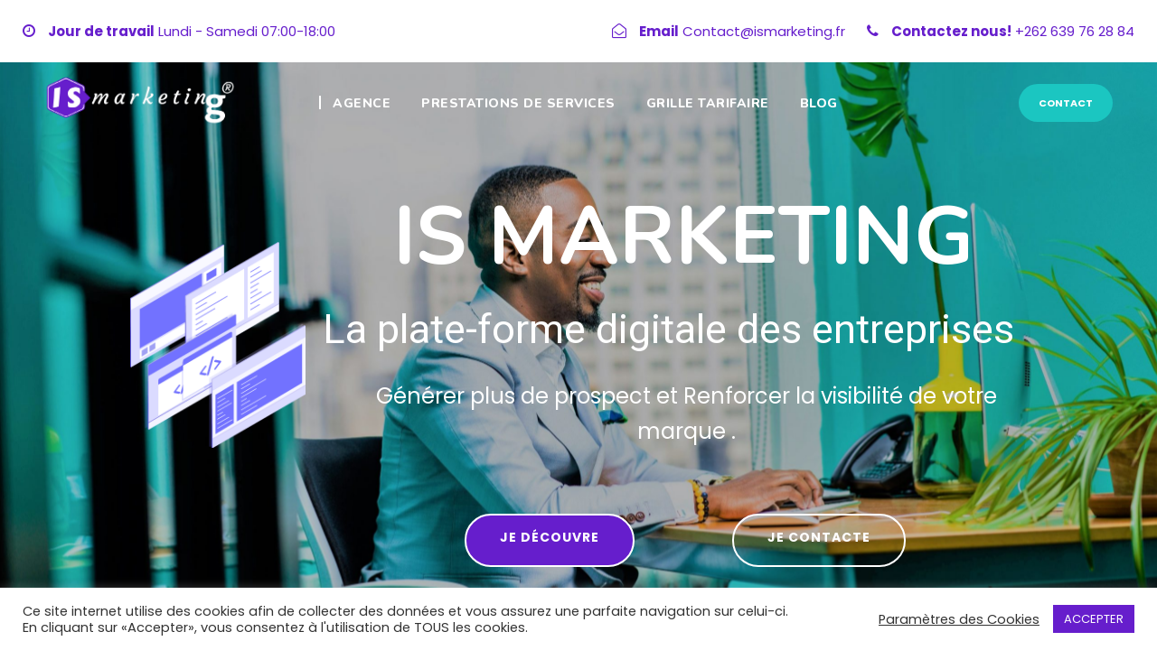

--- FILE ---
content_type: text/html; charset=UTF-8
request_url: https://ismarketing.fr/
body_size: 26108
content:
<!DOCTYPE html>
<html lang="fr-FR" class="no-js">
<head>
	<meta charset="UTF-8">
	<meta name="viewport" content="width=device-width, initial-scale=1">
	<link rel="profile" href="https://gmpg.org/xfn/11">
	<link rel="pingback" href="https://ismarketing.fr/xmlrpc.php">
	<meta name='robots' content='index, follow, max-image-preview:large, max-snippet:-1, max-video-preview:-1' />

	<!-- This site is optimized with the Yoast SEO plugin v26.7 - https://yoast.com/wordpress/plugins/seo/ -->
	<title>Votre Agence de Marketing Digital située à Mayotte | Ismarketing</title>
	<meta name="description" content="Notre agence Ismarketing vous aide à amélioré votre visibilité sur Internet grâce à son programme de marketing digital." />
	<link rel="canonical" href="https://ismarketing.fr/" />
	<meta property="og:locale" content="fr_FR" />
	<meta property="og:type" content="website" />
	<meta property="og:title" content="Votre Agence de Marketing Digital située à Mayotte | Ismarketing" />
	<meta property="og:description" content="Notre agence Ismarketing vous aide à amélioré votre visibilité sur Internet grâce à son programme de marketing digital." />
	<meta property="og:url" content="https://ismarketing.fr/" />
	<meta property="og:site_name" content="Ismarketing" />
	<meta property="article:modified_time" content="2021-01-29T08:29:38+00:00" />
	<meta property="og:image" content="https://ismarketing.fr/media/2020/11/pexels-jopwell-2422278-1-scaled.jpg" />
	<meta property="og:image:width" content="2560" />
	<meta property="og:image:height" content="1919" />
	<meta property="og:image:type" content="image/jpeg" />
	<meta name="twitter:card" content="summary_large_image" />
	<script type="application/ld+json" class="yoast-schema-graph">{"@context":"https://schema.org","@graph":[{"@type":"WebPage","@id":"https://ismarketing.fr/","url":"https://ismarketing.fr/","name":"Votre Agence de Marketing Digital située à Mayotte | Ismarketing","isPartOf":{"@id":"https://ismarketing.fr/#website"},"primaryImageOfPage":{"@id":"https://ismarketing.fr/#primaryimage"},"image":{"@id":"https://ismarketing.fr/#primaryimage"},"thumbnailUrl":"https://ismarketing.fr/media/2020/11/pexels-jopwell-2422278-1-scaled.jpg","datePublished":"2020-11-03T16:46:54+00:00","dateModified":"2021-01-29T08:29:38+00:00","description":"Notre agence Ismarketing vous aide à amélioré votre visibilité sur Internet grâce à son programme de marketing digital.","breadcrumb":{"@id":"https://ismarketing.fr/#breadcrumb"},"inLanguage":"fr-FR","potentialAction":[{"@type":"ReadAction","target":["https://ismarketing.fr/"]}]},{"@type":"ImageObject","inLanguage":"fr-FR","@id":"https://ismarketing.fr/#primaryimage","url":"https://ismarketing.fr/media/2020/11/pexels-jopwell-2422278-1-scaled.jpg","contentUrl":"https://ismarketing.fr/media/2020/11/pexels-jopwell-2422278-1-scaled.jpg","width":2560,"height":1919,"caption":"agence digital marketing"},{"@type":"BreadcrumbList","@id":"https://ismarketing.fr/#breadcrumb","itemListElement":[{"@type":"ListItem","position":1,"name":"Accueil"}]},{"@type":"WebSite","@id":"https://ismarketing.fr/#website","url":"https://ismarketing.fr/","name":"Ismarketing","description":"","potentialAction":[{"@type":"SearchAction","target":{"@type":"EntryPoint","urlTemplate":"https://ismarketing.fr/?s={search_term_string}"},"query-input":{"@type":"PropertyValueSpecification","valueRequired":true,"valueName":"search_term_string"}}],"inLanguage":"fr-FR"}]}</script>
	<!-- / Yoast SEO plugin. -->


<link rel='dns-prefetch' href='//fonts.googleapis.com' />
<link rel="alternate" type="application/rss+xml" title="Ismarketing &raquo; Flux" href="https://ismarketing.fr/feed" />
<link rel="alternate" type="application/rss+xml" title="Ismarketing &raquo; Flux des commentaires" href="https://ismarketing.fr/comments/feed" />
<link rel="alternate" title="oEmbed (JSON)" type="application/json+oembed" href="https://ismarketing.fr/wp-json/oembed/1.0/embed?url=https%3A%2F%2Fismarketing.fr%2F" />
<link rel="alternate" title="oEmbed (XML)" type="text/xml+oembed" href="https://ismarketing.fr/wp-json/oembed/1.0/embed?url=https%3A%2F%2Fismarketing.fr%2F&#038;format=xml" />
<style id='wp-img-auto-sizes-contain-inline-css' type='text/css'>
img:is([sizes=auto i],[sizes^="auto," i]){contain-intrinsic-size:3000px 1500px}
/*# sourceURL=wp-img-auto-sizes-contain-inline-css */
</style>
<style id='wp-emoji-styles-inline-css' type='text/css'>

	img.wp-smiley, img.emoji {
		display: inline !important;
		border: none !important;
		box-shadow: none !important;
		height: 1em !important;
		width: 1em !important;
		margin: 0 0.07em !important;
		vertical-align: -0.1em !important;
		background: none !important;
		padding: 0 !important;
	}
/*# sourceURL=wp-emoji-styles-inline-css */
</style>
<link rel='stylesheet' href='https://ismarketing.fr/module5/includes/css/styles.css' type='text/css' media='all' />
<link rel='stylesheet' href='https://ismarketing.fr/module6/legacy/public/css/cookie-law-info-public.css' type='text/css' media='all' />
<link rel='stylesheet' href='https://ismarketing.fr/module6/legacy/public/css/cookie-law-info-gdpr.css' type='text/css' media='all' />
<link rel='stylesheet' href='https://fonts.googleapis.com/css?family=Poppins%3A100%2C100italic%2C200%2C200italic%2C300%2C300italic%2Cregular%2Citalic%2C500%2C500italic%2C600%2C600italic%2C700%2C700italic%2C800%2C800italic%2C900%2C900italic%7CNunito%3A200%2C200italic%2C300%2C300italic%2Cregular%2Citalic%2C600%2C600italic%2C700%2C700italic%2C800%2C800italic%2C900%2C900italic&#038;subset=devanagari%2Clatin%2Clatin-ext%2Ccyrillic%2Ccyrillic-ext%2Cvietnamese' type='text/css' media='all' />
<link rel='stylesheet' href='https://ismarketing.fr/module16/plugins/fontawesome/font-awesome.css' type='text/css' media='all' />
<link rel='stylesheet' href='https://ismarketing.fr/module16/plugins/elegant/elegant-font.css' type='text/css' media='all' />
<link rel='stylesheet' href='https://ismarketing.fr/module16/plugins/style.css' type='text/css' media='all' />
<link rel='stylesheet' href='https://ismarketing.fr/module16/include/css/page-builder.css' type='text/css' media='all' />
<link rel='stylesheet' href='https://ismarketing.fr/module31/public/assets/css/rs6.css' type='text/css' media='all' />
<style id='rs-plugin-settings-inline-css' type='text/css'>
#rs-demo-id {}
/*# sourceURL=rs-plugin-settings-inline-css */
</style>
<link rel='stylesheet' href='https://ismarketing.fr/javascript/access/css/style-core.css' type='text/css' media='all' />
<link rel='stylesheet' href='https://ismarketing.fr/media/seocrawler-style-custom.css?1654364444=' type='text/css' media='all' />
<script type="text/javascript" src="https://ismarketing.fr/php-includes/js/jquery/jquery.min.js?ver=3.7.1" id="jquery-core-js"></script>
<script type="text/javascript" src="https://ismarketing.fr/php-includes/js/jquery/jquery-migrate.min.js?ver=3.4.1" id="jquery-migrate-js"></script>
<script type="text/javascript" id="cookie-law-info-js-extra">
/* <![CDATA[ */
var Cli_Data = {"nn_cookie_ids":[],"cookielist":[],"non_necessary_cookies":[],"ccpaEnabled":"","ccpaRegionBased":"","ccpaBarEnabled":"","strictlyEnabled":["necessary","obligatoire"],"ccpaType":"gdpr","js_blocking":"1","custom_integration":"","triggerDomRefresh":"","secure_cookies":""};
var cli_cookiebar_settings = {"animate_speed_hide":"500","animate_speed_show":"500","background":"#FFF","border":"#b1a6a6c2","border_on":"","button_1_button_colour":"#661ecc","button_1_button_hover":"#5218a3","button_1_link_colour":"#fff","button_1_as_button":"1","button_1_new_win":"","button_2_button_colour":"#333","button_2_button_hover":"#292929","button_2_link_colour":"#444","button_2_as_button":"","button_2_hidebar":"","button_3_button_colour":"#3566bb","button_3_button_hover":"#2a5296","button_3_link_colour":"#fff","button_3_as_button":"1","button_3_new_win":"","button_4_button_colour":"#000","button_4_button_hover":"#000000","button_4_link_colour":"#333333","button_4_as_button":"","button_7_button_colour":"#61a229","button_7_button_hover":"#4e8221","button_7_link_colour":"#fff","button_7_as_button":"1","button_7_new_win":"","font_family":"inherit","header_fix":"","notify_animate_hide":"1","notify_animate_show":"","notify_div_id":"#cookie-law-info-bar","notify_position_horizontal":"right","notify_position_vertical":"bottom","scroll_close":"","scroll_close_reload":"","accept_close_reload":"","reject_close_reload":"","showagain_tab":"","showagain_background":"#fff","showagain_border":"#000","showagain_div_id":"#cookie-law-info-again","showagain_x_position":"100px","text":"#333333","show_once_yn":"","show_once":"10000","logging_on":"","as_popup":"","popup_overlay":"1","bar_heading_text":"","cookie_bar_as":"banner","popup_showagain_position":"bottom-right","widget_position":"left"};
var log_object = {"ajax_url":"https://ismarketing.fr/wp-admin/admin-ajax.php"};
//# sourceURL=cookie-law-info-js-extra
/* ]]> */
</script>
<script type="text/javascript" src="https://ismarketing.fr/module6/legacy/public/js/cookie-law-info-public.js?ver=3.2.4" id="cookie-law-info-js"></script>
<script type="text/javascript" src="https://ismarketing.fr/module31/public/assets/js/rbtools.min.js?ver=6.3.1" id="tp-tools-js"></script>
<script type="text/javascript" src="https://ismarketing.fr/module31/public/assets/js/rs6.min.js?ver=6.3.1" id="revmin-js"></script>
<link rel="https://api.w.org/" href="https://ismarketing.fr/wp-json/" /><link rel="alternate" title="JSON" type="application/json" href="https://ismarketing.fr/wp-json/wp/v2/pages/4931" /><link rel="EditURI" type="application/rsd+xml" title="RSD" href="https://ismarketing.fr/xmlrpc.php?rsd" />
<meta name="generator" content="WordPress 6.9" />
<link rel='shortlink' href='https://ismarketing.fr/' />
		<script type="text/javascript">
			//<![CDATA[
			var show_msg = '0';
			if (show_msg !== '0') {
				var options = {view_src: "View Source is disabled!", inspect_elem: "Inspect Element is disabled!", right_click: "Right click is disabled!", copy_cut_paste_content: "Cut/Copy/Paste is disabled!", image_drop: "Image Drag-n-Drop is disabled!" }
			} else {
				var options = '';
			}

         	function nocontextmenu(e) { return false; }
         	document.oncontextmenu = nocontextmenu;
         	document.ondragstart = function() { return false;}

			document.onmousedown = function (event) {
				event = (event || window.event);
				if (event.keyCode === 123) {
					if (show_msg !== '0') {show_toast('inspect_elem');}
					return false;
				}
			}
			document.onkeydown = function (event) {
				event = (event || window.event);
				//alert(event.keyCode);   return false;
				if (event.keyCode === 123 ||
						event.ctrlKey && event.shiftKey && event.keyCode === 73 ||
						event.ctrlKey && event.shiftKey && event.keyCode === 75) {
					if (show_msg !== '0') {show_toast('inspect_elem');}
					return false;
				}
				if (event.ctrlKey && event.keyCode === 85) {
					if (show_msg !== '0') {show_toast('view_src');}
					return false;
				}
			}
			function addMultiEventListener(element, eventNames, listener) {
				var events = eventNames.split(' ');
				for (var i = 0, iLen = events.length; i < iLen; i++) {
					element.addEventListener(events[i], function (e) {
						e.preventDefault();
						if (show_msg !== '0') {
							show_toast(listener);
						}
					});
				}
			}
			addMultiEventListener(document, 'contextmenu', 'right_click');
			addMultiEventListener(document, 'cut copy paste print', 'copy_cut_paste_content');
			addMultiEventListener(document, 'drag drop', 'image_drop');
			function show_toast(text) {
				var x = document.getElementById("amm_drcfw_toast_msg");
				x.innerHTML = eval('options.' + text);
				x.className = "show";
				setTimeout(function () {
					x.className = x.className.replace("show", "")
				}, 3000);
			}
		//]]>
		</script>
		<style type="text/css">body * :not(input):not(textarea){user-select:none !important; -webkit-touch-callout: none !important;  -webkit-user-select: none !important; -moz-user-select:none !important; -khtml-user-select:none !important; -ms-user-select: none !important;}#amm_drcfw_toast_msg{visibility:hidden;min-width:250px;margin-left:-125px;background-color:#333;color:#fff;text-align:center;border-radius:2px;padding:16px;position:fixed;z-index:999;left:50%;bottom:30px;font-size:17px}#amm_drcfw_toast_msg.show{visibility:visible;-webkit-animation:fadein .5s,fadeout .5s 2.5s;animation:fadein .5s,fadeout .5s 2.5s}@-webkit-keyframes fadein{from{bottom:0;opacity:0}to{bottom:30px;opacity:1}}@keyframes fadein{from{bottom:0;opacity:0}to{bottom:30px;opacity:1}}@-webkit-keyframes fadeout{from{bottom:30px;opacity:1}to{bottom:0;opacity:0}}@keyframes fadeout{from{bottom:30px;opacity:1}to{bottom:0;opacity:0}}</style>
		<style type="text/css">.recentcomments a{display:inline !important;padding:0 !important;margin:0 !important;}</style><meta name="generator" content="Powered by Slider Revolution 6.3.1 - responsive, Mobile-Friendly Slider Plugin for WordPress with comfortable drag and drop interface." />
<link rel="icon" href="https://ismarketing.fr/media/2021/01/cropped-is__12_-removebg-preview-1-32x32.png" sizes="32x32" />
<link rel="icon" href="https://ismarketing.fr/media/2021/01/cropped-is__12_-removebg-preview-1-192x192.png" sizes="192x192" />
<link rel="apple-touch-icon" href="https://ismarketing.fr/media/2021/01/cropped-is__12_-removebg-preview-1-180x180.png" />
<meta name="msapplication-TileImage" content="https://ismarketing.fr/media/2021/01/cropped-is__12_-removebg-preview-1-270x270.png" />
<script type="text/javascript">function setREVStartSize(e){
			//window.requestAnimationFrame(function() {				 
				window.RSIW = window.RSIW===undefined ? window.innerWidth : window.RSIW;	
				window.RSIH = window.RSIH===undefined ? window.innerHeight : window.RSIH;	
				try {								
					var pw = document.getElementById(e.c).parentNode.offsetWidth,
						newh;
					pw = pw===0 || isNaN(pw) ? window.RSIW : pw;
					e.tabw = e.tabw===undefined ? 0 : parseInt(e.tabw);
					e.thumbw = e.thumbw===undefined ? 0 : parseInt(e.thumbw);
					e.tabh = e.tabh===undefined ? 0 : parseInt(e.tabh);
					e.thumbh = e.thumbh===undefined ? 0 : parseInt(e.thumbh);
					e.tabhide = e.tabhide===undefined ? 0 : parseInt(e.tabhide);
					e.thumbhide = e.thumbhide===undefined ? 0 : parseInt(e.thumbhide);
					e.mh = e.mh===undefined || e.mh=="" || e.mh==="auto" ? 0 : parseInt(e.mh,0);		
					if(e.layout==="fullscreen" || e.l==="fullscreen") 						
						newh = Math.max(e.mh,window.RSIH);					
					else{					
						e.gw = Array.isArray(e.gw) ? e.gw : [e.gw];
						for (var i in e.rl) if (e.gw[i]===undefined || e.gw[i]===0) e.gw[i] = e.gw[i-1];					
						e.gh = e.el===undefined || e.el==="" || (Array.isArray(e.el) && e.el.length==0)? e.gh : e.el;
						e.gh = Array.isArray(e.gh) ? e.gh : [e.gh];
						for (var i in e.rl) if (e.gh[i]===undefined || e.gh[i]===0) e.gh[i] = e.gh[i-1];
											
						var nl = new Array(e.rl.length),
							ix = 0,						
							sl;					
						e.tabw = e.tabhide>=pw ? 0 : e.tabw;
						e.thumbw = e.thumbhide>=pw ? 0 : e.thumbw;
						e.tabh = e.tabhide>=pw ? 0 : e.tabh;
						e.thumbh = e.thumbhide>=pw ? 0 : e.thumbh;					
						for (var i in e.rl) nl[i] = e.rl[i]<window.RSIW ? 0 : e.rl[i];
						sl = nl[0];									
						for (var i in nl) if (sl>nl[i] && nl[i]>0) { sl = nl[i]; ix=i;}															
						var m = pw>(e.gw[ix]+e.tabw+e.thumbw) ? 1 : (pw-(e.tabw+e.thumbw)) / (e.gw[ix]);					
						newh =  (e.gh[ix] * m) + (e.tabh + e.thumbh);
					}				
					if(window.rs_init_css===undefined) window.rs_init_css = document.head.appendChild(document.createElement("style"));					
					document.getElementById(e.c).height = newh+"px";
					window.rs_init_css.innerHTML += "#"+e.c+"_wrapper { height: "+newh+"px }";				
				} catch(e){
					console.log("Failure at Presize of Slider:" + e)
				}					   
			//});
		  };</script>
<style id="sccss"></style></head>

<body data-rsssl=1 class="home wp-singular page-template-default page page-id-4931 wp-theme-seocrawler gdlr-core-body seocrawler-body seocrawler-body-front seocrawler-full  seocrawler-with-sticky-navigation gdlr-core-link-to-lightbox">
<div class="seocrawler-mobile-header-wrap" ><div class="seocrawler-mobile-header seocrawler-header-background seocrawler-style-slide" id="seocrawler-mobile-header" ><div class="seocrawler-mobile-header-container seocrawler-container" ><div class="seocrawler-logo  seocrawler-item-pdlr"><div class="seocrawler-logo-inner"><a href="https://ismarketing.fr/" ><img  src="https://ismarketing.fr/media/2021/01/marketin-3.png" width="1000" height="300"  srcset="https://ismarketing.fr/media/2021/01/marketin-3-400x120.png 400w, https://ismarketing.fr/media/2021/01/marketin-3-600x180.png 600w, https://ismarketing.fr/media/2021/01/marketin-3-800x240.png 800w, https://ismarketing.fr/media/2021/01/marketin-3.png 1000w"  sizes="(max-width: 767px) 100vw, (max-width: 1150px) 100vw, 1150px"  alt=""  /></a></div></div><div class="seocrawler-mobile-menu-right" ><div class="seocrawler-mobile-menu" ><a class="seocrawler-mm-menu-button seocrawler-mobile-menu-button seocrawler-mobile-button-hamburger" href="#seocrawler-mobile-menu" ><span></span></a><div class="seocrawler-mm-menu-wrap seocrawler-navigation-font" id="seocrawler-mobile-menu" data-slide="right" ><ul id="menu-menu-mobile" class="m-menu"><li class="menu-item menu-item-type-post_type menu-item-object-page menu-item-home current-menu-item page_item page-item-4931 current_page_item menu-item-7176"><a href="https://ismarketing.fr/" aria-current="page">Agence</a></li>
<li class="menu-item menu-item-type-post_type menu-item-object-page menu-item-has-children menu-item-7206"><a href="https://ismarketing.fr/nos-prestation-de-service">Prestations de services</a>
<ul class="sub-menu">
	<li class="menu-item menu-item-type-custom menu-item-object-custom menu-item-has-children menu-item-7207"><a href="#">Nos services</a>
	<ul class="sub-menu">
		<li class="menu-item menu-item-type-post_type menu-item-object-page menu-item-7199"><a href="https://ismarketing.fr/developpement">Développement Web</a></li>
		<li class="menu-item menu-item-type-post_type menu-item-object-page menu-item-7194"><a href="https://ismarketing.fr/marketing-des-medias-sociaux">Marketing des Médias Sociaux</a></li>
		<li class="menu-item menu-item-type-post_type menu-item-object-page menu-item-7204"><a href="https://ismarketing.fr/strategie-de-contenu">Stratégie de Contenu</a></li>
		<li class="menu-item menu-item-type-post_type menu-item-object-page menu-item-7196"><a href="https://ismarketing.fr/email-marketing">Email Marketing</a></li>
	</ul>
</li>
	<li class="menu-item menu-item-type-custom menu-item-object-custom menu-item-has-children menu-item-7202"><a href="#">Services personnalisés</a>
	<ul class="sub-menu">
		<li class="menu-item menu-item-type-post_type menu-item-object-page menu-item-7187"><a href="https://ismarketing.fr/video-marketing">Vidéo marketing</a></li>
		<li class="menu-item menu-item-type-post_type menu-item-object-page menu-item-7180"><a href="https://ismarketing.fr/branding">Image de Marque</a></li>
		<li class="menu-item menu-item-type-post_type menu-item-object-page menu-item-7183"><a href="https://ismarketing.fr/referencement-organique">Référencement organique</a></li>
		<li class="menu-item menu-item-type-post_type menu-item-object-page menu-item-7219"><a href="https://ismarketing.fr/referencements-payants">Référencement payant</a></li>
	</ul>
</li>
</ul>
</li>
<li class="menu-item menu-item-type-custom menu-item-object-custom menu-item-has-children menu-item-7344"><a href="#">Grille tarifaire</a>
<ul class="sub-menu">
	<li class="menu-item menu-item-type-post_type menu-item-object-page menu-item-7704"><a href="https://ismarketing.fr/nos-tarifs">Nos tarifs</a></li>
	<li class="menu-item menu-item-type-post_type menu-item-object-page menu-item-7694"><a href="https://ismarketing.fr/nos-forfaits">Nos forfaits</a></li>
</ul>
</li>
<li class="menu-item menu-item-type-post_type menu-item-object-page menu-item-7574"><a href="https://ismarketing.fr/blog">Blog</a></li>
<li class="menu-item menu-item-type-post_type menu-item-object-page menu-item-7580"><a href="https://ismarketing.fr/contact">Contact</a></li>
</ul></div></div></div></div></div></div><div class="seocrawler-body-outer-wrapper ">
		<div class="seocrawler-body-wrapper clearfix  seocrawler-with-transparent-header seocrawler-with-frame">
	<div class="seocrawler-header-background-transparent" ><div class="seocrawler-top-bar" ><div class="seocrawler-top-bar-background" ></div><div class="seocrawler-top-bar-container clearfix seocrawler-top-bar-full " ><div class="seocrawler-top-bar-left seocrawler-item-pdlr"><div class="seocrawler-top-bar-left-text" ><i class="fa fa-clock-o" style="font-size: 16px ;margin-right: 10px ;"  ></i> <strong>Jour de travail</strong>  Lundi - Samedi 07:00-18:00</div><div class="seocrawler-top-bar-left-social" ></div></div><div class="seocrawler-top-bar-right seocrawler-item-pdlr"><div class="seocrawler-top-bar-right-text"><i class="fa fa-envelope-open-o" style="font-size: 16px ;margin-right: 10px ;"  ></i> <strong>Email</strong>  Contact@ismarketing.fr <i class="fa fa-phone" style="font-size: 16px ;margin-left: 20px ;margin-right: 10px ;"  ></i> <strong>Contactez nous!</strong>  +262 639 76 28 84</div></div></div></div>	
<header class="seocrawler-header-wrap seocrawler-header-style-plain  seocrawler-style-center-menu seocrawler-sticky-navigation seocrawler-style-slide" data-navigation-offset="75px"  >
	<div class="seocrawler-header-background" ></div>
	<div class="seocrawler-header-container  seocrawler-container">
			
		<div class="seocrawler-header-container-inner clearfix">
			<div class="seocrawler-logo  seocrawler-item-pdlr"><div class="seocrawler-logo-inner"><a href="https://ismarketing.fr/" ><img  src="https://ismarketing.fr/media/2021/01/marketin__4_-removebg-preview.png" width="912" height="273"  srcset="https://ismarketing.fr/media/2021/01/marketin__4_-removebg-preview-400x119.png 400w, https://ismarketing.fr/media/2021/01/marketin__4_-removebg-preview-600x179.png 600w, https://ismarketing.fr/media/2021/01/marketin__4_-removebg-preview-800x239.png 800w, https://ismarketing.fr/media/2021/01/marketin__4_-removebg-preview.png 912w"  sizes="(max-width: 767px) 100vw, (max-width: 1150px) 100vw, 1150px"  alt=""  /></a></div></div>			<div class="seocrawler-navigation seocrawler-item-pdlr clearfix " >
			<div class="seocrawler-main-menu seocrawler-with-slidebar" id="seocrawler-main-menu" ><ul id="menu-main-navigation" class="sf-menu"><li  class="menu-item menu-item-type-post_type menu-item-object-page menu-item-home current-menu-item page_item page-item-4931 current_page_item menu-item-6943 seocrawler-normal-menu"><a href="https://ismarketing.fr/">Agence</a></li>
<li  class="menu-item menu-item-type-post_type menu-item-object-page menu-item-has-children menu-item-4897 seocrawler-normal-menu"><a href="https://ismarketing.fr/nos-prestation-de-service" class="sf-with-ul-pre">Prestations de services</a>
<ul class="sub-menu">
	<li  class="menu-item menu-item-type-custom menu-item-object-custom menu-item-has-children menu-item-5039" data-size="60"><a href="#" class="sf-with-ul-pre">Nos services</a>
	<ul class="sub-menu">
		<li  class="menu-item menu-item-type-post_type menu-item-object-page menu-item-4831"><a href="https://ismarketing.fr/developpement">Développement Web</a></li>
		<li  class="menu-item menu-item-type-post_type menu-item-object-page menu-item-4829"><a href="https://ismarketing.fr/marketing-des-medias-sociaux">Marketing des Médias Sociaux</a></li>
		<li  class="menu-item menu-item-type-post_type menu-item-object-page menu-item-4825"><a href="https://ismarketing.fr/strategie-de-contenu">Stratégie de Contenu</a></li>
		<li  class="menu-item menu-item-type-post_type menu-item-object-page menu-item-4824"><a href="https://ismarketing.fr/email-marketing">Email Marketing</a></li>
	</ul>
</li>
	<li  class="menu-item menu-item-type-custom menu-item-object-custom menu-item-has-children menu-item-5040" data-size="60"><a href="#" class="sf-with-ul-pre">Services spécialisés</a>
	<ul class="sub-menu">
		<li  class="menu-item menu-item-type-post_type menu-item-object-page menu-item-4828"><a href="https://ismarketing.fr/video-marketing">Vidéo marketing</a></li>
		<li  class="menu-item menu-item-type-post_type menu-item-object-page menu-item-4826"><a href="https://ismarketing.fr/branding">Image de Marque</a></li>
		<li  class="menu-item menu-item-type-post_type menu-item-object-page menu-item-7174"><a href="https://ismarketing.fr/referencement-organique">Référencement organique</a></li>
		<li  class="menu-item menu-item-type-post_type menu-item-object-page menu-item-7216"><a href="https://ismarketing.fr/referencements-payants">Référencement payant</a></li>
	</ul>
</li>
</ul>
</li>
<li  class="menu-item menu-item-type-custom menu-item-object-custom menu-item-has-children menu-item-7310 seocrawler-normal-menu"><a class="sf-with-ul-pre">GRILLE TARIFAIRE</a>
<ul class="sub-menu">
	<li  class="menu-item menu-item-type-post_type menu-item-object-page menu-item-7706" data-size="60"><a href="https://ismarketing.fr/nos-tarifs">Nos tarifs</a></li>
	<li  class="menu-item menu-item-type-post_type menu-item-object-page menu-item-7695" data-size="60"><a href="https://ismarketing.fr/nos-forfaits">Nos forfaits</a></li>
</ul>
</li>
<li  class="menu-item menu-item-type-post_type menu-item-object-page menu-item-7575 seocrawler-normal-menu"><a href="https://ismarketing.fr/blog">Blog</a></li>
</ul></div><div class="seocrawler-main-menu-right-wrap clearfix  seocrawler-item-mglr seocrawler-navigation-top" ><a class="seocrawler-main-menu-right-button" href="https://ismarketing.fr/contact" target="_self" >CONTACT</a></div>			</div><!-- seocrawler-navigation -->

		</div><!-- seocrawler-header-inner -->
	</div><!-- seocrawler-header-container -->
</header><!-- header --></div>	<div class="seocrawler-page-wrapper" id="seocrawler-page-wrapper" ><div class="gdlr-core-page-builder-body"><div class="gdlr-core-pbf-wrapper  top-slider" style="padding: 0px 0px 0px 0px;" ><div class="gdlr-core-pbf-background-wrap" style="background-color: #282828 ;"  ></div><div class="gdlr-core-pbf-wrapper-content gdlr-core-js "   ><div class="gdlr-core-pbf-wrapper-container clearfix gdlr-core-pbf-wrapper-full-no-space" ><div class="gdlr-core-pbf-element" ><div class="gdlr-core-revolution-slider-item gdlr-core-item-pdlr gdlr-core-item-pdb " style="padding-bottom: 0px ;"  >
			<!-- START Homepage 2 REVOLUTION SLIDER 6.3.1 --><p class="rs-p-wp-fix"></p>
			<rs-module-wrap id="rev_slider_19_1_wrapper" data-source="gallery" style="background:transparent;padding:0;">
				<rs-module id="rev_slider_19_1" style="" data-version="6.3.1">
					<rs-slides>
						<rs-slide data-key="rs-26" data-title="Slide" data-thumb="//ismarketing.fr/media/2020/11/pexels-jopwell-2422278-1-scaled-100x50.jpg" data-anim="ei:d;eo:d;s:600;r:0;t:fade;sl:d;">
							<img src="//ismarketing.fr/media/2020/11/pexels-jopwell-2422278-1-scaled.jpg" alt="Accueille digital marketing" title="photo Ismarketing" width="2560" height="1919" data-parallax="off" class="rev-slidebg" data-no-retina>
<!--
							--><rs-layer
								id="slider-19-slide-26-layer-0" 
								data-type="text"
								data-rsp_ch="on"
								data-xy="x:r,r,c,c;xo:30px,44px,0,0;yo:317px,276px,250px,140px;"
								data-text="w:normal;s:45,45,40,36;l:65,65,49,50;a:left,left,center,center;"
								data-dim="w:auto,auto,auto,514px;"
								data-frame_999="o:0;st:w;sR:8700;"
								style="z-index:11;font-family:Roboto;"
							>La plate-forme  digitale  des entreprises  
							</rs-layer><!--

							--><rs-layer
								id="slider-19-slide-26-layer-5" 
								data-type="text"
								data-rsp_ch="on"
								data-xy="x:r,r,c,c;xo:75px,85px,0,0;y:m;yo:-137px,-202px,-388px,-252px;"
								data-text="s:90,92,92,45;l:auto,auto,auto,54;fw:700;a:inherit;"
								data-dim="h:73px,36px,36px,60px;"
								data-frame_1="st:300;sR:300;"
								data-frame_999="o:0;st:w;sR:8400;"
								style="z-index:9;font-family:Nunito;text-transform:uppercase;"
							>IS MARKETING 
							</rs-layer><!--

							--><rs-layer
								id="slider-19-slide-26-layer-10" 
								data-type="text"
								data-rsp_ch="on"
								data-xy="x:r,r,c,c;xo:25px,56px,0,0;y:m;yo:98px,92px,-21px,1px;"
								data-text="w:normal;s:24,24,25,21;l:39,39,27,29;ls:0,0,0px,0px;a:center;"
								data-dim="w:735,735,768px,418px;h:auto,auto,55px,auto;"
								data-frame_1="st:650;sR:650;"
								data-frame_999="o:0;st:w;sR:8050;"
								style="z-index:10;font-family:Poppins;"
							>Générer plus de prospect et Renforcer la visibilité de votre marque  . 
							</rs-layer><!--

							--><rs-layer
								id="slider-19-slide-26-layer-12" 
								class="rs-pxl-1"
								data-type="image"
								data-rsp_ch="on"
								data-xy="x:l,l,c,c;xo:16px,15px,0,2px;y:m;yo:22px,21px,362px,236px;"
								data-text="l:22;a:inherit;"
								data-dim="w:194px,194px,130px,97px;h:228px,228px,138px,103px;"
								data-vbility="t,t,t,f"
								data-border="bor:0px,0,0,0;"
								data-frame_0="x:-50px;"
								data-frame_1="sR:10;"
								data-frame_999="o:0;st:w;sR:8690;"
								style="z-index:8;"
							><img src="//ismarketing.fr/media/2020/12/coding-isometric-07.png" width="800" height="940" data-no-retina> 
							</rs-layer><!--

							--><a
								id="slider-19-slide-26-layer-17" 
								class="rs-layer rev-btn rev-withicon"
								href="https://ismarketing.fr/" target="_self"
								data-type="button"
								data-color="rgba(255,255,255,1)"
								data-xy="x:r,l,c,l;xo:450px,400px,-150px,30px;y:m;yo:239px,243px,157px,150px;"
								data-text="w:nowrap,nowrap,nowrap,nowrap;s:14,15,14,20;l:18,16,23,17;ls:1,1,2,1;fw:700,700,700,600;a:inherit,inherit,center,center;"
								data-dim="w:auto,auto,189px,192px;h:59px,62px,66px,64px;"
								data-padding="t:15,13,17,12;r:37,32,42,26;b:21,18,23,17;l:37,32,42,26;"
								data-border="bos:solid;boc:#ffffff;bow:2px,2px,2px,2px;bor:30px,30px,30px,30px;"
								data-frame_1="st:1140;sR:1140;"
								data-frame_999="o:0;st:w;sR:7560;"
								data-frame_hover="c:#000;bgc:#fff;boc:#fff;bor:30px,30px,30px,30px;bos:solid;bow:2px,2px,2px,2px;oX:50;oY:50;sp:0;"
								style="z-index:14;background-color:#661ecc;font-family:Poppins;text-transform:uppercase;cursor:pointer;outline:none;box-shadow:none;box-sizing:border-box;-moz-box-sizing:border-box;-webkit-box-sizing:border-box;"
							>Je découvre  
							</a><!--

							--><a
								id="slider-19-slide-26-layer-18" 
								class="rs-layer rev-btn rev-withicon"
								href="https://ismarketing.fr/contact" target="_self"
								data-type="button"
								data-color="rgba(255,255,255,1)"
								data-xy="x:r,r,c,r;xo:150px,200px,150px,30px;y:m;yo:239px,243px,156px,150px;"
								data-text="w:nowrap,nowrap,nowrap,nowrap;s:14,15,14,20;l:18,16,23,17;ls:1,1,2,1;fw:700,700,700,600;a:inherit,inherit,center,center;"
								data-dim="w:auto,auto,189px,176px;h:59px,62px,66px,64px;"
								data-padding="t:15,13,17,12;r:37,32,42,26;b:21,18,23,17;l:37,32,42,26;"
								data-border="bos:solid;boc:#ffffff;bow:2px,2px,2px,2px;bor:30px,30px,30px,30px;"
								data-frame_1="st:1140;sR:1140;"
								data-frame_999="o:0;st:w;sR:7560;"
								data-frame_hover="c:#000;bgc:#fff;boc:#fff;bor:30px,30px,30px,30px;bos:solid;bow:2px,2px,2px,2px;oX:50;oY:50;sp:0;"
								style="z-index:15;background-color:rgba(27,198,193,0);font-family:Poppins;text-transform:uppercase;cursor:pointer;outline:none;box-shadow:none;box-sizing:border-box;-moz-box-sizing:border-box;-webkit-box-sizing:border-box;"
							>je contacte 
							</a><!--
-->						</rs-slide>
						<rs-slide data-key="rs-27" data-title="Slide" data-thumb="//ismarketing.fr/media/2020/11/pexels-elevate-digital-1647919-1-scaled-100x50.jpg" data-anim="ei:d;eo:d;s:600;r:0;t:fade;sl:d;">
							<img src="//ismarketing.fr/media/2020/11/pexels-elevate-digital-1647919-1-scaled.jpg" title="pexels-elevate-digital-1647919 (1)" width="2560" height="1440" data-parallax="off" class="rev-slidebg" data-no-retina>
<!--
							--><rs-layer
								id="slider-19-slide-27-layer-1" 
								data-type="text"
								data-rsp_ch="on"
								data-xy="x:c;xo:0,0,0,4px;yo:309px,239px,181px,213px;"
								data-text="w:normal;s:36,50,42,35;l:45,62,39,35;a:center;"
								data-dim="w:643,auto,518px,auto;"
								data-frame_999="o:0;st:w;"
								style="z-index:15;font-family:Roboto;"
							>Assurez vous une<br />
 bonne visibilité digitale 
							</rs-layer><!--

							--><a
								id="slider-19-slide-27-layer-3" 
								class="rs-layer rev-btn rev-withicon"
								href="https://ismarketing.fr/nos-tarifs" target="_self"
								data-type="button"
								data-color="rgba(255,255,255,1)"
								data-xy="x:c,c,r,c;xo:119px,150px,120px,-110px;y:m;yo:250px,250px,157px,150px;"
								data-text="w:nowrap,nowrap,nowrap,nowrap;s:14,15,14,18;l:18,16,23,15;ls:1,1,2,1;fw:700,700,700,600;a:inherit,inherit,center,center;"
								data-dim="w:auto,auto,189px,187px;h:59px,62px,66px,57px;"
								data-padding="t:15,13,17,11;r:37,32,42,23;b:21,18,23,15;l:37,32,42,23;"
								data-border="bos:solid;boc:#ffffff;bow:2px,2px,2px,2px;bor:30px,30px,30px,30px;"
								data-frame_1="st:1140;sR:1140;"
								data-frame_999="o:0;st:w;sR:7560;"
								data-frame_hover="c:#000;bgc:#fff;boc:#fff;bor:30px,30px,30px,30px;bos:solid;bow:2px,2px,2px,2px;oX:50;oY:50;sp:0;"
								style="z-index:14;background-color:#1bc6c1;font-family:Poppins;text-transform:uppercase;cursor:pointer;outline:none;box-shadow:none;box-sizing:border-box;-moz-box-sizing:border-box;-webkit-box-sizing:border-box;"
							>nos Devis 
							</a><!--

							--><rs-layer
								id="slider-19-slide-27-layer-5" 
								data-type="text"
								data-rsp_ch="on"
								data-xy="x:c;xo:0,66px,8px,0;y:m;yo:-183px,-221px,-415px,-252px;"
								data-text="s:90,90,80,40;l:auto,auto,auto,50;fw:700;a:inherit,inherit,center,center;"
								data-dim="w:652px;h:18px;"
								data-frame_1="st:300;sR:300;"
								data-frame_999="o:0;st:w;sR:8400;"
								style="z-index:11;font-family:Nunito;text-transform:uppercase;"
							>is marketing 
							</rs-layer><!--

							--><rs-layer
								id="slider-19-slide-27-layer-12" 
								class="rs-pxl-1"
								data-type="image"
								data-rsp_ch="on"
								data-xy="x:c;xo:6px,0,0,138px;y:m;yo:132px,116px,30px,-140px;"
								data-text="l:22;a:inherit;"
								data-dim="w:['102px','102px','102px','102px'];h:['97px','97px','97px','97px'];"
								data-vbility="t,t,t,f"
								data-frame_0="x:-50px;"
								data-frame_1="sR:10;"
								data-frame_999="o:0;st:w;sR:8690;"
								style="z-index:8;"
							><img src="//ismarketing.fr/media/2020/12/coding-isometric-06.png" width="800" height="762" data-no-retina> 
							</rs-layer><!--

							--><rs-layer
								id="slider-19-slide-27-layer-14" 
								class="rs-pxl-3"
								data-type="image"
								data-rsp_ch="on"
								data-xy="x:l,l,l,c;xo:-2px,50px,50px,0;y:m;yo:-53px,-46px,30px,-143px;"
								data-text="l:22;a:inherit;"
								data-dim="w:['79px','79px','79px','79px'];h:['79px','79px','79px','79px'];"
								data-frame_1="sR:10;"
								data-frame_999="o:0;st:w;sR:8690;"
								style="z-index:9;"
							><img src="//ismarketing.fr/media/2020/12/coding-isometric-08.png" width="800" height="800" data-no-retina> 
							</rs-layer><!--

							--><rs-layer
								id="slider-19-slide-27-layer-16" 
								class="rs-pxl-4"
								data-type="image"
								data-rsp_ch="on"
								data-xy="x:r;xo:24px,50px,50px,313px;y:m;yo:-57px,-60px,30px,-145px;"
								data-text="l:22;a:inherit;"
								data-dim="w:['89px','89px','89px','89px'];h:['80px','80px','80px','80px'];"
								data-vbility="t,t,t,f"
								data-frame_1="sR:10;"
								data-frame_999="o:0;st:w;sR:8690;"
								style="z-index:10;"
							><img src="//ismarketing.fr/media/2020/12/coding-isometric-09.png" width="800" height="722" data-no-retina> 
							</rs-layer><!--

							--><a
								id="slider-19-slide-27-layer-23" 
								class="rs-layer rev-btn rev-withicon"
								href="https://ismarketing.fr/nos-prestation-de-service" target="_self"
								data-type="button"
								data-color="rgba(255,255,255,1)"
								data-xy="x:c;xo:-97px,-150px,-150px,110px;y:m;yo:250px,250px,157px,150px;"
								data-text="w:nowrap,nowrap,nowrap,nowrap;s:14,15,14,18;l:18,16,23,15;ls:1,1,2,1;fw:700,700,700,600;a:inherit,inherit,center,center;"
								data-dim="w:auto,auto,189px,192px;h:59px,62px,66px,56px;"
								data-padding="t:15,13,17,11;r:37,32,42,23;b:21,18,23,15;l:37,32,42,23;"
								data-border="bos:solid;boc:#ffffff;bow:2px,2px,2px,2px;bor:30px,30px,30px,30px;"
								data-frame_1="st:1140;sR:1140;"
								data-frame_999="o:0;st:w;sR:7560;"
								data-frame_hover="c:#000;bgc:#fff;boc:#fff;bor:30px,30px,30px,30px;bos:solid;bow:2px,2px,2px,2px;oX:50;oY:50;sp:0;"
								style="z-index:13;background-color:rgba(27,198,193,0.07);font-family:Poppins;text-transform:uppercase;cursor:pointer;outline:none;box-shadow:none;box-sizing:border-box;-moz-box-sizing:border-box;-webkit-box-sizing:border-box;"
							>nos services 
							</a><!--
-->						</rs-slide>
					</rs-slides>
				</rs-module>
				<script type="text/javascript">
					setREVStartSize({c: 'rev_slider_19_1',rl:[1240,1024,778,480],el:[690,768,960,580],gw:[1024,1024,778,480],gh:[690,768,960,580],type:'standard',justify:'',layout:'fullscreen',offsetContainer:'',offset:'',mh:"0"});
					var	revapi19,
						tpj;
					function revinit_revslider191() {
					jQuery(function() {
						tpj = jQuery;
						revapi19 = tpj("#rev_slider_19_1");
						if(revapi19==undefined || revapi19.revolution == undefined){
							revslider_showDoubleJqueryError("rev_slider_19_1");
						}else{
							revapi19.revolution({
								sliderLayout:"fullscreen",
								visibilityLevels:"1240,1024,778,480",
								gridwidth:"1024,1024,778,480",
								gridheight:"690,768,960,580",
								perspective:600,
								perspectiveType:"local",
								editorheight:"690,768,960,580",
								responsiveLevels:"1240,1024,778,480",
								progressBar:{disableProgressBar:true},
								navigation: {
									mouseScrollNavigation:false,
									wheelCallDelay:1000,
									onHoverStop:false,
									touch: {
										touchenabled:true
									},
									bullets: {
										enable:true,
										tmp:"<span class=\"tp-bullet-inner\"></span>",
										style:"uranus",
										v_offset:30,
										space:9
									}
								},
								parallax: {
									levels:[5,10,15,20,25,30,35,40,45,46,47,48,49,50,51,55],
									type:"mouse"
								},
								fallbacks: {
									allowHTML5AutoPlayOnAndroid:true
								},
							});
						}
						
					});
					} // End of RevInitScript
				var once_revslider191 = false;
				if (document.readyState === "loading") {document.addEventListener('readystatechange',function() { if((document.readyState === "interactive" || document.readyState === "complete") && !once_revslider191 ) { once_revslider191 = true; revinit_revslider191();}});} else {once_revslider191 = true; revinit_revslider191();}
				</script>
				<script>
					var htmlDivCss = unescape("%23rev_slider_19_1_wrapper%20.uranus%20.tp-bullet%7B%0A%20%20border-radius%3A%2050%25%3B%0A%20%20box-shadow%3A%200%200%200%202px%20rgba%28255%2C255%2C255%2C0%29%3B%0A%20%20-webkit-transition%3A%20box-shadow%200.3s%20ease%3B%0A%20%20transition%3A%20box-shadow%200.3s%20ease%3B%0A%20%20background%3Atransparent%3B%0A%20%20width%3A15px%3B%0A%20%20height%3A15px%3B%0A%7D%0A%23rev_slider_19_1_wrapper%20.uranus%20.tp-bullet.selected%2C%0A%23rev_slider_19_1_wrapper%20.uranus%20.tp-bullet%3Ahover%20%7B%0A%20%20box-shadow%3A%200%200%200%202px%20rgba%28255%2C255%2C255%2C1%29%3B%0A%20%20border%3Anone%3B%0A%20%20border-radius%3A%2050%25%3B%0A%20%20background%3Atransparent%3B%0A%7D%0A%0A%23rev_slider_19_1_wrapper%20.uranus%20.tp-bullet-inner%20%7B%0A%20%20-webkit-transition%3A%20background-color%200.3s%20ease%2C%20-webkit-transform%200.3s%20ease%3B%0A%20%20transition%3A%20background-color%200.3s%20ease%2C%20transform%200.3s%20ease%3B%0A%20%20top%3A%200%3B%0A%20%20left%3A%200%3B%0A%20%20width%3A%20100%25%3B%0A%20%20height%3A%20100%25%3B%0A%20%20outline%3A%20none%3B%0A%20%20border-radius%3A%2050%25%3B%0A%20%20background-color%3A%20rgba%28255%2C255%2C255%2C0%29%3B%0A%20%20background-color%3A%20rgba%28255%2C255%2C255%2C0.3%29%3B%0A%20%20text-indent%3A%20-999em%3B%0A%20%20cursor%3A%20pointer%3B%0A%20%20position%3A%20absolute%3B%0A%7D%0A%0A%23rev_slider_19_1_wrapper%20.uranus%20.tp-bullet.selected%20.tp-bullet-inner%2C%0A%23rev_slider_19_1_wrapper%20.uranus%20.tp-bullet%3Ahover%20.tp-bullet-inner%7B%0A%20transform%3A%20scale%280.4%29%3B%0A%20-webkit-transform%3A%20scale%280.4%29%3B%0A%20background-color%3Argba%28255%2C255%2C255%2C1%29%3B%0A%7D%0A");
					var htmlDiv = document.getElementById('rs-plugin-settings-inline-css');
					if(htmlDiv) {
						htmlDiv.innerHTML = htmlDiv.innerHTML + htmlDivCss;
					}else{
						var htmlDiv = document.createElement('div');
						htmlDiv.innerHTML = '<style>' + htmlDivCss + '</style>';
						document.getElementsByTagName('head')[0].appendChild(htmlDiv.childNodes[0]);
					}
				</script>
				<script>
					var htmlDivCss = unescape("%0A%0A");
					var htmlDiv = document.getElementById('rs-plugin-settings-inline-css');
					if(htmlDiv) {
						htmlDiv.innerHTML = htmlDiv.innerHTML + htmlDivCss;
					}else{
						var htmlDiv = document.createElement('div');
						htmlDiv.innerHTML = '<style>' + htmlDivCss + '</style>';
						document.getElementsByTagName('head')[0].appendChild(htmlDiv.childNodes[0]);
					}
				</script>
			</rs-module-wrap>
			<!-- END REVOLUTION SLIDER -->
</div></div></div></div></div><div class="gdlr-core-pbf-wrapper " style="padding: 110px 0px 45px 0px;" ><div class="gdlr-core-pbf-background-wrap"  ><div class="gdlr-core-pbf-background gdlr-core-parallax gdlr-core-js" style="background-image: url(https://ismarketing.fr/media/2017/07/hp2-service-bg.jpg) ;background-size: cover ;background-position: center ;"  data-parallax-speed="0.1"  ></div></div><div class="gdlr-core-pbf-wrapper-content gdlr-core-js "   ><div class="gdlr-core-pbf-wrapper-container clearfix gdlr-core-container" ><div class="gdlr-core-pbf-column gdlr-core-column-40 gdlr-core-column-first" ><div class="gdlr-core-pbf-column-content-margin gdlr-core-js " style="padding: 10px 0px 0px 75px;"   ><div class="gdlr-core-pbf-background-wrap"  ></div><div class="gdlr-core-pbf-column-content clearfix gdlr-core-js "   ><div class="gdlr-core-pbf-element" ><div class="gdlr-core-title-item gdlr-core-item-pdb clearfix  gdlr-core-center-align gdlr-core-title-item-caption-top gdlr-core-item-pdlr" style="padding-bottom: 25px ;"  id="gdlr-core-title-item-1"  ><div class="gdlr-core-title-item-title-wrap "  ><h3 class="gdlr-core-title-item-title gdlr-core-skin-title " style="font-size: 29px ;font-weight: 600 ;letter-spacing: 0px ;text-transform: none ;"  >QUE PEUT FAIRE NOTRE AGENCE DIGITAL POUR VOUS?<span class="gdlr-core-title-item-title-divider gdlr-core-skin-divider" ></span></h3></div></div></div><div class="gdlr-core-pbf-element" ><div class="gdlr-core-text-box-item gdlr-core-item-pdlr gdlr-core-item-pdb gdlr-core-left-align" style="padding-bottom: 25px ;"  ><div class="gdlr-core-text-box-item-content" style="font-size: 17px ;text-transform: none ;"  ><p style="text-align: justify;"><span style="color: black;">Notre agence Ismarketing est axée sur le marketing digital. Ainsi nous  nous concentrons sur la création d’un retour sur investissement pour chacun de nos clients. Votre entreprise bénéficie chaque jour d’une attention personnalisée avec  une perspective  fournissant des solutions rapides, pointues et stratégiques qui résolvent vos problèmes. </span></p>
<p><strong>Laissez-nous vous aider  dans les domaines ci-dessous ! </strong></p>
</div></div></div></div></div></div><div class="gdlr-core-pbf-column gdlr-core-column-20" data-skin="Contact form grey" ><div class="gdlr-core-pbf-column-content-margin gdlr-core-js " style="padding: 10px 0px 0px 0px;"   ><div class="gdlr-core-pbf-background-wrap"  ></div><div class="gdlr-core-pbf-column-content clearfix gdlr-core-js "   ><div class="gdlr-core-pbf-element" ><div class="gdlr-core-video-item gdlr-core-item-pdlr gdlr-core-item-pdb "  ><div class="gdlr-core-video-item-type-youtube" ><iframe src="//www.youtube.com/embed/jnd88Dy4RDA?wmode=transparent&#038;enablejsapi=1" width="640" height="360" data-player-type="youtube" allowfullscreen ></iframe></div></div></div></div></div></div></div></div></div><div class="gdlr-core-pbf-wrapper " style="padding: 45px 0px 30px 0px;" ><div class="gdlr-core-pbf-background-wrap"  ></div><div class="gdlr-core-pbf-wrapper-content gdlr-core-js "   ><div class="gdlr-core-pbf-wrapper-container clearfix gdlr-core-container" ><div class="gdlr-core-pbf-column gdlr-core-column-20 gdlr-core-column-first" ><div class="gdlr-core-pbf-column-content-margin gdlr-core-js " style="padding: 30px 0px 0px 0px;"   data-sync-height="hp-1-form-height"  ><div class="gdlr-core-pbf-background-wrap"  ></div><div class="gdlr-core-pbf-column-content clearfix gdlr-core-js  gdlr-core-sync-height-content"   ><div class="gdlr-core-pbf-element" ><div class="gdlr-core-column-service-item gdlr-core-item-pdb  gdlr-core-center-align gdlr-core-no-caption gdlr-core-item-pdlr" style="padding-bottom: 30px;"  ><div class="gdlr-core-column-service-media gdlr-core-media-image" style="margin-top: 8px;margin-right: 28px;margin-left: auto ;margin-right: auto ;"  ><img src="https://ismarketing.fr/media/2020/10/app-marketing-icon-07-6.png" alt="" width="128" height="128" title="app-marketing-icon-07-6" /></div><div class="gdlr-core-column-service-content-wrapper" ><div class="gdlr-core-column-service-title-wrap"  ><h3 class="gdlr-core-column-service-title gdlr-core-skin-title" style="font-size: 17px ;font-weight: 500 ;text-transform: none ;"  >STRATÉGIE DE CONTENU</h3></div><div class="gdlr-core-column-service-content" style="text-transform: none ;"  ><p><span style="color: #000000;">Notre équipe crée le contenu parfait pour la stratégie marketing à long terme de votre marque tout en répondant aux besoins immédiats de vente de biens / services de votre entreprise</span></p>
</div></div></div></div><div class="gdlr-core-pbf-element" ><div class="gdlr-core-column-service-item gdlr-core-item-pdb  gdlr-core-center-align gdlr-core-no-caption gdlr-core-item-pdlr" style="padding-bottom: 25px;"  ><div class="gdlr-core-column-service-media gdlr-core-media-image" style="margin-top: 8px;margin-right: 25px;margin-left: auto ;margin-right: auto ;"  ><img src="https://ismarketing.fr/media/2020/10/app-marketing-icon-04-6.png" alt="" width="128" height="128" title="app-marketing-icon-04-6" /></div><div class="gdlr-core-column-service-content-wrapper" ><div class="gdlr-core-column-service-title-wrap"  ><h3 class="gdlr-core-column-service-title gdlr-core-skin-title" style="font-size: 17px ;font-weight: 500 ;text-transform: none ;"  >REFERENCEMENT </h3></div><div class="gdlr-core-column-service-content" style="text-transform: none ;"  ><p><span style="color: #000000;">Nous  proposons des solutions de référencement pour les entreprises de tous types. L’objectif est  d’aider chaque client  à augmenter les visiteurs de son  site Web, les ventes en ligne, les prospects et les conversions.</span></p>
</div></div></div></div></div></div></div><div class="gdlr-core-pbf-column gdlr-core-column-20" ><div class="gdlr-core-pbf-column-content-margin gdlr-core-js " style="padding: 30px 0px 0px 0px;"   data-sync-height="hp-1-form-height"  ><div class="gdlr-core-pbf-background-wrap"  ></div><div class="gdlr-core-pbf-column-content clearfix gdlr-core-js  gdlr-core-sync-height-content"   ><div class="gdlr-core-pbf-element" ><div class="gdlr-core-column-service-item gdlr-core-item-pdb  gdlr-core-center-align gdlr-core-no-caption gdlr-core-item-pdlr" style="padding-bottom: 30px;"  ><div class="gdlr-core-column-service-media gdlr-core-media-image" style="margin-top: 10px;margin-right: 26px;margin-left: auto ;margin-right: auto ;"  ><img src="https://ismarketing.fr/media/2020/10/app-marketing-icon-09-3.png" alt="" width="128" height="128" title="app-marketing-icon-09-3" /></div><div class="gdlr-core-column-service-content-wrapper" ><div class="gdlr-core-column-service-title-wrap"  ><h3 class="gdlr-core-column-service-title gdlr-core-skin-title" style="font-size: 17px ;font-weight: 500 ;text-transform: none ;"  >MARKETING DES MÉDIAS SOCIAUX</h3></div><div class="gdlr-core-column-service-content" style="text-transform: none ;"  ><p><span style="color: #000000;">Ismarketing peut gérer votre programme de médias sociaux ou travailler avec votre équipe interne pour faire des recommandations afin d’améliorer tous les aspects de votre programme de marketing sur les médias sociaux.</span></p>
</div></div></div></div><div class="gdlr-core-pbf-element" ><div class="gdlr-core-column-service-item gdlr-core-item-pdb  gdlr-core-center-align gdlr-core-no-caption gdlr-core-item-pdlr" style="padding-bottom: 30px;"  ><div class="gdlr-core-column-service-media gdlr-core-media-image" style="margin-top: 8px;margin-right: 28px;margin-left: 5px;margin-left: auto ;margin-right: auto ;"  ><img src="https://ismarketing.fr/media/2020/10/app-marketing-icon-10-6.png" alt="" width="128" height="128" title="app-marketing-icon-10-6" /></div><div class="gdlr-core-column-service-content-wrapper" ><div class="gdlr-core-column-service-title-wrap"  ><h3 class="gdlr-core-column-service-title gdlr-core-skin-title" style="font-size: 17px ;font-weight: 500 ;text-transform: none ;"  >VIDEO MARKETING</h3></div><div class="gdlr-core-column-service-content" style="text-transform: none ;"  ><p><span style="color: #000000;">Ismarketing vous crée des vidéos engageantes et captivantes afin de faciliter votre communication. Du contenu vidéo pour les réseaux sociaux, pour les entreprises, centre de formation ou autre.</span></p>
</div></div></div></div></div></div></div><div class="gdlr-core-pbf-column gdlr-core-column-20" ><div class="gdlr-core-pbf-column-content-margin gdlr-core-js " style="padding: 30px 0px 0px 0px;"   data-sync-height="hp-1-form-height"  ><div class="gdlr-core-pbf-background-wrap"  ></div><div class="gdlr-core-pbf-column-content clearfix gdlr-core-js  gdlr-core-sync-height-content"   ><div class="gdlr-core-pbf-element" ><div class="gdlr-core-column-service-item gdlr-core-item-pdb  gdlr-core-center-align gdlr-core-no-caption gdlr-core-item-pdlr" style="padding-bottom: 30px;"  ><div class="gdlr-core-column-service-media gdlr-core-media-image" style="margin-top: 8px;margin-right: 25px;margin-left: auto ;margin-right: auto ;"  ><img src="https://ismarketing.fr/media/2020/10/app-marketing-icon-08-6.png" alt="" width="128" height="128" title="app-marketing-icon-08-6" /></div><div class="gdlr-core-column-service-content-wrapper" ><div class="gdlr-core-column-service-title-wrap"  ><h3 class="gdlr-core-column-service-title gdlr-core-skin-title" style="font-size: 17px ;font-weight: 500 ;text-transform: none ;"  >EMAIL MARKETING</h3></div><div class="gdlr-core-column-service-content" style="text-transform: none ;"  ><p><span style="color: #000000;">Grâce à notre programme d&#8217;email marketing. Capturez des   listes d’emails  et créer un contenu convaincant afin de stimuler l’engagement de vos prospects. En outre, convertir des inconnus en clients avides.</span></p>
</div></div></div></div><div class="gdlr-core-pbf-element" ><div class="gdlr-core-column-service-item gdlr-core-item-pdb  gdlr-core-center-align gdlr-core-no-caption gdlr-core-item-pdlr" style="padding-bottom: 30px;"  ><div class="gdlr-core-column-service-media gdlr-core-media-image" style="margin-top: 8px;margin-right: 25px;margin-left: auto ;margin-right: auto ;"  ><img src="https://ismarketing.fr/media/2020/10/app-marketing-icon-06-6.png" alt="" width="128" height="128" title="app-marketing-icon-06-6" /></div><div class="gdlr-core-column-service-content-wrapper" ><div class="gdlr-core-column-service-title-wrap"  ><h3 class="gdlr-core-column-service-title gdlr-core-skin-title" style="font-size: 17px ;font-weight: 500 ;text-transform: none ;"  >DÉVELOPPEMENT WEB</h3></div><div class="gdlr-core-column-service-content" style="text-transform: none ;"  ><p><span style="color: #000000;">Nous concevons de beaux sites Web  parfaitement programmés avec des designs  innovants qui génèrent du trafic et convertissent les visiteurs en clients.  Nous travaillons en étroite collaboration avec vous à chaque étape du processus de développement.</span></p>
</div></div></div></div></div></div></div></div></div></div><div class="gdlr-core-pbf-wrapper " style="padding: 0px 0px 0px 0px;" ><div class="gdlr-core-pbf-background-wrap"  ></div><div class="gdlr-core-pbf-wrapper-content gdlr-core-js "   ><div class="gdlr-core-pbf-wrapper-container clearfix gdlr-core-pbf-wrapper-full-no-space" ><div class="gdlr-core-pbf-column gdlr-core-column-20 gdlr-core-column-first" data-skin="Purple Counter"  id="gdlr-core-column-67095" ><div class="gdlr-core-pbf-column-content-margin gdlr-core-js " style="padding: 100px 0px 80px 0px;"   data-sync-height="counter-height"  ><div class="gdlr-core-pbf-background-wrap"  ><div class="gdlr-core-pbf-background gdlr-core-parallax gdlr-core-js" style="background-image: url(https://ismarketing.fr/media/2017/07/hp2-box1-bg.jpg) ;background-size: cover ;background-position: center ;"  data-parallax-speed="0.1"  ></div></div><div class="gdlr-core-pbf-column-content clearfix gdlr-core-js  gdlr-core-sync-height-content"   ><div class="gdlr-core-pbf-element" ><div class="gdlr-core-counter-item gdlr-core-item-pdlr gdlr-core-item-pdb  gdlr-core-center-align"  ><div class="gdlr-core-counter-item-top-icon" style="font-size: 37px ;"  ><i class="fa fa-television" ></i></div><div class="gdlr-core-counter-item-number gdlr-core-skin-title gdlr-core-title-font" style="font-size: 58px ;"  ><span class="gdlr-core-counter-item-count gdlr-core-js" data-duration="1000" data-counter-start="0" data-counter-end="11" >0</span></div><div class="gdlr-core-counter-item-bottom-text gdlr-core-skin-content"  >Projets</div></div></div></div></div></div><div class="gdlr-core-pbf-column gdlr-core-column-20" data-skin="Purple Counter" ><div class="gdlr-core-pbf-column-content-margin gdlr-core-js " style="padding: 100px 0px 80px 0px;"   data-sync-height="counter-height"  ><div class="gdlr-core-pbf-background-wrap"  ><div class="gdlr-core-pbf-background gdlr-core-parallax gdlr-core-js" style="background-image: url(https://ismarketing.fr/media/2017/07/hp2-box3-bg.jpg) ;background-size: cover ;background-position: center ;"  data-parallax-speed="0.1"  ></div></div><div class="gdlr-core-pbf-column-content clearfix gdlr-core-js  gdlr-core-sync-height-content"   ><div class="gdlr-core-pbf-element" ><div class="gdlr-core-counter-item gdlr-core-item-pdlr gdlr-core-item-pdb  gdlr-core-center-align"  ><div class="gdlr-core-counter-item-top-icon" style="font-size: 37px ;"  ><i class="fa fa-star-o" ></i></div><div class="gdlr-core-counter-item-number gdlr-core-skin-title gdlr-core-title-font" style="font-size: 58px ;"  ><span class="gdlr-core-counter-item-count gdlr-core-js" data-duration="1000" data-counter-start="1" data-counter-end="98" >1</span><span class="gdlr-core-counter-item-suffix">%</span></div><div class="gdlr-core-counter-item-bottom-text gdlr-core-skin-content"  >Satisfaction</div></div></div></div></div></div><div class="gdlr-core-pbf-column gdlr-core-column-20" data-skin="Purple Counter" ><div class="gdlr-core-pbf-column-content-margin gdlr-core-js " style="padding: 100px 0px 80px 0px;"   data-sync-height="counter-height"  ><div class="gdlr-core-pbf-background-wrap" style="background-color: #142d67 ;"  ></div><div class="gdlr-core-pbf-column-content clearfix gdlr-core-js  gdlr-core-sync-height-content"   ><div class="gdlr-core-pbf-element" ><div class="gdlr-core-counter-item gdlr-core-item-pdlr gdlr-core-item-pdb  gdlr-core-center-align"  ><div class="gdlr-core-counter-item-top-icon" style="font-size: 37px ;"  ><i class="icon_genius" ></i></div><div class="gdlr-core-counter-item-number gdlr-core-skin-title gdlr-core-title-font" style="font-size: 58px ;"  ><span class="gdlr-core-counter-item-count gdlr-core-js" data-duration="1000" data-counter-start="1" data-counter-end="100" >1</span><span class="gdlr-core-counter-item-suffix">%</span></div><div class="gdlr-core-counter-item-bottom-text gdlr-core-skin-content"  >Qualité </div></div></div></div></div></div></div></div></div><div class="gdlr-core-pbf-wrapper " style="padding: 0px 0px 30px 0px;" ><div class="gdlr-core-pbf-background-wrap"  ><div class="gdlr-core-pbf-background gdlr-core-parallax gdlr-core-js" style="background-repeat: no-repeat ;background-position: center ;"  data-parallax-speed="0.1"  ></div></div><div class="gdlr-core-pbf-wrapper-content gdlr-core-js "   ><div class="gdlr-core-pbf-wrapper-container clearfix gdlr-core-pbf-wrapper-full-no-space" ><div class="gdlr-core-pbf-column gdlr-core-column-30 gdlr-core-column-first" ><div class="gdlr-core-pbf-column-content-margin gdlr-core-js " style="padding: 100px 0px 50px 40px;"   data-sync-height="service-screen-height"  ><div class="gdlr-core-pbf-background-wrap"  ></div><div class="gdlr-core-pbf-column-content clearfix gdlr-core-js  gdlr-core-sync-height-content" style="max-width: 640px ;"   ><div class="gdlr-core-pbf-element" ><div class="gdlr-core-title-item gdlr-core-item-pdb clearfix  gdlr-core-left-align gdlr-core-title-item-caption-top gdlr-core-item-pdlr"  ><div class="gdlr-core-title-item-title-wrap "  ><h3 class="gdlr-core-title-item-title gdlr-core-skin-title " style="font-size: 35px ;font-weight: 500 ;letter-spacing: 0px ;text-transform: none ;"  >Augmenter le Traffic de votre entreprise<span class="gdlr-core-title-item-title-divider gdlr-core-skin-divider" ></span></h3></div></div></div><div class="gdlr-core-pbf-element" ><div class="gdlr-core-text-box-item gdlr-core-item-pdlr gdlr-core-item-pdb gdlr-core-left-align"  ><div class="gdlr-core-text-box-item-content" style="text-transform: none ;"  ><p>Un référencement efficace est la clé de la croissance de votre entreprise. C’est pourquoi vous êtes ici. Tirez parti de nos stratégies et de nos services de référencement exclusifs pour développer votre entreprise. Nous sommes  totalement engagés dans votre réussite</p>
</div></div></div><div class="gdlr-core-pbf-element" ><div class="gdlr-core-column-service-item gdlr-core-item-pdb  gdlr-core-left-align gdlr-core-column-service-icon-left gdlr-core-no-caption gdlr-core-item-pdlr" style="padding-bottom: 15px;"  ><div class="gdlr-core-column-service-media gdlr-core-media-icon " style="margin-top: 13px;margin-right: 27px;"  ><i class="icon_easel" style="font-size: 27px ;line-height: 27px ;width: 27px ;color: #3155a7 ;"  ></i></div><div class="gdlr-core-column-service-content-wrapper" ><div class="gdlr-core-column-service-title-wrap" style="margin-bottom: 5px ;"  ><h3 class="gdlr-core-column-service-title gdlr-core-skin-title" style="font-size: 18px ;font-weight: 500 ;letter-spacing: 0px ;text-transform: none ;"  >Augmentation des visiteurs </h3></div><div class="gdlr-core-column-service-content" style="font-size: 14px ;text-transform: none ;"  ><p><span style="color: #000000;">Processus d’optimisation des moteurs de recherche sur site</span></p>
</div></div></div></div><div class="gdlr-core-pbf-element" ><div class="gdlr-core-column-service-item gdlr-core-item-pdb  gdlr-core-left-align gdlr-core-column-service-icon-left gdlr-core-no-caption gdlr-core-item-pdlr" style="padding-bottom: 15px;"  ><div class="gdlr-core-column-service-media gdlr-core-media-icon " style="margin-top: 13px;margin-right: 27px;"  ><i class="icon_datareport" style="font-size: 27px ;line-height: 27px ;width: 27px ;color: #3155a7 ;"  ></i></div><div class="gdlr-core-column-service-content-wrapper" ><div class="gdlr-core-column-service-title-wrap" style="margin-bottom: 5px ;"  ><h3 class="gdlr-core-column-service-title gdlr-core-skin-title" style="font-size: 18px ;font-weight: 500 ;letter-spacing: 0px ;text-transform: none ;"  >Liens gagnés</h3></div><div class="gdlr-core-column-service-content" style="font-size: 14px ;text-transform: none ;"  ><p><span style="color: #000000;">créer et gagner des liens entrants pertinents provenant de nombreuses sources différentes</span></p>
</div></div></div></div><div class="gdlr-core-pbf-element" ><div class="gdlr-core-column-service-item gdlr-core-item-pdb  gdlr-core-left-align gdlr-core-column-service-icon-left gdlr-core-no-caption gdlr-core-item-pdlr" style="padding-bottom: 15px;"  ><div class="gdlr-core-column-service-media gdlr-core-media-icon " style="margin-top: 13px;margin-right: 27px;"  ><i class="icon_flowchart" style="font-size: 27px ;line-height: 27px ;width: 27px ;color: #3155a7 ;"  ></i></div><div class="gdlr-core-column-service-content-wrapper" ><div class="gdlr-core-column-service-title-wrap" style="margin-bottom: 5px ;"  ><h3 class="gdlr-core-column-service-title gdlr-core-skin-title" style="font-size: 18px ;font-weight: 500 ;letter-spacing: 0px ;text-transform: none ;"  >Croissance du trafic </h3></div><div class="gdlr-core-column-service-content" style="font-size: 14px ;text-transform: none ;"  ><p><span style="color: #000000;">Stratégie de référencement réussie</span></p>
</div></div></div></div></div></div></div><div class="gdlr-core-pbf-column gdlr-core-column-30 gdlr-core-hide-in-mobile"  id="gdlr-core-column-60036" ><div class="gdlr-core-pbf-column-content-margin gdlr-core-js " style="margin: 0px 0px 0px 0px;padding: 0px 0px 0px 0px;"   data-sync-height="service-screen-height"  ><div class="gdlr-core-pbf-background-wrap"  ><div class="gdlr-core-pbf-background gdlr-core-parallax gdlr-core-js" style="background-image: url(https://ismarketing.fr/media/2020/11/pexels-lukas-669610-scaled.jpg) ;background-size: cover ;background-position: bottom left ;"  data-parallax-speed="0.2"  ></div></div><div class="gdlr-core-pbf-column-content clearfix gdlr-core-js  gdlr-core-sync-height-content"   ></div></div></div></div></div></div><div class="gdlr-core-pbf-wrapper " style="padding: 20px 0px 20px 0px;" ><div class="gdlr-core-pbf-background-wrap"  ></div><div class="gdlr-core-pbf-wrapper-content gdlr-core-js "   ><div class="gdlr-core-pbf-wrapper-container clearfix gdlr-core-pbf-wrapper-full-no-space" ><div class="gdlr-core-pbf-column gdlr-core-column-60 gdlr-core-column-first" ><div class="gdlr-core-pbf-column-content-margin gdlr-core-js " style="padding: 110px 0px 0px 0px;"   ><div class="gdlr-core-pbf-background-wrap"  ><div class="gdlr-core-pbf-background gdlr-core-parallax gdlr-core-js" style="background-image: url(https://ismarketing.fr/media/2017/07/hp2-service-title-bg.png) ;background-repeat: no-repeat ;background-position: center ;"  data-parallax-speed="0"  ></div></div><div class="gdlr-core-pbf-column-content clearfix gdlr-core-js " style="max-width: 620px ;"   ><div class="gdlr-core-pbf-element" ><div class="gdlr-core-title-item gdlr-core-item-pdb clearfix  gdlr-core-center-align gdlr-core-title-item-caption-top gdlr-core-item-pdlr" style="padding-bottom: 25px ;"  ><div class="gdlr-core-title-item-title-wrap "  ><h3 class="gdlr-core-title-item-title gdlr-core-skin-title " style="font-size: 40px ;font-weight: 500 ;letter-spacing: 0px ;text-transform: none ;"  >Nos Services <span class="gdlr-core-title-item-title-divider gdlr-core-skin-divider" ></span></h3></div></div></div><div class="gdlr-core-pbf-element" ><div class="gdlr-core-text-box-item gdlr-core-item-pdlr gdlr-core-item-pdb gdlr-core-center-align" style="padding-bottom: 0px ;"  ><div class="gdlr-core-text-box-item-content" style="font-size: 17px ;text-transform: none ;"  ><p><span style="color: #000000;">Choisissez les options qui répondent le mieux à vos besoins</span></p>
</div></div></div></div></div></div><div class="gdlr-core-pbf-column gdlr-core-column-15 gdlr-core-column-first" ><div class="gdlr-core-pbf-column-content-margin gdlr-core-js " style="padding: 0px 0px 15px 0px;"   ><div class="gdlr-core-pbf-background-wrap"  ></div><div class="gdlr-core-pbf-column-content clearfix gdlr-core-js "   ><div class="gdlr-core-pbf-element" ><div class="gdlr-core-image-item gdlr-core-item-pdb  gdlr-core-center-align gdlr-core-item-pdlr" style="padding-bottom: 22px ;"  ><div class="gdlr-core-image-item-wrap gdlr-core-media-image  gdlr-core-image-item-style-rectangle" style="border-width: 0px;"  ><a href="https://ismarketing.fr/developpement"  ><img  src="https://ismarketing.fr/media/2016/06/service-thumb-1.jpg" width="700" height="765"  srcset="https://ismarketing.fr/media/2016/06/service-thumb-1-400x437.jpg 400w, https://ismarketing.fr/media/2016/06/service-thumb-1.jpg 700w"  sizes="(max-width: 767px) 100vw, 25vw"  alt=""  /><span class="gdlr-core-image-overlay "  ><i class="gdlr-core-image-overlay-icon  gdlr-core-size-22 fa fa-external-link"  ></i></span></a></div></div></div><div class="gdlr-core-pbf-element" ><div class="gdlr-core-title-item gdlr-core-item-pdb clearfix  gdlr-core-center-align gdlr-core-title-item-caption-top gdlr-core-item-pdlr"  id="gdlr-core-title-item-id-68099"  ><div class="gdlr-core-title-item-title-wrap "  ><h3 class="gdlr-core-title-item-title gdlr-core-skin-title " style="font-size: 15px ;font-weight: 500 ;letter-spacing: 0px ;text-transform: none ;"  ><a href="/seocrawler/code-optimization/" target="_self" >DÉVELOPPEMENT WEB</a><span class="gdlr-core-title-item-title-divider gdlr-core-skin-divider" ></span></h3></div></div></div></div></div></div><div class="gdlr-core-pbf-column gdlr-core-column-15" ><div class="gdlr-core-pbf-column-content-margin gdlr-core-js " style="padding: 0px 0px 15px 0px;"   ><div class="gdlr-core-pbf-background-wrap"  ></div><div class="gdlr-core-pbf-column-content clearfix gdlr-core-js "   ><div class="gdlr-core-pbf-element" ><div class="gdlr-core-image-item gdlr-core-item-pdb  gdlr-core-center-align gdlr-core-item-pdlr" style="padding-bottom: 22px ;"  ><div class="gdlr-core-image-item-wrap gdlr-core-media-image  gdlr-core-image-item-style-rectangle" style="border-width: 0px;"  ><a href="https://ismarketing.fr/video-marketing"  ><img  src="https://ismarketing.fr/media/2016/06/service-thumbn-2.jpg" width="700" height="765"  srcset="https://ismarketing.fr/media/2016/06/service-thumbn-2-400x437.jpg 400w, https://ismarketing.fr/media/2016/06/service-thumbn-2.jpg 700w"  sizes="(max-width: 767px) 100vw, 25vw"  alt=""  /><span class="gdlr-core-image-overlay "  ><i class="gdlr-core-image-overlay-icon  gdlr-core-size-22 fa fa-external-link"  ></i></span></a></div></div></div><div class="gdlr-core-pbf-element" ><div class="gdlr-core-title-item gdlr-core-item-pdb clearfix  gdlr-core-center-align gdlr-core-title-item-caption-top gdlr-core-item-pdlr"  id="gdlr-core-title-item-id-6619"  ><div class="gdlr-core-title-item-title-wrap "  ><h3 class="gdlr-core-title-item-title gdlr-core-skin-title " style="font-size: 15px ;font-weight: 500 ;letter-spacing: 0px ;text-transform: none ;"  ><a href="/seocrawler/search-engine-optimization/" target="_self" >VIDEO MARKETING</a><span class="gdlr-core-title-item-title-divider gdlr-core-skin-divider" ></span></h3></div></div></div></div></div></div><div class="gdlr-core-pbf-column gdlr-core-column-15" ><div class="gdlr-core-pbf-column-content-margin gdlr-core-js " style="padding: 0px 0px 15px 0px;"   ><div class="gdlr-core-pbf-background-wrap"  ></div><div class="gdlr-core-pbf-column-content clearfix gdlr-core-js "   ><div class="gdlr-core-pbf-element" ><div class="gdlr-core-image-item gdlr-core-item-pdb  gdlr-core-center-align gdlr-core-item-pdlr" style="padding-bottom: 22px ;"  ><div class="gdlr-core-image-item-wrap gdlr-core-media-image  gdlr-core-image-item-style-rectangle" style="border-width: 0px;"  ><a href="https://ismarketing.fr/marketing-des-medias-sociaux"  ><img  src="https://ismarketing.fr/media/2016/06/service-thumbn-3.jpg" width="700" height="765"  srcset="https://ismarketing.fr/media/2016/06/service-thumbn-3-400x437.jpg 400w, https://ismarketing.fr/media/2016/06/service-thumbn-3.jpg 700w"  sizes="(max-width: 767px) 100vw, 25vw"  alt=""  /><span class="gdlr-core-image-overlay "  ><i class="gdlr-core-image-overlay-icon  gdlr-core-size-22 fa fa-external-link"  ></i></span></a></div></div></div><div class="gdlr-core-pbf-element" ><div class="gdlr-core-title-item gdlr-core-item-pdb clearfix  gdlr-core-center-align gdlr-core-title-item-caption-top gdlr-core-item-pdlr"  id="gdlr-core-title-item-id-62173"  ><div class="gdlr-core-title-item-title-wrap "  ><h3 class="gdlr-core-title-item-title gdlr-core-skin-title " style="font-size: 15px ;font-weight: 500 ;letter-spacing: 0px ;text-transform: none ;"  ><a href="/seocrawler/search-engine-marketing/" target="_self" >MARKETING DES MÉDIAS SOCIAUX</a><span class="gdlr-core-title-item-title-divider gdlr-core-skin-divider" ></span></h3></div></div></div></div></div></div><div class="gdlr-core-pbf-column gdlr-core-column-15" ><div class="gdlr-core-pbf-column-content-margin gdlr-core-js " style="padding: 0px 0px 15px 0px;"   ><div class="gdlr-core-pbf-background-wrap"  ></div><div class="gdlr-core-pbf-column-content clearfix gdlr-core-js "   ><div class="gdlr-core-pbf-element" ><div class="gdlr-core-image-item gdlr-core-item-pdb  gdlr-core-center-align gdlr-core-item-pdlr" style="padding-bottom: 22px ;"  ><div class="gdlr-core-image-item-wrap gdlr-core-media-image  gdlr-core-image-item-style-rectangle" style="border-width: 0px;"  ><a href="https://ismarketing.fr/strategie-de-contenu"  ><img  src="https://ismarketing.fr/media/2016/06/service-thumb-4.jpg" width="700" height="765"  srcset="https://ismarketing.fr/media/2016/06/service-thumb-4-400x437.jpg 400w, https://ismarketing.fr/media/2016/06/service-thumb-4.jpg 700w"  sizes="(max-width: 767px) 100vw, 25vw"  alt=""  /><span class="gdlr-core-image-overlay "  ><i class="gdlr-core-image-overlay-icon  gdlr-core-size-22 fa fa-external-link"  ></i></span></a></div></div></div><div class="gdlr-core-pbf-element" ><div class="gdlr-core-title-item gdlr-core-item-pdb clearfix  gdlr-core-center-align gdlr-core-title-item-caption-top gdlr-core-item-pdlr"  id="gdlr-core-title-item-id-98637"  ><div class="gdlr-core-title-item-title-wrap "  ><h3 class="gdlr-core-title-item-title gdlr-core-skin-title " style="font-size: 15px ;font-weight: 500 ;letter-spacing: 0px ;text-transform: none ;"  ><a href="/seocrawler/monitoring-ranking" target="_self" >STRATÉGIE DE CONTENU</a><span class="gdlr-core-title-item-title-divider gdlr-core-skin-divider" ></span></h3></div></div></div></div></div></div><div class="gdlr-core-pbf-column gdlr-core-column-15 gdlr-core-column-first" ><div class="gdlr-core-pbf-column-content-margin gdlr-core-js " style="padding: 0px 0px 15px 0px;"   ><div class="gdlr-core-pbf-background-wrap"  ></div><div class="gdlr-core-pbf-column-content clearfix gdlr-core-js "   ><div class="gdlr-core-pbf-element" ><div class="gdlr-core-image-item gdlr-core-item-pdb  gdlr-core-center-align gdlr-core-item-pdlr" style="padding-bottom: 22px ;"  ><div class="gdlr-core-image-item-wrap gdlr-core-media-image  gdlr-core-image-item-style-rectangle" style="border-width: 0px;"  ><a href="https://ismarketing.fr/branding"  ><img  src="https://ismarketing.fr/media/2016/06/service-thumb-5.jpg" width="700" height="765"  srcset="https://ismarketing.fr/media/2016/06/service-thumb-5-400x437.jpg 400w, https://ismarketing.fr/media/2016/06/service-thumb-5.jpg 700w"  sizes="(max-width: 767px) 100vw, 25vw"  alt=""  /><span class="gdlr-core-image-overlay "  ><i class="gdlr-core-image-overlay-icon  gdlr-core-size-22 fa fa-external-link"  ></i></span></a></div></div></div><div class="gdlr-core-pbf-element" ><div class="gdlr-core-title-item gdlr-core-item-pdb clearfix  gdlr-core-center-align gdlr-core-title-item-caption-top gdlr-core-item-pdlr"  id="gdlr-core-title-item-id-90549"  ><div class="gdlr-core-title-item-title-wrap "  ><h3 class="gdlr-core-title-item-title gdlr-core-skin-title " style="font-size: 15px ;font-weight: 500 ;letter-spacing: 0px ;text-transform: none ;"  ><a href="/seocrawler/target-strategy" target="_self" >BRANDING</a><span class="gdlr-core-title-item-title-divider gdlr-core-skin-divider" ></span></h3></div></div></div></div></div></div><div class="gdlr-core-pbf-column gdlr-core-column-15" ><div class="gdlr-core-pbf-column-content-margin gdlr-core-js " style="padding: 0px 0px 15px 0px;"   ><div class="gdlr-core-pbf-background-wrap"  ></div><div class="gdlr-core-pbf-column-content clearfix gdlr-core-js "   ><div class="gdlr-core-pbf-element" ><div class="gdlr-core-image-item gdlr-core-item-pdb  gdlr-core-center-align gdlr-core-item-pdlr" style="padding-bottom: 22px ;"  ><div class="gdlr-core-image-item-wrap gdlr-core-media-image  gdlr-core-image-item-style-rectangle" style="border-width: 0px;"  ><a href="https://ismarketing.fr/referencements-payants"  ><img  src="https://ismarketing.fr/media/2016/06/service-thumb-6.jpg" width="700" height="765"  srcset="https://ismarketing.fr/media/2016/06/service-thumb-6-400x437.jpg 400w, https://ismarketing.fr/media/2016/06/service-thumb-6.jpg 700w"  sizes="(max-width: 767px) 100vw, 25vw"  alt=""  /><span class="gdlr-core-image-overlay "  ><i class="gdlr-core-image-overlay-icon  gdlr-core-size-22 fa fa-external-link"  ></i></span></a></div></div></div><div class="gdlr-core-pbf-element" ><div class="gdlr-core-title-item gdlr-core-item-pdb clearfix  gdlr-core-center-align gdlr-core-title-item-caption-top gdlr-core-item-pdlr"  id="gdlr-core-title-item-id-19947"  ><div class="gdlr-core-title-item-title-wrap "  ><h3 class="gdlr-core-title-item-title gdlr-core-skin-title " style="font-size: 15px ;font-weight: 500 ;letter-spacing: 0px ;text-transform: none ;"  ><a href="/seocrawler/nap-syndication/" target="_self" >REFERENCEMENT PAYANT </a><span class="gdlr-core-title-item-title-divider gdlr-core-skin-divider" ></span></h3></div></div></div></div></div></div><div class="gdlr-core-pbf-column gdlr-core-column-15" ><div class="gdlr-core-pbf-column-content-margin gdlr-core-js " style="padding: 0px 0px 15px 0px;"   ><div class="gdlr-core-pbf-background-wrap"  ></div><div class="gdlr-core-pbf-column-content clearfix gdlr-core-js "   ><div class="gdlr-core-pbf-element" ><div class="gdlr-core-image-item gdlr-core-item-pdb  gdlr-core-center-align gdlr-core-item-pdlr" style="padding-bottom: 22px ;"  ><div class="gdlr-core-image-item-wrap gdlr-core-media-image  gdlr-core-image-item-style-rectangle" style="border-width: 0px;"  ><a href="https://ismarketing.fr/referencement-organique"  ><img  src="https://ismarketing.fr/media/2016/06/service-thumb-7.jpg" width="700" height="765"  srcset="https://ismarketing.fr/media/2016/06/service-thumb-7-400x437.jpg 400w, https://ismarketing.fr/media/2016/06/service-thumb-7.jpg 700w"  sizes="(max-width: 767px) 100vw, 25vw"  alt=""  /><span class="gdlr-core-image-overlay "  ><i class="gdlr-core-image-overlay-icon  gdlr-core-size-22 fa fa-external-link"  ></i></span></a></div></div></div><div class="gdlr-core-pbf-element" ><div class="gdlr-core-title-item gdlr-core-item-pdb clearfix  gdlr-core-center-align gdlr-core-title-item-caption-top gdlr-core-item-pdlr"  id="gdlr-core-title-item-id-3018"  ><div class="gdlr-core-title-item-title-wrap "  ><h3 class="gdlr-core-title-item-title gdlr-core-skin-title " style="font-size: 15px ;font-weight: 500 ;letter-spacing: 0px ;text-transform: none ;"  ><a href="/seocrawler/seo-support/" target="_self" >REFERENCEMENT NATUREL </a><span class="gdlr-core-title-item-title-divider gdlr-core-skin-divider" ></span></h3></div></div></div></div></div></div><div class="gdlr-core-pbf-column gdlr-core-column-15" ><div class="gdlr-core-pbf-column-content-margin gdlr-core-js " style="padding: 0px 0px 15px 0px;"   ><div class="gdlr-core-pbf-background-wrap"  ></div><div class="gdlr-core-pbf-column-content clearfix gdlr-core-js "   ><div class="gdlr-core-pbf-element" ><div class="gdlr-core-image-item gdlr-core-item-pdb  gdlr-core-center-align gdlr-core-item-pdlr" style="padding-bottom: 22px ;"  ><div class="gdlr-core-image-item-wrap gdlr-core-media-image  gdlr-core-image-item-style-rectangle" style="border-width: 0px;"  ><a href="https://ismarketing.fr/email-marketing"  ><img  src="https://ismarketing.fr/media/2016/06/service-thumb-8.jpg" width="700" height="765"  srcset="https://ismarketing.fr/media/2016/06/service-thumb-8-400x437.jpg 400w, https://ismarketing.fr/media/2016/06/service-thumb-8.jpg 700w"  sizes="(max-width: 767px) 100vw, 25vw"  alt=""  /><span class="gdlr-core-image-overlay "  ><i class="gdlr-core-image-overlay-icon  gdlr-core-size-22 fa fa-external-link"  ></i></span></a></div></div></div><div class="gdlr-core-pbf-element" ><div class="gdlr-core-title-item gdlr-core-item-pdb clearfix  gdlr-core-center-align gdlr-core-title-item-caption-top gdlr-core-item-pdlr"  id="gdlr-core-title-item-id-35907"  ><div class="gdlr-core-title-item-title-wrap "  ><h3 class="gdlr-core-title-item-title gdlr-core-skin-title " style="font-size: 15px ;font-weight: 500 ;letter-spacing: 0px ;text-transform: none ;"  ><a href="/seocrawler/email-marketing/" target="_self" >EMAIL MARKETING </a><span class="gdlr-core-title-item-title-divider gdlr-core-skin-divider" ></span></h3></div></div></div></div></div></div></div></div></div><div class="gdlr-core-pbf-wrapper " style="padding: 0px 0px 0px 0px;" ><div class="gdlr-core-pbf-background-wrap"  ></div><div class="gdlr-core-pbf-wrapper-content gdlr-core-js "   ><div class="gdlr-core-pbf-wrapper-container clearfix gdlr-core-container" ><div class="gdlr-core-pbf-column gdlr-core-column-30 gdlr-core-column-first" ><div class="gdlr-core-pbf-column-content-margin gdlr-core-js " style="padding: 50px 0px 0px 0px;"   ><div class="gdlr-core-pbf-background-wrap"  ></div><div class="gdlr-core-pbf-column-content clearfix gdlr-core-js "   ><div class="gdlr-core-pbf-element" ><div class="gdlr-core-title-item gdlr-core-item-pdb clearfix  gdlr-core-center-align gdlr-core-title-item-caption-top gdlr-core-item-pdlr"  ><div class="gdlr-core-title-item-title-wrap "  ><h4 class="gdlr-core-title-item-title gdlr-core-skin-title " style="font-size: 30px ;font-weight: 600 ;letter-spacing: 0px ;text-transform: none ;"  >Gestion des campagnes publicitaires<span class="gdlr-core-title-item-title-divider gdlr-core-skin-divider" ></span></h4></div></div></div><div class="gdlr-core-pbf-element" ><div class="gdlr-core-text-box-item gdlr-core-item-pdlr gdlr-core-item-pdb gdlr-core-center-align" style="padding-bottom: 10px ;"  ><div class="gdlr-core-text-box-item-content" style="font-size: 20px ;text-transform: none ;"  ><p style="text-align: center;">Une campagne publicitaire efficace repose sur les  analyses et mesures prises sur le  long terme. Réduisez  vos coûts  publicitaires et gagnez en audience grâce à notre programme publicité Facebook.</p>
</div></div></div></div></div></div><div class="gdlr-core-pbf-column gdlr-core-column-30" ><div class="gdlr-core-pbf-column-content-margin gdlr-core-js " style="padding: 50px 0px 0px 0px;"   ><div class="gdlr-core-pbf-background-wrap"  ></div><div class="gdlr-core-pbf-column-content clearfix gdlr-core-js "   ><div class="gdlr-core-pbf-element" ><div class="gdlr-core-image-item gdlr-core-item-pdb  gdlr-core-center-align gdlr-core-item-pdlr" style="padding-bottom: 0px ;"  ><div class="gdlr-core-image-item-wrap gdlr-core-media-image  gdlr-core-image-item-style-rectangle" style="border-width: 0px;"  ><img  src="https://ismarketing.fr/media/2021/01/Capture-decran-2020-10-14-094126-1.jpg" width="1319" height="647"  srcset="https://ismarketing.fr/media/2021/01/Capture-decran-2020-10-14-094126-1-400x196.jpg 400w, https://ismarketing.fr/media/2021/01/Capture-decran-2020-10-14-094126-1-600x294.jpg 600w, https://ismarketing.fr/media/2021/01/Capture-decran-2020-10-14-094126-1-800x392.jpg 800w, https://ismarketing.fr/media/2021/01/Capture-decran-2020-10-14-094126-1.jpg 1319w"  sizes="(max-width: 767px) 100vw, (max-width: 1150px) 50vw, 575px"  alt=""  /></div></div></div></div></div></div></div></div></div><div class="gdlr-core-pbf-wrapper " style="padding: 0px 0px 0px 0px;" ><div class="gdlr-core-pbf-background-wrap"  ></div><div class="gdlr-core-pbf-wrapper-content gdlr-core-js "   ><div class="gdlr-core-pbf-wrapper-container clearfix gdlr-core-container" ></div></div></div><div class="gdlr-core-pbf-wrapper " style="padding: 130px 0px 60px 0px;" ><div class="gdlr-core-pbf-background-wrap"  ><div class="gdlr-core-pbf-background gdlr-core-parallax gdlr-core-js" style="background-image: url(https://ismarketing.fr/media/2017/07/hp2-service4-bg.jpg) ;background-size: cover ;background-position: center ;"  data-parallax-speed="0.2"  ></div></div><div class="gdlr-core-pbf-wrapper-content gdlr-core-js "   ><div class="gdlr-core-pbf-wrapper-container clearfix gdlr-core-container" ><div class="gdlr-core-pbf-column gdlr-core-column-15 gdlr-core-column-first" data-skin="Dark Port" ><div class="gdlr-core-pbf-column-content-margin gdlr-core-js "   ><div class="gdlr-core-pbf-background-wrap"  ></div><div class="gdlr-core-pbf-column-content clearfix gdlr-core-js "   ><div class="gdlr-core-pbf-element" ><div class="gdlr-core-column-service-item gdlr-core-item-pdb  gdlr-core-center-align gdlr-core-no-caption gdlr-core-item-pdlr" style="padding-bottom: 30px;"  ><div class="gdlr-core-column-service-media gdlr-core-media-icon " style="margin-bottom: 45px;"  ><i class="fa fa-eye"  ></i></div><div class="gdlr-core-column-service-content-wrapper" ><div class="gdlr-core-column-service-title-wrap" style="margin-bottom: 20px ;"  ><h3 class="gdlr-core-column-service-title gdlr-core-skin-title" style="font-size: 20px ;font-weight: 70 ;letter-spacing: 0px ;text-transform: none ;"  >Contact</h3></div><div class="gdlr-core-column-service-content" style="text-transform: none ;"  ><p>La première prise de contact va nous permettre d&#8217;examiner votre présence  digitale pour voir où vous en êtes actuellement</p>
</div></div></div></div></div></div></div><div class="gdlr-core-pbf-column gdlr-core-column-15" data-skin="Dark Port" ><div class="gdlr-core-pbf-column-content-margin gdlr-core-js "   ><div class="gdlr-core-pbf-background-wrap"  ></div><div class="gdlr-core-pbf-column-content clearfix gdlr-core-js "   ><div class="gdlr-core-pbf-element" ><div class="gdlr-core-column-service-item gdlr-core-item-pdb  gdlr-core-center-align gdlr-core-no-caption gdlr-core-item-pdlr" style="padding-bottom: 30px;"  ><div class="gdlr-core-column-service-media gdlr-core-media-icon " style="margin-bottom: 45px;"  ><i class="icon_lightbulb_alt"  ></i></div><div class="gdlr-core-column-service-content-wrapper" ><div class="gdlr-core-column-service-title-wrap" style="margin-bottom: 20px ;"  ><h3 class="gdlr-core-column-service-title gdlr-core-skin-title" style="font-size: 20px ;font-weight: 70 ;letter-spacing: 0px ;text-transform: none ;"  >Envoi du devis </h3></div><div class="gdlr-core-column-service-content" style="text-transform: none ;"  ><p>Un devis détaillé de la prestation vous sera envoyé. Une fois celui-ci valide on passe à l&#8217;étape suivante </p>
</div></div></div></div></div></div></div><div class="gdlr-core-pbf-column gdlr-core-column-15" data-skin="Dark Port" ><div class="gdlr-core-pbf-column-content-margin gdlr-core-js "   ><div class="gdlr-core-pbf-background-wrap"  ></div><div class="gdlr-core-pbf-column-content clearfix gdlr-core-js "   ><div class="gdlr-core-pbf-element" ><div class="gdlr-core-column-service-item gdlr-core-item-pdb  gdlr-core-center-align gdlr-core-no-caption gdlr-core-item-pdlr" style="padding-bottom: 30px;"  ><div class="gdlr-core-column-service-media gdlr-core-media-icon " style="margin-bottom: 45px;"  ><i class="fa fa-gavel"  ></i></div><div class="gdlr-core-column-service-content-wrapper" ><div class="gdlr-core-column-service-title-wrap" style="margin-bottom: 20px ;"  ><h3 class="gdlr-core-column-service-title gdlr-core-skin-title" style="font-size: 20px ;font-weight: 70 ;letter-spacing: 0px ;text-transform: none ;"  >Exécution </h3></div><div class="gdlr-core-column-service-content" style="text-transform: none ;"  ><p>Durant la procédure de réalisation  du service  nous restons à votre disposition pour toute information supplémentaire.</p>
</div></div></div></div></div></div></div><div class="gdlr-core-pbf-column gdlr-core-column-15" data-skin="Dark Port" ><div class="gdlr-core-pbf-column-content-margin gdlr-core-js "   ><div class="gdlr-core-pbf-background-wrap"  ></div><div class="gdlr-core-pbf-column-content clearfix gdlr-core-js "   ><div class="gdlr-core-pbf-element" ><div class="gdlr-core-column-service-item gdlr-core-item-pdb  gdlr-core-center-align gdlr-core-no-caption gdlr-core-item-pdlr" style="padding-bottom: 30px;"  ><div class="gdlr-core-column-service-media gdlr-core-media-icon " style="margin-bottom: 45px;"  ><i class="icon_search-2"  ></i></div><div class="gdlr-core-column-service-content-wrapper" ><div class="gdlr-core-column-service-title-wrap" style="margin-bottom: 20px ;"  ><h3 class="gdlr-core-column-service-title gdlr-core-skin-title" style="font-size: 20px ;font-weight: 70 ;letter-spacing: 0px ;text-transform: none ;"  >Analyse</h3></div><div class="gdlr-core-column-service-content" style="text-transform: none ;"  ><p>Une fois le service terminer  nous passons aux analyses statiques, afin de garantir une satisfaction client.</p>
</div></div></div></div></div></div></div></div></div></div><div class="gdlr-core-pbf-wrapper " style="padding: 100px 0px 70px 0px;" data-skin="CTA Purple" ><div class="gdlr-core-pbf-background-wrap" style="background-color: #2a427a ;"  ></div><div class="gdlr-core-pbf-wrapper-content gdlr-core-js "   ><div class="gdlr-core-pbf-wrapper-container clearfix gdlr-core-container" ><div class="gdlr-core-pbf-element" ><div class="gdlr-core-call-to-action-item gdlr-core-item-pdlr gdlr-core-item-pdb gdlr-core-style-left-align-right-button"  ><div class="gdlr-core-call-to-action-item-inner" ><div class="gdlr-core-call-to-action-item-content-wrap"><h3 class="gdlr-core-call-to-action-item-title"  >Intéressé par nos services ?</h3><div class="gdlr-core-call-to-action-item-caption gdlr-core-title-font gdlr-core-skin-caption" style="font-size: 17px ;"  >Contactez-nous dès aujourd’hui pour   améliorer votre visibilité </div></div><div class="gdlr-core-call-to-action-item-button" ><a class="gdlr-core-button  gdlr-core-button-solid gdlr-core-button-no-border" href="https://ismarketing.fr/contact"  style="border-radius: 3px;-moz-border-radius: 3px;-webkit-border-radius: 3px;"  ><span class="gdlr-core-content" >Je me lance </span></a></div></div></div></div></div></div></div><div class="gdlr-core-pbf-wrapper " style="padding: 0px 0px 0px 0px;" ><div class="gdlr-core-pbf-background-wrap"  ></div><div class="gdlr-core-pbf-wrapper-content gdlr-core-js "   ><div class="gdlr-core-pbf-wrapper-container clearfix gdlr-core-pbf-wrapper-full-no-space" ><div class="gdlr-core-pbf-element" ><div class="gdlr-core-divider-item gdlr-core-divider-item-normal gdlr-core-item-pdlr gdlr-core-center-align" style="margin-bottom: 0px ;"  ><div class="gdlr-core-divider-line gdlr-core-skin-divider" ></div></div></div><div class="gdlr-core-pbf-element" ><div class="gdlr-core-blog-item gdlr-core-item-pdb clearfix  gdlr-core-style-blog-image gdlr-core-item-pdlr"  ><div class="gdlr-core-block-item-title-nav " ><div class="gdlr-core-flexslider-nav gdlr-core-plain-style gdlr-core-block-center" ></div></div><div class="gdlr-core-flexslider flexslider gdlr-core-js-2 " data-type="carousel" data-column="3" data-move="1" data-nav="navigation" data-nav-parent="gdlr-core-blog-item"  ><ul class="slides" ><li  class="gdlr-core-item-mglr"  ><div class="gdlr-core-blog-modern  gdlr-core-with-image gdlr-core-hover-overlay-content gdlr-core-opacity-on-hover gdlr-core-zoom-on-hover gdlr-core-style-2 gdlr-core-outer-frame-element"  ><div class="gdlr-core-blog-modern-inner"><div class="gdlr-core-blog-thumbnail gdlr-core-media-image" ><img  src="https://ismarketing.fr/media/2020/11/pexels-photomix-company-218717-700x450.jpg" width="700" height="450"  srcset="https://ismarketing.fr/media/2020/11/pexels-photomix-company-218717-scaled-400x257.jpg 400w, https://ismarketing.fr/media/2020/11/pexels-photomix-company-218717-700x450.jpg 700w"  sizes="(max-width: 767px) 100vw, 33vw"  alt=""  /><span class="gdlr-core-blog-info gdlr-core-blog-info-font gdlr-core-skin-caption gdlr-core-blog-info-category"  ><span class="gdlr-core-head" ><i class="icon_folder-alt" ></i></span><a href="https://ismarketing.fr/category/blog" rel="tag">Blog</a><span class="gdlr-core-sep">,</span> <a href="https://ismarketing.fr/category/creativity" rel="tag">Créativité</a></span></div><div class="gdlr-core-blog-modern-content  gdlr-core-center-align" ><h3 class="gdlr-core-blog-title gdlr-core-skin-title"  ><a href="https://ismarketing.fr/covid-19-comment-relancer-son-entreprise-a-mayotte" >Covid-19 Comment relancer son entreprise à Mayotte</a></h3><div class="gdlr-core-blog-info-wrapper gdlr-core-skin-divider" ><span class="gdlr-core-blog-info gdlr-core-blog-info-font gdlr-core-skin-caption gdlr-core-blog-info-date"  ><span class="gdlr-core-blog-info-sep" >•</span><span class="gdlr-core-head" ><i class="icon_clock_alt" ></i></span><a href="https://ismarketing.fr/2020/11/06" >novembre 6, 2020</a></span><span class="gdlr-core-blog-info gdlr-core-blog-info-font gdlr-core-skin-caption gdlr-core-blog-info-author"  ><span class="gdlr-core-blog-info-sep" >•</span><span class="gdlr-core-head" ><i class="icon_documents_alt" ></i></span><a href="https://ismarketing.fr/author/sonya0412" title="Articles par Malika" rel="author">Malika</a></span></div></div></div></div></li><li  class="gdlr-core-item-mglr"  ><div class="gdlr-core-blog-modern  gdlr-core-with-image gdlr-core-hover-overlay-content gdlr-core-opacity-on-hover gdlr-core-zoom-on-hover gdlr-core-style-2 gdlr-core-outer-frame-element"  ><div class="gdlr-core-blog-modern-inner"><div class="gdlr-core-blog-thumbnail gdlr-core-media-image" ><img  src="https://ismarketing.fr/media/2020/11/pexels-jopwell-2422280-700x450.jpg" width="700" height="450"  srcset="https://ismarketing.fr/media/2020/11/pexels-jopwell-2422280-scaled-400x257.jpg 400w, https://ismarketing.fr/media/2020/11/pexels-jopwell-2422280-700x450.jpg 700w"  sizes="(max-width: 767px) 100vw, 33vw"  alt=""  /><span class="gdlr-core-blog-info gdlr-core-blog-info-font gdlr-core-skin-caption gdlr-core-blog-info-category"  ><span class="gdlr-core-head" ><i class="icon_folder-alt" ></i></span><a href="https://ismarketing.fr/category/blog" rel="tag">Blog</a></span></div><div class="gdlr-core-blog-modern-content  gdlr-core-center-align" ><h3 class="gdlr-core-blog-title gdlr-core-skin-title"  ><a href="https://ismarketing.fr/this-is-an-awesome-sticky-post" >Vos campagnes ne fonctionne pas</a></h3><div class="gdlr-core-blog-info-wrapper gdlr-core-skin-divider" ><span class="gdlr-core-blog-info gdlr-core-blog-info-font gdlr-core-skin-caption gdlr-core-blog-info-date"  ><span class="gdlr-core-blog-info-sep" >•</span><span class="gdlr-core-head" ><i class="icon_clock_alt" ></i></span><a href="https://ismarketing.fr/2020/11/06" >novembre 6, 2020</a></span><span class="gdlr-core-blog-info gdlr-core-blog-info-font gdlr-core-skin-caption gdlr-core-blog-info-author"  ><span class="gdlr-core-blog-info-sep" >•</span><span class="gdlr-core-head" ><i class="icon_documents_alt" ></i></span><a href="https://ismarketing.fr/author/sonya0412" title="Articles par Malika" rel="author">Malika</a></span></div></div></div></div></li><li  class="gdlr-core-item-mglr"  ><div class="gdlr-core-blog-modern  gdlr-core-with-image gdlr-core-hover-overlay-content gdlr-core-opacity-on-hover gdlr-core-zoom-on-hover gdlr-core-style-2 gdlr-core-outer-frame-element"  ><div class="gdlr-core-blog-modern-inner"><div class="gdlr-core-blog-thumbnail gdlr-core-media-image" ><img  src="https://ismarketing.fr/media/2020/12/pexels-daria-obymaha-1684149-700x450.jpg" width="700" height="450"  srcset="https://ismarketing.fr/media/2020/12/pexels-daria-obymaha-1684149-scaled-400x257.jpg 400w, https://ismarketing.fr/media/2020/12/pexels-daria-obymaha-1684149-700x450.jpg 700w"  sizes="(max-width: 767px) 100vw, 33vw"  alt=""  /><span class="gdlr-core-blog-info gdlr-core-blog-info-font gdlr-core-skin-caption gdlr-core-blog-info-category"  ><span class="gdlr-core-head" ><i class="icon_folder-alt" ></i></span><a href="https://ismarketing.fr/category/blog" rel="tag">Blog</a><span class="gdlr-core-sep">,</span> <a href="https://ismarketing.fr/category/marketing" rel="tag">marketing</a></span></div><div class="gdlr-core-blog-modern-content  gdlr-core-center-align" ><h3 class="gdlr-core-blog-title gdlr-core-skin-title"  ><a href="https://ismarketing.fr/even-the-all-powerful-pointing" >Comment acquérir plus de clientèles</a></h3><div class="gdlr-core-blog-info-wrapper gdlr-core-skin-divider" ><span class="gdlr-core-blog-info gdlr-core-blog-info-font gdlr-core-skin-caption gdlr-core-blog-info-date"  ><span class="gdlr-core-blog-info-sep" >•</span><span class="gdlr-core-head" ><i class="icon_clock_alt" ></i></span><a href="https://ismarketing.fr/2020/02/06" >février 6, 2020</a></span><span class="gdlr-core-blog-info gdlr-core-blog-info-font gdlr-core-skin-caption gdlr-core-blog-info-author"  ><span class="gdlr-core-blog-info-sep" >•</span><span class="gdlr-core-head" ><i class="icon_documents_alt" ></i></span><a href="https://ismarketing.fr/author/sonya0412" title="Articles par Malika" rel="author">Malika</a></span></div></div></div></div></li></ul></div></div></div></div></div></div><div class="gdlr-core-pbf-wrapper " style="padding: 90px 0px 70px 0px;" ><div class="gdlr-core-pbf-background-wrap"  ><div class="gdlr-core-pbf-background gdlr-core-parallax gdlr-core-js" style="background-image: url(https://ismarketing.fr/media/2016/06/hp1-price-bg-3.jpg) ;background-repeat: repeat-x ;background-position: center ;"  data-parallax-speed="0.14"  ></div></div><div class="gdlr-core-pbf-wrapper-content gdlr-core-js "   ><div class="gdlr-core-pbf-wrapper-container clearfix gdlr-core-container" ><div class="gdlr-core-pbf-column gdlr-core-column-60 gdlr-core-column-first" ><div class="gdlr-core-pbf-column-content-margin gdlr-core-js " style="padding: 20px 0px 0px 0px;"   ><div class="gdlr-core-pbf-background-wrap"  ><div class="gdlr-core-pbf-background gdlr-core-parallax gdlr-core-js" style="background-repeat: no-repeat ;background-position: center ;"  data-parallax-speed="0"  ></div></div><div class="gdlr-core-pbf-column-content clearfix gdlr-core-js " style="max-width: 680px ;"   ><div class="gdlr-core-pbf-element" ><div class="gdlr-core-title-item gdlr-core-item-pdb clearfix  gdlr-core-center-align gdlr-core-title-item-caption-top gdlr-core-item-pdlr" style="padding-bottom: 24px ;"  ><div class="gdlr-core-title-item-title-wrap "  ><h3 class="gdlr-core-title-item-title gdlr-core-skin-title " style="font-size: 40px ;font-weight: 400 ;letter-spacing: 0px ;text-transform: none ;"  >Service forfaitaire<span class="gdlr-core-title-item-title-divider gdlr-core-skin-divider" ></span></h3></div></div></div></div></div></div><div class="gdlr-core-pbf-column gdlr-core-column-60 gdlr-core-column-first" ><div class="gdlr-core-pbf-column-content-margin gdlr-core-js " style="padding: 40px 0px 0px 0px;"   ><div class="gdlr-core-pbf-background-wrap"  ></div><div class="gdlr-core-pbf-column-content clearfix gdlr-core-js "   ><div class="gdlr-core-pbf-element" ><div class="gdlr-core-price-table-item gdlr-core-item-pdlr gdlr-core-item-pdb clearfix  gdlr-core-style-1" style="padding-bottom: 15px ;"  id="gdlr-core-price-table-70557"  ><div class="gdlr-core-price-table-column gdlr-core-column-20" ><div class="gdlr-core-price-table "  ><div class="gdlr-core-price-table-head" ><div class="gdlr-core-price-table-icon" ><i class="icon_genius" ></i></div><h3 class="gdlr-core-price-table-title"  >Plan Basic</h3><div class="gdlr-core-price-table-caption"  >Pack Basic </div></div><div class="gdlr-core-price-table-content-wrap gdlr-core-center-align" ><div class="gdlr-core-price-table-content" ><p><div class="gdlr-core-price-list-shortcode  gdlr-core-with-divider" ></p><ul><li ><i class="fa fa-check"  ></i><div class="pricetable-feature pricetable-first">Plan d'action et proposition de budget</div></li><li ><i class="fa fa-check"  ></i>Création/Gestion des réseaux sociaux</li><li ><i class="fa fa-check"  ></i>3 publications hebdomadaires FB</li><li ><i class="fa fa-check"  ></i>Création Email professionnel </li><li ><i class="fa fa-check"  ></i><div class="pricetable-feature pricetable-first">Maintenance du site web </div></li></ul><p></div></p></div><a class="gdlr-core-price-table-button gdlr-core-button " href="https://ismarketing.fr/devis-abonnement" target="_self"  >DEVIS</a></div></div></div><div class="gdlr-core-price-table-column gdlr-core-column-20" ><div class="gdlr-core-price-table gdlr-core-active"  ><div class="gdlr-core-price-table-head" ><div class="gdlr-core-price-table-icon" ><i class="fa fa-star-o" ></i></div><h3 class="gdlr-core-price-table-title"  >Plan Standard </h3><div class="gdlr-core-price-table-caption"  >Pack basic incluse </div></div><div class="gdlr-core-price-table-content-wrap gdlr-core-center-align" ><div class="gdlr-core-price-table-content" ><p><div class="gdlr-core-price-list-shortcode  gdlr-core-with-divider" ></p><ul><li ><i class="fa fa-check"  ></i>Rapports de progrès</li><li ><i class="fa fa-check"  ></i>Campagne de médias sociaux sur Instagram</li><li ><i class="fa fa-check"  ></i>Maintenance SEO</li><li ><i class="fa fa-check"  ></i>5 publications hebdomadaires FB</li><li ><i class="fa fa-check"  ></i>Publicité sur Google, YouTube</li><li ><i class="fa fa-check"  ></i>Publicité LinkedIn hebdomadaires</li></ul><p> Bonus après achat  : Rédaction de votre  Copywriting + 1 Outil de performance </p><p></div></p></div><a class="gdlr-core-price-table-button gdlr-core-button " href="https://ismarketing.fr/devis-abonnement" target="_self"  >DEVIS</a></div></div></div><div class="gdlr-core-price-table-column gdlr-core-column-20" ><div class="gdlr-core-price-table "  ><div class="gdlr-core-price-table-head" ><div class="gdlr-core-price-table-icon" ><i class="icon_lightbulb_alt" ></i></div><h3 class="gdlr-core-price-table-title"  >Plan Prenium</h3><div class="gdlr-core-price-table-caption"  >Pack basic + standard incluse </div></div><div class="gdlr-core-price-table-content-wrap gdlr-core-center-align" ><div class="gdlr-core-price-table-content" ><p><div class="gdlr-core-price-list-shortcode  gdlr-core-with-divider" ></p><ul><li ><i class="fa fa-check"  ></i>Conseil en stratégie marketing</li><li ><i class="fa fa-check"  ></i>Création site web et Gestion de l'inventaire </li><li ><i class="fa fa-check"  ></i>Création des graphismes et textes, bannières Web et newsletters</li><li ><i class="fa fa-check"  ></i>Mise en place complète d'email marketing / autorépondeur </li><li ><i class="fa fa-check"  ></i>Audit de conception infographie </li><li ><i class="fa fa-check"  ></i>Campagne de médias sociaux sur LinkedIn</li></ul><p> Bonus après achat : Motion design  (animation vidéo 1 min 15 )</p><p></div></p></div><a class="gdlr-core-price-table-button gdlr-core-button " href="https://ismarketing.fr/devis-abonnement" target="_self"  >DEVIS</a></div></div></div></div></div></div></div></div></div></div></div><div class="gdlr-core-pbf-section" ><div class="gdlr-core-pbf-section-container gdlr-core-container clearfix" ><div class="gdlr-core-pbf-column gdlr-core-column-60 gdlr-core-column-first" data-skin="Dark" ><div class="gdlr-core-pbf-column-content-margin gdlr-core-js "   ><div class="gdlr-core-pbf-background-wrap"  ></div><div class="gdlr-core-pbf-column-content clearfix gdlr-core-js "   ></div></div></div></div></div></div></div><footer><div class="seocrawler-footer-wrapper" ><div class="seocrawler-footer-container seocrawler-container clearfix" ><div class="seocrawler-footer-column seocrawler-item-pdlr seocrawler-column-15" ><div id="text-9" class="widget widget_text seocrawler-widget"><h3 class="seocrawler-widget-title"><span class="seocrawler-widget-head-text">Contactez nous</span><span class="seocrawler-widget-head-divider"></span></h3><span class="clear"></span>			<div class="textwidget"><p>Numéro de téléphone<br />
+262639762884</p>
<p>Adresse email :<br />
contact@ismarketing.fr</p>
<p>Localisation :<br />
Chemins des Ylangs Pamandzi 97615</p>
</div>
		</div></div><div class="seocrawler-footer-column seocrawler-item-pdlr seocrawler-column-15" ><div id="text-8" class="widget widget_text seocrawler-widget"><h3 class="seocrawler-widget-title"><span class="seocrawler-widget-head-text">A propos d&#8217;ISMARKETING</span><span class="seocrawler-widget-head-divider"></span></h3><span class="clear"></span>			<div class="textwidget"><p>Notre agence Ismarketing est axée sur le marketing numérique. Nous nous concentrons sur la création d’un retour sur investissement pour chacun de nos clients.</p>
</div>
		</div></div><div class="seocrawler-footer-column seocrawler-item-pdlr seocrawler-column-15" >
		<div id="recent-posts-6" class="widget widget_recent_entries seocrawler-widget">
		<h3 class="seocrawler-widget-title"><span class="seocrawler-widget-head-text">Articles récents</span><span class="seocrawler-widget-head-divider"></span></h3><span class="clear"></span>
		<ul>
											<li>
					<a href="https://ismarketing.fr/covid-19-comment-relancer-son-entreprise-a-mayotte">Covid-19 Comment relancer son entreprise à Mayotte</a>
									</li>
											<li>
					<a href="https://ismarketing.fr/this-is-an-awesome-sticky-post">Vos campagnes ne fonctionne pas</a>
									</li>
											<li>
					<a href="https://ismarketing.fr/even-the-all-powerful-pointing">Comment acquérir plus de clientèles</a>
									</li>
					</ul>

		</div></div><div class="seocrawler-footer-column seocrawler-item-pdlr seocrawler-column-15" ></div></div></div><div class="seocrawler-copyright-wrapper" ><div class="seocrawler-copyright-container seocrawler-container clearfix"><div class="seocrawler-copyright-left seocrawler-item-pdlr"><a href="#" target="_blank" ><i class="fa fa-facebook" style="font-size: 16px ;color: #ffffff ;margin-right: 20px ;"  ></i></a> <a href="#" target="_blank" ><i class="fa fa-twitter" style="font-size: 16px ;color: #ffffff ;margin-right: 20px ;"  ></i></a> <a href="#" target="_blank" ><i class="fa fa-linkedin" style="font-size: 16px ;color: #ffffff ;margin-right: 20px ;"  ></i></a> <a href="https://ismarketing.fr/mention-legale" target="_blank" ><i class="fa fa-pinterest-p" style="font-size: 16px ;color: #ffffff ;margin-right: 20px ;"  ></i></a> Mentions légales</div><div class="seocrawler-copyright-right seocrawler-item-pdlr">Copyright 2020 Ismarketing, Tout Droit Reservés. </div></div></div></footer></div></div><a href="#seocrawler-top-anchor" class="seocrawler-footer-back-to-top-button" id="seocrawler-footer-back-to-top-button"><i class="fa fa-angle-up" ></i></a>
<script type="speculationrules">
{"prefetch":[{"source":"document","where":{"and":[{"href_matches":"/*"},{"not":{"href_matches":["/wp-*.php","/wp-admin/*","/media/*","/php-assets/*","/apps/*","/javascript/access/*","/*\\?(.+)"]}},{"not":{"selector_matches":"a[rel~=\"nofollow\"]"}},{"not":{"selector_matches":".no-prefetch, .no-prefetch a"}}]},"eagerness":"conservative"}]}
</script>
<!--googleoff: all--><div id="cookie-law-info-bar" data-nosnippet="true"><span><div class="cli-bar-container cli-style-v2"><div class="cli-bar-message">Ce site internet utilise des cookies afin de collecter des données et vous assurez une parfaite navigation sur celui-ci. En cliquant sur «Accepter», vous consentez à l'utilisation de TOUS les cookies.</div><div class="cli-bar-btn_container"><a role='button' class="cli_settings_button" style="margin:0px 10px 0px 5px">Paramètres des Cookies</a><a role='button' data-cli_action="accept" id="cookie_action_close_header" class="medium cli-plugin-button cli-plugin-main-button cookie_action_close_header cli_action_button wt-cli-accept-btn">ACCEPTER</a></div></div></span></div><div id="cookie-law-info-again" data-nosnippet="true"><span id="cookie_hdr_showagain">Manage consent</span></div><div class="cli-modal" data-nosnippet="true" id="cliSettingsPopup" tabindex="-1" role="dialog" aria-labelledby="cliSettingsPopup" aria-hidden="true">
  <div class="cli-modal-dialog" role="document">
	<div class="cli-modal-content cli-bar-popup">
		  <button type="button" class="cli-modal-close" id="cliModalClose">
			<svg class="" viewBox="0 0 24 24"><path d="M19 6.41l-1.41-1.41-5.59 5.59-5.59-5.59-1.41 1.41 5.59 5.59-5.59 5.59 1.41 1.41 5.59-5.59 5.59 5.59 1.41-1.41-5.59-5.59z"></path><path d="M0 0h24v24h-24z" fill="none"></path></svg>
			<span class="wt-cli-sr-only">Fermer</span>
		  </button>
		  <div class="cli-modal-body">
			<div class="cli-container-fluid cli-tab-container">
	<div class="cli-row">
		<div class="cli-col-12 cli-align-items-stretch cli-px-0">
			<div class="cli-privacy-overview">
				<h4>Privacy Overview</h4>				<div class="cli-privacy-content">
					<div class="cli-privacy-content-text">This website uses cookies to improve your experience while you navigate through the website. Out of these, the cookies that are categorized as necessary are stored on your browser as they are essential for the working of basic functionalities of the website. We also use third-party cookies that help us analyze and understand how you use this website. These cookies will be stored in your browser only with your consent. You also have the option to opt-out of these cookies. But opting out of some of these cookies may affect your browsing experience.</div>
				</div>
				<a class="cli-privacy-readmore" aria-label="Voir plus" role="button" data-readmore-text="Voir plus" data-readless-text="Voir moins"></a>			</div>
		</div>
		<div class="cli-col-12 cli-align-items-stretch cli-px-0 cli-tab-section-container">
												<div class="cli-tab-section">
						<div class="cli-tab-header">
							<a role="button" tabindex="0" class="cli-nav-link cli-settings-mobile" data-target="necessary" data-toggle="cli-toggle-tab">
								Necessary							</a>
															<div class="wt-cli-necessary-checkbox">
									<input type="checkbox" class="cli-user-preference-checkbox"  id="wt-cli-checkbox-necessary" data-id="checkbox-necessary" checked="checked"  />
									<label class="form-check-label" for="wt-cli-checkbox-necessary">Necessary</label>
								</div>
								<span class="cli-necessary-caption">Toujours activé</span>
													</div>
						<div class="cli-tab-content">
							<div class="cli-tab-pane cli-fade" data-id="necessary">
								<div class="wt-cli-cookie-description">
									Necessary cookies are absolutely essential for the website to function properly. This category only includes cookies that ensures basic functionalities and security features of the website. These cookies do not store any personal information.								</div>
							</div>
						</div>
					</div>
																	<div class="cli-tab-section">
						<div class="cli-tab-header">
							<a role="button" tabindex="0" class="cli-nav-link cli-settings-mobile" data-target="non-necessary" data-toggle="cli-toggle-tab">
								Non-necessary							</a>
															<div class="cli-switch">
									<input type="checkbox" id="wt-cli-checkbox-non-necessary" class="cli-user-preference-checkbox"  data-id="checkbox-non-necessary" checked='checked' />
									<label for="wt-cli-checkbox-non-necessary" class="cli-slider" data-cli-enable="Activé" data-cli-disable="Désactivé"><span class="wt-cli-sr-only">Non-necessary</span></label>
								</div>
													</div>
						<div class="cli-tab-content">
							<div class="cli-tab-pane cli-fade" data-id="non-necessary">
								<div class="wt-cli-cookie-description">
									Any cookies that may not be particularly necessary for the website to function and is used specifically to collect user personal data via analytics, ads, other embedded contents are termed as non-necessary cookies. It is mandatory to procure user consent prior to running these cookies on your website.								</div>
							</div>
						</div>
					</div>
										</div>
	</div>
</div>
		  </div>
		  <div class="cli-modal-footer">
			<div class="wt-cli-element cli-container-fluid cli-tab-container">
				<div class="cli-row">
					<div class="cli-col-12 cli-align-items-stretch cli-px-0">
						<div class="cli-tab-footer wt-cli-privacy-overview-actions">
						
															<a id="wt-cli-privacy-save-btn" role="button" tabindex="0" data-cli-action="accept" class="wt-cli-privacy-btn cli_setting_save_button wt-cli-privacy-accept-btn cli-btn">Enregistrer &amp; appliquer</a>
													</div>
						
					</div>
				</div>
			</div>
		</div>
	</div>
  </div>
</div>
<div class="cli-modal-backdrop cli-fade cli-settings-overlay"></div>
<div class="cli-modal-backdrop cli-fade cli-popupbar-overlay"></div>
<!--googleon: all-->    <div id="amm_drcfw_toast_msg"></div>
<style>@media only screen and (max-width: 767px){#gdlr-core-title-item-1 .gdlr-core-title-item-title{font-size: 20px  !important;}}#gdlr-core-column-67095 .gdlr-core-pbf-column-content-margin:hover, #gdlr-core-column-67095 .gdlr-core-pbf-column-content-margin:hover .gdlr-core-pbf-background-wrap, #gdlr-core-column-67095 .gdlr-core-pbf-column-content-margin:hover .gdlr-core-pbf-background-frame{ border-color: #ffffff !important; }#gdlr-core-column-60036 .gdlr-core-pbf-column-content-margin:hover, #gdlr-core-column-60036 .gdlr-core-pbf-column-content-margin:hover .gdlr-core-pbf-background-wrap, #gdlr-core-column-60036 .gdlr-core-pbf-column-content-margin:hover .gdlr-core-pbf-background-frame{ border-color: #ffffff !important; }#gdlr-core-title-item-id-68099 .gdlr-core-title-item-title a:hover{ color:#ff4800; }#gdlr-core-title-item-id-6619 .gdlr-core-title-item-title a:hover{ color:#ff4800; }#gdlr-core-title-item-id-62173 .gdlr-core-title-item-title a:hover{ color:#ff4800; }#gdlr-core-title-item-id-98637 .gdlr-core-title-item-title a:hover{ color:#ff4800; }#gdlr-core-title-item-id-90549 .gdlr-core-title-item-title a:hover{ color:#ff4800; }#gdlr-core-title-item-id-19947 .gdlr-core-title-item-title a:hover{ color:#ff4800; }#gdlr-core-title-item-id-3018 .gdlr-core-title-item-title a:hover{ color:#ff4800; }#gdlr-core-title-item-id-35907 .gdlr-core-title-item-title a:hover{ color:#ff4800; } #gdlr-core-price-table-70557.gdlr-core-price-table-item .gdlr-core-price-table-tab-title.gdlr-core-active{ background-color: #ffffff; color: #fff; } #gdlr-core-price-table-70557 .gdlr-core-price-table .gdlr-core-price-table-caption{ color: #f8f8f8; } #gdlr-core-price-table-70557 .gdlr-core-price-table .gdlr-core-price-table-content{ color: #000000; } #gdlr-core-price-table-70557 .gdlr-core-price-table .gdlr-core-price-table-head{ background: #661ecc;background: -webkit-linear-gradient(#661ecc, #661ecc);background: -o-linear-gradient(#661ecc, #661ecc);background: -moz-linear-gradient(#661ecc, #661ecc);background: linear-gradient(#661ecc, #661ecc);} #gdlr-core-price-table-70557 .gdlr-core-price-table .gdlr-core-price-table-button, #gdlr-core-price-table-70557 .gdlr-core-price-table .gdlr-core-price-table-button:hover{background: #661ecc; border-color: #661ecc;} #gdlr-core-price-table-70557 .gdlr-core-price-table.gdlr-core-active .gdlr-core-price-table-caption{ color: #f8f8f8; } #gdlr-core-price-table-70557 .gdlr-core-price-table.gdlr-core-active .gdlr-core-price-table-head{ background: #3155a7;background: -webkit-linear-gradient(#3155a7, #3155a7);background: -o-linear-gradient(#3155a7, #3155a7);background: -moz-linear-gradient(#3155a7, #3155a7);background: linear-gradient(#3155a7, #3155a7);} #gdlr-core-price-table-70557 .gdlr-core-price-table.gdlr-core-active .gdlr-core-price-table-button, #gdlr-core-price-table-70557 .gdlr-core-price-table.gdlr-core-active .gdlr-core-price-table-button:hover{background: #1e73be; border-color: #1e73be;}</style><link href="https://fonts.googleapis.com/css?family=Roboto:400" rel="stylesheet" property="stylesheet" media="all" type="text/css" >

		<script type="text/javascript">
		if(typeof revslider_showDoubleJqueryError === "undefined") {
			function revslider_showDoubleJqueryError(sliderID) {
				var err = "<div class='rs_error_message_box'>";
				err += "<div class='rs_error_message_oops'>Oops...</div>";
				err += "<div class='rs_error_message_content'>";
				err += "You have some jquery.js library include that comes after the Slider Revolution files js inclusion.<br>";
				err += "To fix this, you can:<br>&nbsp;&nbsp;&nbsp; 1. Set 'Module General Options' -> 'Advanced' -> 'jQuery & OutPut Filters' -> 'Put JS to Body' to on";
				err += "<br>&nbsp;&nbsp;&nbsp; 2. Find the double jQuery.js inclusion and remove it";
				err += "</div>";
			err += "</div>";
				var slider = document.getElementById(sliderID); slider.innerHTML = err; slider.style.display = "block";
			}
		}
		</script>
<script type="text/javascript" src="https://ismarketing.fr/php-includes/js/dist/hooks.min.js?ver=dd5603f07f9220ed27f1" id="wp-hooks-js"></script>
<script type="text/javascript" src="https://ismarketing.fr/php-includes/js/dist/i18n.min.js?ver=c26c3dc7bed366793375" id="wp-i18n-js"></script>
<script type="text/javascript" id="wp-i18n-js-after">
/* <![CDATA[ */
wp.i18n.setLocaleData( { 'text direction\u0004ltr': [ 'ltr' ] } );
//# sourceURL=wp-i18n-js-after
/* ]]> */
</script>
<script type="text/javascript" src="https://ismarketing.fr/module5/includes/swv/js/index.js?ver=6.1.4" id="swv-js"></script>
<script type="text/javascript" id="contact-form-7-js-translations">
/* <![CDATA[ */
( function( domain, translations ) {
	var localeData = translations.locale_data[ domain ] || translations.locale_data.messages;
	localeData[""].domain = domain;
	wp.i18n.setLocaleData( localeData, domain );
} )( "contact-form-7", {"translation-revision-date":"2025-02-06 12:02:14+0000","generator":"GlotPress\/4.0.1","domain":"messages","locale_data":{"messages":{"":{"domain":"messages","plural-forms":"nplurals=2; plural=n > 1;","lang":"fr"},"This contact form is placed in the wrong place.":["Ce formulaire de contact est plac\u00e9 dans un mauvais endroit."],"Error:":["Erreur\u00a0:"]}},"comment":{"reference":"includes\/js\/index.js"}} );
//# sourceURL=contact-form-7-js-translations
/* ]]> */
</script>
<script type="text/javascript" id="contact-form-7-js-before">
/* <![CDATA[ */
var wpcf7 = {
    "api": {
        "root": "https:\/\/ismarketing.fr\/wp-json\/",
        "namespace": "contact-form-7\/v1"
    },
    "cached": 1
};
//# sourceURL=contact-form-7-js-before
/* ]]> */
</script>
<script type="text/javascript" src="https://ismarketing.fr/module5/includes/js/index.js?ver=6.1.4" id="contact-form-7-js"></script>
<script type="text/javascript" src="https://ismarketing.fr/module16/plugins/script.js?ver=1654364444" id="gdlr-core-plugin-js"></script>
<script type="text/javascript" id="gdlr-core-page-builder-js-extra">
/* <![CDATA[ */
var gdlr_core_pbf = {"admin":"","video":{"width":"640","height":"360"},"ajax_url":"https://ismarketing.fr/wp-admin/admin-ajax.php","ilightbox_skin":"dark"};
//# sourceURL=gdlr-core-page-builder-js-extra
/* ]]> */
</script>
<script type="text/javascript" src="https://ismarketing.fr/module16/include/js/page-builder.js?ver=1.3.9" id="gdlr-core-page-builder-js"></script>
<script type="text/javascript" src="https://ismarketing.fr/php-includes/js/jquery/ui/effect.min.js?ver=1.13.3" id="jquery-effects-core-js"></script>
<script type="text/javascript" id="seocrawler-script-core-js-extra">
/* <![CDATA[ */
var seocrawler_script_core = {"home_url":"https://ismarketing.fr/"};
//# sourceURL=seocrawler-script-core-js-extra
/* ]]> */
</script>
<script type="text/javascript" src="https://ismarketing.fr/javascript/access/js/script-core.js?ver=1.0.0" id="seocrawler-script-core-js"></script>
<script type="text/javascript" src="https://www.google.com/recaptcha/api.js?render=6Lcp8OEaAAAAAORqYb_AJRAW6mjjVECOtDam1gPn&amp;ver=3.0" id="google-recaptcha-js"></script>
<script type="text/javascript" src="https://ismarketing.fr/php-includes/js/dist/vendor/wp-polyfill.min.js?ver=3.15.0" id="wp-polyfill-js"></script>
<script type="text/javascript" id="wpcf7-recaptcha-js-before">
/* <![CDATA[ */
var wpcf7_recaptcha = {
    "sitekey": "6Lcp8OEaAAAAAORqYb_AJRAW6mjjVECOtDam1gPn",
    "actions": {
        "homepage": "homepage",
        "contactform": "contactform"
    }
};
//# sourceURL=wpcf7-recaptcha-js-before
/* ]]> */
</script>
<script type="text/javascript" src="https://ismarketing.fr/module5/modules/recaptcha/index.js?ver=6.1.4" id="wpcf7-recaptcha-js"></script>
<script id="wp-emoji-settings" type="application/json">
{"baseUrl":"https://s.w.org/images/core/emoji/17.0.2/72x72/","ext":".png","svgUrl":"https://s.w.org/images/core/emoji/17.0.2/svg/","svgExt":".svg","source":{"concatemoji":"https://ismarketing.fr/php-includes/js/wp-emoji-release.min.js?ver=6.9"}}
</script>
<script type="module">
/* <![CDATA[ */
/*! This file is auto-generated */
const a=JSON.parse(document.getElementById("wp-emoji-settings").textContent),o=(window._wpemojiSettings=a,"wpEmojiSettingsSupports"),s=["flag","emoji"];function i(e){try{var t={supportTests:e,timestamp:(new Date).valueOf()};sessionStorage.setItem(o,JSON.stringify(t))}catch(e){}}function c(e,t,n){e.clearRect(0,0,e.canvas.width,e.canvas.height),e.fillText(t,0,0);t=new Uint32Array(e.getImageData(0,0,e.canvas.width,e.canvas.height).data);e.clearRect(0,0,e.canvas.width,e.canvas.height),e.fillText(n,0,0);const a=new Uint32Array(e.getImageData(0,0,e.canvas.width,e.canvas.height).data);return t.every((e,t)=>e===a[t])}function p(e,t){e.clearRect(0,0,e.canvas.width,e.canvas.height),e.fillText(t,0,0);var n=e.getImageData(16,16,1,1);for(let e=0;e<n.data.length;e++)if(0!==n.data[e])return!1;return!0}function u(e,t,n,a){switch(t){case"flag":return n(e,"\ud83c\udff3\ufe0f\u200d\u26a7\ufe0f","\ud83c\udff3\ufe0f\u200b\u26a7\ufe0f")?!1:!n(e,"\ud83c\udde8\ud83c\uddf6","\ud83c\udde8\u200b\ud83c\uddf6")&&!n(e,"\ud83c\udff4\udb40\udc67\udb40\udc62\udb40\udc65\udb40\udc6e\udb40\udc67\udb40\udc7f","\ud83c\udff4\u200b\udb40\udc67\u200b\udb40\udc62\u200b\udb40\udc65\u200b\udb40\udc6e\u200b\udb40\udc67\u200b\udb40\udc7f");case"emoji":return!a(e,"\ud83e\u1fac8")}return!1}function f(e,t,n,a){let r;const o=(r="undefined"!=typeof WorkerGlobalScope&&self instanceof WorkerGlobalScope?new OffscreenCanvas(300,150):document.createElement("canvas")).getContext("2d",{willReadFrequently:!0}),s=(o.textBaseline="top",o.font="600 32px Arial",{});return e.forEach(e=>{s[e]=t(o,e,n,a)}),s}function r(e){var t=document.createElement("script");t.src=e,t.defer=!0,document.head.appendChild(t)}a.supports={everything:!0,everythingExceptFlag:!0},new Promise(t=>{let n=function(){try{var e=JSON.parse(sessionStorage.getItem(o));if("object"==typeof e&&"number"==typeof e.timestamp&&(new Date).valueOf()<e.timestamp+604800&&"object"==typeof e.supportTests)return e.supportTests}catch(e){}return null}();if(!n){if("undefined"!=typeof Worker&&"undefined"!=typeof OffscreenCanvas&&"undefined"!=typeof URL&&URL.createObjectURL&&"undefined"!=typeof Blob)try{var e="postMessage("+f.toString()+"("+[JSON.stringify(s),u.toString(),c.toString(),p.toString()].join(",")+"));",a=new Blob([e],{type:"text/javascript"});const r=new Worker(URL.createObjectURL(a),{name:"wpTestEmojiSupports"});return void(r.onmessage=e=>{i(n=e.data),r.terminate(),t(n)})}catch(e){}i(n=f(s,u,c,p))}t(n)}).then(e=>{for(const n in e)a.supports[n]=e[n],a.supports.everything=a.supports.everything&&a.supports[n],"flag"!==n&&(a.supports.everythingExceptFlag=a.supports.everythingExceptFlag&&a.supports[n]);var t;a.supports.everythingExceptFlag=a.supports.everythingExceptFlag&&!a.supports.flag,a.supports.everything||((t=a.source||{}).concatemoji?r(t.concatemoji):t.wpemoji&&t.twemoji&&(r(t.twemoji),r(t.wpemoji)))});
//# sourceURL=https://ismarketing.fr/php-includes/js/wp-emoji-loader.min.js
/* ]]> */
</script>

</body>
</html>

--- FILE ---
content_type: text/html; charset=utf-8
request_url: https://www.google.com/recaptcha/api2/anchor?ar=1&k=6Lcp8OEaAAAAAORqYb_AJRAW6mjjVECOtDam1gPn&co=aHR0cHM6Ly9pc21hcmtldGluZy5mcjo0NDM.&hl=en&v=PoyoqOPhxBO7pBk68S4YbpHZ&size=invisible&anchor-ms=20000&execute-ms=30000&cb=b06bkfbq05ib
body_size: 48746
content:
<!DOCTYPE HTML><html dir="ltr" lang="en"><head><meta http-equiv="Content-Type" content="text/html; charset=UTF-8">
<meta http-equiv="X-UA-Compatible" content="IE=edge">
<title>reCAPTCHA</title>
<style type="text/css">
/* cyrillic-ext */
@font-face {
  font-family: 'Roboto';
  font-style: normal;
  font-weight: 400;
  font-stretch: 100%;
  src: url(//fonts.gstatic.com/s/roboto/v48/KFO7CnqEu92Fr1ME7kSn66aGLdTylUAMa3GUBHMdazTgWw.woff2) format('woff2');
  unicode-range: U+0460-052F, U+1C80-1C8A, U+20B4, U+2DE0-2DFF, U+A640-A69F, U+FE2E-FE2F;
}
/* cyrillic */
@font-face {
  font-family: 'Roboto';
  font-style: normal;
  font-weight: 400;
  font-stretch: 100%;
  src: url(//fonts.gstatic.com/s/roboto/v48/KFO7CnqEu92Fr1ME7kSn66aGLdTylUAMa3iUBHMdazTgWw.woff2) format('woff2');
  unicode-range: U+0301, U+0400-045F, U+0490-0491, U+04B0-04B1, U+2116;
}
/* greek-ext */
@font-face {
  font-family: 'Roboto';
  font-style: normal;
  font-weight: 400;
  font-stretch: 100%;
  src: url(//fonts.gstatic.com/s/roboto/v48/KFO7CnqEu92Fr1ME7kSn66aGLdTylUAMa3CUBHMdazTgWw.woff2) format('woff2');
  unicode-range: U+1F00-1FFF;
}
/* greek */
@font-face {
  font-family: 'Roboto';
  font-style: normal;
  font-weight: 400;
  font-stretch: 100%;
  src: url(//fonts.gstatic.com/s/roboto/v48/KFO7CnqEu92Fr1ME7kSn66aGLdTylUAMa3-UBHMdazTgWw.woff2) format('woff2');
  unicode-range: U+0370-0377, U+037A-037F, U+0384-038A, U+038C, U+038E-03A1, U+03A3-03FF;
}
/* math */
@font-face {
  font-family: 'Roboto';
  font-style: normal;
  font-weight: 400;
  font-stretch: 100%;
  src: url(//fonts.gstatic.com/s/roboto/v48/KFO7CnqEu92Fr1ME7kSn66aGLdTylUAMawCUBHMdazTgWw.woff2) format('woff2');
  unicode-range: U+0302-0303, U+0305, U+0307-0308, U+0310, U+0312, U+0315, U+031A, U+0326-0327, U+032C, U+032F-0330, U+0332-0333, U+0338, U+033A, U+0346, U+034D, U+0391-03A1, U+03A3-03A9, U+03B1-03C9, U+03D1, U+03D5-03D6, U+03F0-03F1, U+03F4-03F5, U+2016-2017, U+2034-2038, U+203C, U+2040, U+2043, U+2047, U+2050, U+2057, U+205F, U+2070-2071, U+2074-208E, U+2090-209C, U+20D0-20DC, U+20E1, U+20E5-20EF, U+2100-2112, U+2114-2115, U+2117-2121, U+2123-214F, U+2190, U+2192, U+2194-21AE, U+21B0-21E5, U+21F1-21F2, U+21F4-2211, U+2213-2214, U+2216-22FF, U+2308-230B, U+2310, U+2319, U+231C-2321, U+2336-237A, U+237C, U+2395, U+239B-23B7, U+23D0, U+23DC-23E1, U+2474-2475, U+25AF, U+25B3, U+25B7, U+25BD, U+25C1, U+25CA, U+25CC, U+25FB, U+266D-266F, U+27C0-27FF, U+2900-2AFF, U+2B0E-2B11, U+2B30-2B4C, U+2BFE, U+3030, U+FF5B, U+FF5D, U+1D400-1D7FF, U+1EE00-1EEFF;
}
/* symbols */
@font-face {
  font-family: 'Roboto';
  font-style: normal;
  font-weight: 400;
  font-stretch: 100%;
  src: url(//fonts.gstatic.com/s/roboto/v48/KFO7CnqEu92Fr1ME7kSn66aGLdTylUAMaxKUBHMdazTgWw.woff2) format('woff2');
  unicode-range: U+0001-000C, U+000E-001F, U+007F-009F, U+20DD-20E0, U+20E2-20E4, U+2150-218F, U+2190, U+2192, U+2194-2199, U+21AF, U+21E6-21F0, U+21F3, U+2218-2219, U+2299, U+22C4-22C6, U+2300-243F, U+2440-244A, U+2460-24FF, U+25A0-27BF, U+2800-28FF, U+2921-2922, U+2981, U+29BF, U+29EB, U+2B00-2BFF, U+4DC0-4DFF, U+FFF9-FFFB, U+10140-1018E, U+10190-1019C, U+101A0, U+101D0-101FD, U+102E0-102FB, U+10E60-10E7E, U+1D2C0-1D2D3, U+1D2E0-1D37F, U+1F000-1F0FF, U+1F100-1F1AD, U+1F1E6-1F1FF, U+1F30D-1F30F, U+1F315, U+1F31C, U+1F31E, U+1F320-1F32C, U+1F336, U+1F378, U+1F37D, U+1F382, U+1F393-1F39F, U+1F3A7-1F3A8, U+1F3AC-1F3AF, U+1F3C2, U+1F3C4-1F3C6, U+1F3CA-1F3CE, U+1F3D4-1F3E0, U+1F3ED, U+1F3F1-1F3F3, U+1F3F5-1F3F7, U+1F408, U+1F415, U+1F41F, U+1F426, U+1F43F, U+1F441-1F442, U+1F444, U+1F446-1F449, U+1F44C-1F44E, U+1F453, U+1F46A, U+1F47D, U+1F4A3, U+1F4B0, U+1F4B3, U+1F4B9, U+1F4BB, U+1F4BF, U+1F4C8-1F4CB, U+1F4D6, U+1F4DA, U+1F4DF, U+1F4E3-1F4E6, U+1F4EA-1F4ED, U+1F4F7, U+1F4F9-1F4FB, U+1F4FD-1F4FE, U+1F503, U+1F507-1F50B, U+1F50D, U+1F512-1F513, U+1F53E-1F54A, U+1F54F-1F5FA, U+1F610, U+1F650-1F67F, U+1F687, U+1F68D, U+1F691, U+1F694, U+1F698, U+1F6AD, U+1F6B2, U+1F6B9-1F6BA, U+1F6BC, U+1F6C6-1F6CF, U+1F6D3-1F6D7, U+1F6E0-1F6EA, U+1F6F0-1F6F3, U+1F6F7-1F6FC, U+1F700-1F7FF, U+1F800-1F80B, U+1F810-1F847, U+1F850-1F859, U+1F860-1F887, U+1F890-1F8AD, U+1F8B0-1F8BB, U+1F8C0-1F8C1, U+1F900-1F90B, U+1F93B, U+1F946, U+1F984, U+1F996, U+1F9E9, U+1FA00-1FA6F, U+1FA70-1FA7C, U+1FA80-1FA89, U+1FA8F-1FAC6, U+1FACE-1FADC, U+1FADF-1FAE9, U+1FAF0-1FAF8, U+1FB00-1FBFF;
}
/* vietnamese */
@font-face {
  font-family: 'Roboto';
  font-style: normal;
  font-weight: 400;
  font-stretch: 100%;
  src: url(//fonts.gstatic.com/s/roboto/v48/KFO7CnqEu92Fr1ME7kSn66aGLdTylUAMa3OUBHMdazTgWw.woff2) format('woff2');
  unicode-range: U+0102-0103, U+0110-0111, U+0128-0129, U+0168-0169, U+01A0-01A1, U+01AF-01B0, U+0300-0301, U+0303-0304, U+0308-0309, U+0323, U+0329, U+1EA0-1EF9, U+20AB;
}
/* latin-ext */
@font-face {
  font-family: 'Roboto';
  font-style: normal;
  font-weight: 400;
  font-stretch: 100%;
  src: url(//fonts.gstatic.com/s/roboto/v48/KFO7CnqEu92Fr1ME7kSn66aGLdTylUAMa3KUBHMdazTgWw.woff2) format('woff2');
  unicode-range: U+0100-02BA, U+02BD-02C5, U+02C7-02CC, U+02CE-02D7, U+02DD-02FF, U+0304, U+0308, U+0329, U+1D00-1DBF, U+1E00-1E9F, U+1EF2-1EFF, U+2020, U+20A0-20AB, U+20AD-20C0, U+2113, U+2C60-2C7F, U+A720-A7FF;
}
/* latin */
@font-face {
  font-family: 'Roboto';
  font-style: normal;
  font-weight: 400;
  font-stretch: 100%;
  src: url(//fonts.gstatic.com/s/roboto/v48/KFO7CnqEu92Fr1ME7kSn66aGLdTylUAMa3yUBHMdazQ.woff2) format('woff2');
  unicode-range: U+0000-00FF, U+0131, U+0152-0153, U+02BB-02BC, U+02C6, U+02DA, U+02DC, U+0304, U+0308, U+0329, U+2000-206F, U+20AC, U+2122, U+2191, U+2193, U+2212, U+2215, U+FEFF, U+FFFD;
}
/* cyrillic-ext */
@font-face {
  font-family: 'Roboto';
  font-style: normal;
  font-weight: 500;
  font-stretch: 100%;
  src: url(//fonts.gstatic.com/s/roboto/v48/KFO7CnqEu92Fr1ME7kSn66aGLdTylUAMa3GUBHMdazTgWw.woff2) format('woff2');
  unicode-range: U+0460-052F, U+1C80-1C8A, U+20B4, U+2DE0-2DFF, U+A640-A69F, U+FE2E-FE2F;
}
/* cyrillic */
@font-face {
  font-family: 'Roboto';
  font-style: normal;
  font-weight: 500;
  font-stretch: 100%;
  src: url(//fonts.gstatic.com/s/roboto/v48/KFO7CnqEu92Fr1ME7kSn66aGLdTylUAMa3iUBHMdazTgWw.woff2) format('woff2');
  unicode-range: U+0301, U+0400-045F, U+0490-0491, U+04B0-04B1, U+2116;
}
/* greek-ext */
@font-face {
  font-family: 'Roboto';
  font-style: normal;
  font-weight: 500;
  font-stretch: 100%;
  src: url(//fonts.gstatic.com/s/roboto/v48/KFO7CnqEu92Fr1ME7kSn66aGLdTylUAMa3CUBHMdazTgWw.woff2) format('woff2');
  unicode-range: U+1F00-1FFF;
}
/* greek */
@font-face {
  font-family: 'Roboto';
  font-style: normal;
  font-weight: 500;
  font-stretch: 100%;
  src: url(//fonts.gstatic.com/s/roboto/v48/KFO7CnqEu92Fr1ME7kSn66aGLdTylUAMa3-UBHMdazTgWw.woff2) format('woff2');
  unicode-range: U+0370-0377, U+037A-037F, U+0384-038A, U+038C, U+038E-03A1, U+03A3-03FF;
}
/* math */
@font-face {
  font-family: 'Roboto';
  font-style: normal;
  font-weight: 500;
  font-stretch: 100%;
  src: url(//fonts.gstatic.com/s/roboto/v48/KFO7CnqEu92Fr1ME7kSn66aGLdTylUAMawCUBHMdazTgWw.woff2) format('woff2');
  unicode-range: U+0302-0303, U+0305, U+0307-0308, U+0310, U+0312, U+0315, U+031A, U+0326-0327, U+032C, U+032F-0330, U+0332-0333, U+0338, U+033A, U+0346, U+034D, U+0391-03A1, U+03A3-03A9, U+03B1-03C9, U+03D1, U+03D5-03D6, U+03F0-03F1, U+03F4-03F5, U+2016-2017, U+2034-2038, U+203C, U+2040, U+2043, U+2047, U+2050, U+2057, U+205F, U+2070-2071, U+2074-208E, U+2090-209C, U+20D0-20DC, U+20E1, U+20E5-20EF, U+2100-2112, U+2114-2115, U+2117-2121, U+2123-214F, U+2190, U+2192, U+2194-21AE, U+21B0-21E5, U+21F1-21F2, U+21F4-2211, U+2213-2214, U+2216-22FF, U+2308-230B, U+2310, U+2319, U+231C-2321, U+2336-237A, U+237C, U+2395, U+239B-23B7, U+23D0, U+23DC-23E1, U+2474-2475, U+25AF, U+25B3, U+25B7, U+25BD, U+25C1, U+25CA, U+25CC, U+25FB, U+266D-266F, U+27C0-27FF, U+2900-2AFF, U+2B0E-2B11, U+2B30-2B4C, U+2BFE, U+3030, U+FF5B, U+FF5D, U+1D400-1D7FF, U+1EE00-1EEFF;
}
/* symbols */
@font-face {
  font-family: 'Roboto';
  font-style: normal;
  font-weight: 500;
  font-stretch: 100%;
  src: url(//fonts.gstatic.com/s/roboto/v48/KFO7CnqEu92Fr1ME7kSn66aGLdTylUAMaxKUBHMdazTgWw.woff2) format('woff2');
  unicode-range: U+0001-000C, U+000E-001F, U+007F-009F, U+20DD-20E0, U+20E2-20E4, U+2150-218F, U+2190, U+2192, U+2194-2199, U+21AF, U+21E6-21F0, U+21F3, U+2218-2219, U+2299, U+22C4-22C6, U+2300-243F, U+2440-244A, U+2460-24FF, U+25A0-27BF, U+2800-28FF, U+2921-2922, U+2981, U+29BF, U+29EB, U+2B00-2BFF, U+4DC0-4DFF, U+FFF9-FFFB, U+10140-1018E, U+10190-1019C, U+101A0, U+101D0-101FD, U+102E0-102FB, U+10E60-10E7E, U+1D2C0-1D2D3, U+1D2E0-1D37F, U+1F000-1F0FF, U+1F100-1F1AD, U+1F1E6-1F1FF, U+1F30D-1F30F, U+1F315, U+1F31C, U+1F31E, U+1F320-1F32C, U+1F336, U+1F378, U+1F37D, U+1F382, U+1F393-1F39F, U+1F3A7-1F3A8, U+1F3AC-1F3AF, U+1F3C2, U+1F3C4-1F3C6, U+1F3CA-1F3CE, U+1F3D4-1F3E0, U+1F3ED, U+1F3F1-1F3F3, U+1F3F5-1F3F7, U+1F408, U+1F415, U+1F41F, U+1F426, U+1F43F, U+1F441-1F442, U+1F444, U+1F446-1F449, U+1F44C-1F44E, U+1F453, U+1F46A, U+1F47D, U+1F4A3, U+1F4B0, U+1F4B3, U+1F4B9, U+1F4BB, U+1F4BF, U+1F4C8-1F4CB, U+1F4D6, U+1F4DA, U+1F4DF, U+1F4E3-1F4E6, U+1F4EA-1F4ED, U+1F4F7, U+1F4F9-1F4FB, U+1F4FD-1F4FE, U+1F503, U+1F507-1F50B, U+1F50D, U+1F512-1F513, U+1F53E-1F54A, U+1F54F-1F5FA, U+1F610, U+1F650-1F67F, U+1F687, U+1F68D, U+1F691, U+1F694, U+1F698, U+1F6AD, U+1F6B2, U+1F6B9-1F6BA, U+1F6BC, U+1F6C6-1F6CF, U+1F6D3-1F6D7, U+1F6E0-1F6EA, U+1F6F0-1F6F3, U+1F6F7-1F6FC, U+1F700-1F7FF, U+1F800-1F80B, U+1F810-1F847, U+1F850-1F859, U+1F860-1F887, U+1F890-1F8AD, U+1F8B0-1F8BB, U+1F8C0-1F8C1, U+1F900-1F90B, U+1F93B, U+1F946, U+1F984, U+1F996, U+1F9E9, U+1FA00-1FA6F, U+1FA70-1FA7C, U+1FA80-1FA89, U+1FA8F-1FAC6, U+1FACE-1FADC, U+1FADF-1FAE9, U+1FAF0-1FAF8, U+1FB00-1FBFF;
}
/* vietnamese */
@font-face {
  font-family: 'Roboto';
  font-style: normal;
  font-weight: 500;
  font-stretch: 100%;
  src: url(//fonts.gstatic.com/s/roboto/v48/KFO7CnqEu92Fr1ME7kSn66aGLdTylUAMa3OUBHMdazTgWw.woff2) format('woff2');
  unicode-range: U+0102-0103, U+0110-0111, U+0128-0129, U+0168-0169, U+01A0-01A1, U+01AF-01B0, U+0300-0301, U+0303-0304, U+0308-0309, U+0323, U+0329, U+1EA0-1EF9, U+20AB;
}
/* latin-ext */
@font-face {
  font-family: 'Roboto';
  font-style: normal;
  font-weight: 500;
  font-stretch: 100%;
  src: url(//fonts.gstatic.com/s/roboto/v48/KFO7CnqEu92Fr1ME7kSn66aGLdTylUAMa3KUBHMdazTgWw.woff2) format('woff2');
  unicode-range: U+0100-02BA, U+02BD-02C5, U+02C7-02CC, U+02CE-02D7, U+02DD-02FF, U+0304, U+0308, U+0329, U+1D00-1DBF, U+1E00-1E9F, U+1EF2-1EFF, U+2020, U+20A0-20AB, U+20AD-20C0, U+2113, U+2C60-2C7F, U+A720-A7FF;
}
/* latin */
@font-face {
  font-family: 'Roboto';
  font-style: normal;
  font-weight: 500;
  font-stretch: 100%;
  src: url(//fonts.gstatic.com/s/roboto/v48/KFO7CnqEu92Fr1ME7kSn66aGLdTylUAMa3yUBHMdazQ.woff2) format('woff2');
  unicode-range: U+0000-00FF, U+0131, U+0152-0153, U+02BB-02BC, U+02C6, U+02DA, U+02DC, U+0304, U+0308, U+0329, U+2000-206F, U+20AC, U+2122, U+2191, U+2193, U+2212, U+2215, U+FEFF, U+FFFD;
}
/* cyrillic-ext */
@font-face {
  font-family: 'Roboto';
  font-style: normal;
  font-weight: 900;
  font-stretch: 100%;
  src: url(//fonts.gstatic.com/s/roboto/v48/KFO7CnqEu92Fr1ME7kSn66aGLdTylUAMa3GUBHMdazTgWw.woff2) format('woff2');
  unicode-range: U+0460-052F, U+1C80-1C8A, U+20B4, U+2DE0-2DFF, U+A640-A69F, U+FE2E-FE2F;
}
/* cyrillic */
@font-face {
  font-family: 'Roboto';
  font-style: normal;
  font-weight: 900;
  font-stretch: 100%;
  src: url(//fonts.gstatic.com/s/roboto/v48/KFO7CnqEu92Fr1ME7kSn66aGLdTylUAMa3iUBHMdazTgWw.woff2) format('woff2');
  unicode-range: U+0301, U+0400-045F, U+0490-0491, U+04B0-04B1, U+2116;
}
/* greek-ext */
@font-face {
  font-family: 'Roboto';
  font-style: normal;
  font-weight: 900;
  font-stretch: 100%;
  src: url(//fonts.gstatic.com/s/roboto/v48/KFO7CnqEu92Fr1ME7kSn66aGLdTylUAMa3CUBHMdazTgWw.woff2) format('woff2');
  unicode-range: U+1F00-1FFF;
}
/* greek */
@font-face {
  font-family: 'Roboto';
  font-style: normal;
  font-weight: 900;
  font-stretch: 100%;
  src: url(//fonts.gstatic.com/s/roboto/v48/KFO7CnqEu92Fr1ME7kSn66aGLdTylUAMa3-UBHMdazTgWw.woff2) format('woff2');
  unicode-range: U+0370-0377, U+037A-037F, U+0384-038A, U+038C, U+038E-03A1, U+03A3-03FF;
}
/* math */
@font-face {
  font-family: 'Roboto';
  font-style: normal;
  font-weight: 900;
  font-stretch: 100%;
  src: url(//fonts.gstatic.com/s/roboto/v48/KFO7CnqEu92Fr1ME7kSn66aGLdTylUAMawCUBHMdazTgWw.woff2) format('woff2');
  unicode-range: U+0302-0303, U+0305, U+0307-0308, U+0310, U+0312, U+0315, U+031A, U+0326-0327, U+032C, U+032F-0330, U+0332-0333, U+0338, U+033A, U+0346, U+034D, U+0391-03A1, U+03A3-03A9, U+03B1-03C9, U+03D1, U+03D5-03D6, U+03F0-03F1, U+03F4-03F5, U+2016-2017, U+2034-2038, U+203C, U+2040, U+2043, U+2047, U+2050, U+2057, U+205F, U+2070-2071, U+2074-208E, U+2090-209C, U+20D0-20DC, U+20E1, U+20E5-20EF, U+2100-2112, U+2114-2115, U+2117-2121, U+2123-214F, U+2190, U+2192, U+2194-21AE, U+21B0-21E5, U+21F1-21F2, U+21F4-2211, U+2213-2214, U+2216-22FF, U+2308-230B, U+2310, U+2319, U+231C-2321, U+2336-237A, U+237C, U+2395, U+239B-23B7, U+23D0, U+23DC-23E1, U+2474-2475, U+25AF, U+25B3, U+25B7, U+25BD, U+25C1, U+25CA, U+25CC, U+25FB, U+266D-266F, U+27C0-27FF, U+2900-2AFF, U+2B0E-2B11, U+2B30-2B4C, U+2BFE, U+3030, U+FF5B, U+FF5D, U+1D400-1D7FF, U+1EE00-1EEFF;
}
/* symbols */
@font-face {
  font-family: 'Roboto';
  font-style: normal;
  font-weight: 900;
  font-stretch: 100%;
  src: url(//fonts.gstatic.com/s/roboto/v48/KFO7CnqEu92Fr1ME7kSn66aGLdTylUAMaxKUBHMdazTgWw.woff2) format('woff2');
  unicode-range: U+0001-000C, U+000E-001F, U+007F-009F, U+20DD-20E0, U+20E2-20E4, U+2150-218F, U+2190, U+2192, U+2194-2199, U+21AF, U+21E6-21F0, U+21F3, U+2218-2219, U+2299, U+22C4-22C6, U+2300-243F, U+2440-244A, U+2460-24FF, U+25A0-27BF, U+2800-28FF, U+2921-2922, U+2981, U+29BF, U+29EB, U+2B00-2BFF, U+4DC0-4DFF, U+FFF9-FFFB, U+10140-1018E, U+10190-1019C, U+101A0, U+101D0-101FD, U+102E0-102FB, U+10E60-10E7E, U+1D2C0-1D2D3, U+1D2E0-1D37F, U+1F000-1F0FF, U+1F100-1F1AD, U+1F1E6-1F1FF, U+1F30D-1F30F, U+1F315, U+1F31C, U+1F31E, U+1F320-1F32C, U+1F336, U+1F378, U+1F37D, U+1F382, U+1F393-1F39F, U+1F3A7-1F3A8, U+1F3AC-1F3AF, U+1F3C2, U+1F3C4-1F3C6, U+1F3CA-1F3CE, U+1F3D4-1F3E0, U+1F3ED, U+1F3F1-1F3F3, U+1F3F5-1F3F7, U+1F408, U+1F415, U+1F41F, U+1F426, U+1F43F, U+1F441-1F442, U+1F444, U+1F446-1F449, U+1F44C-1F44E, U+1F453, U+1F46A, U+1F47D, U+1F4A3, U+1F4B0, U+1F4B3, U+1F4B9, U+1F4BB, U+1F4BF, U+1F4C8-1F4CB, U+1F4D6, U+1F4DA, U+1F4DF, U+1F4E3-1F4E6, U+1F4EA-1F4ED, U+1F4F7, U+1F4F9-1F4FB, U+1F4FD-1F4FE, U+1F503, U+1F507-1F50B, U+1F50D, U+1F512-1F513, U+1F53E-1F54A, U+1F54F-1F5FA, U+1F610, U+1F650-1F67F, U+1F687, U+1F68D, U+1F691, U+1F694, U+1F698, U+1F6AD, U+1F6B2, U+1F6B9-1F6BA, U+1F6BC, U+1F6C6-1F6CF, U+1F6D3-1F6D7, U+1F6E0-1F6EA, U+1F6F0-1F6F3, U+1F6F7-1F6FC, U+1F700-1F7FF, U+1F800-1F80B, U+1F810-1F847, U+1F850-1F859, U+1F860-1F887, U+1F890-1F8AD, U+1F8B0-1F8BB, U+1F8C0-1F8C1, U+1F900-1F90B, U+1F93B, U+1F946, U+1F984, U+1F996, U+1F9E9, U+1FA00-1FA6F, U+1FA70-1FA7C, U+1FA80-1FA89, U+1FA8F-1FAC6, U+1FACE-1FADC, U+1FADF-1FAE9, U+1FAF0-1FAF8, U+1FB00-1FBFF;
}
/* vietnamese */
@font-face {
  font-family: 'Roboto';
  font-style: normal;
  font-weight: 900;
  font-stretch: 100%;
  src: url(//fonts.gstatic.com/s/roboto/v48/KFO7CnqEu92Fr1ME7kSn66aGLdTylUAMa3OUBHMdazTgWw.woff2) format('woff2');
  unicode-range: U+0102-0103, U+0110-0111, U+0128-0129, U+0168-0169, U+01A0-01A1, U+01AF-01B0, U+0300-0301, U+0303-0304, U+0308-0309, U+0323, U+0329, U+1EA0-1EF9, U+20AB;
}
/* latin-ext */
@font-face {
  font-family: 'Roboto';
  font-style: normal;
  font-weight: 900;
  font-stretch: 100%;
  src: url(//fonts.gstatic.com/s/roboto/v48/KFO7CnqEu92Fr1ME7kSn66aGLdTylUAMa3KUBHMdazTgWw.woff2) format('woff2');
  unicode-range: U+0100-02BA, U+02BD-02C5, U+02C7-02CC, U+02CE-02D7, U+02DD-02FF, U+0304, U+0308, U+0329, U+1D00-1DBF, U+1E00-1E9F, U+1EF2-1EFF, U+2020, U+20A0-20AB, U+20AD-20C0, U+2113, U+2C60-2C7F, U+A720-A7FF;
}
/* latin */
@font-face {
  font-family: 'Roboto';
  font-style: normal;
  font-weight: 900;
  font-stretch: 100%;
  src: url(//fonts.gstatic.com/s/roboto/v48/KFO7CnqEu92Fr1ME7kSn66aGLdTylUAMa3yUBHMdazQ.woff2) format('woff2');
  unicode-range: U+0000-00FF, U+0131, U+0152-0153, U+02BB-02BC, U+02C6, U+02DA, U+02DC, U+0304, U+0308, U+0329, U+2000-206F, U+20AC, U+2122, U+2191, U+2193, U+2212, U+2215, U+FEFF, U+FFFD;
}

</style>
<link rel="stylesheet" type="text/css" href="https://www.gstatic.com/recaptcha/releases/PoyoqOPhxBO7pBk68S4YbpHZ/styles__ltr.css">
<script nonce="2K91XCx97gEr7cDdsfWmnQ" type="text/javascript">window['__recaptcha_api'] = 'https://www.google.com/recaptcha/api2/';</script>
<script type="text/javascript" src="https://www.gstatic.com/recaptcha/releases/PoyoqOPhxBO7pBk68S4YbpHZ/recaptcha__en.js" nonce="2K91XCx97gEr7cDdsfWmnQ">
      
    </script></head>
<body><div id="rc-anchor-alert" class="rc-anchor-alert"></div>
<input type="hidden" id="recaptcha-token" value="[base64]">
<script type="text/javascript" nonce="2K91XCx97gEr7cDdsfWmnQ">
      recaptcha.anchor.Main.init("[\x22ainput\x22,[\x22bgdata\x22,\x22\x22,\[base64]/[base64]/bmV3IFpbdF0obVswXSk6Sz09Mj9uZXcgWlt0XShtWzBdLG1bMV0pOks9PTM/bmV3IFpbdF0obVswXSxtWzFdLG1bMl0pOks9PTQ/[base64]/[base64]/[base64]/[base64]/[base64]/[base64]/[base64]/[base64]/[base64]/[base64]/[base64]/[base64]/[base64]/[base64]\\u003d\\u003d\x22,\[base64]\x22,\x22YcK5wow7S8Kpw5ArwqLChx0VwpJ2w4nDgB/DvDshKsOKFMOEXh1zwoMnZsKYHMOAZxp7K2DDvQ3Ds2DCgx/[base64]/DlA4bwpB2w6/ChMKuLMKgLcOKLwZEwrtwW8OHOm8Xwo7DnQLDumhdwqpuCy7DisKXAWt/DDvDjcOWwpcBC8KWw5/[base64]/CuDfCoMO+woPDggvDjsKBwodWw5xbw70Ow5ceKSvClTPDpXcZw4/Cmy56BcOcwrUPwoB5BsKjw7LCjMOGH8KJwqjDth/CriTCkhDDssKjJTYwwrl/TUYewrDDh2QBFiXCt8KbH8KBAVHDssOiScOtXMKHZ0XDsgrCosOjaXASfsOeS8KfwqnDv27DvXUTwpDDisOHc8Oaw4PCn1fDmsOdw7vDoMKtCsOuwqXDhgpVw6RcLcKzw4fDo0NybX/DvBtDw4vCkMK4csOgw4LDg8KeMMKAw6R/d8OVcMK0GMKfCmIPwod5wr9HwrBMwpfDu0BSwrhxdX7Cimwtwp7DlMO1PRwRWX9pVx7DmsOgwr3Dghpow6caOwp9JkRiwr0Qf0ImNEMVBGrCsC5Nw4rDqTDCqcKKw5PCvHJVMFU2wrXDhmXCqsOKw7hdw7Jhw7vDj8KEwqQhSAzCpMKDwpIrwqlTwrrCvcK/w77DmmFyTyB+w4phC34ycDPDq8KTwrVoRUlyY0cewqPCjEDDiljDhj7CgBvDs8K5eDQVw4XDnTlEw7HCscOsEjvDisOzaMK/wr1TWsK8w6d0bzXDhkvDvkPDokVfwplRw5E/dMKHw5w7w4t3PR11w4XCii3DrnMLw6xfajnCo8KZRy0Ewrt9Y8OfSsOLwqvDm8K4VWE/wr4xwq0aOcOxw5ZsKMKaw719QcKjwrZ3QcOmwowZNcKuWMO7WsKMG8O/XMOAGnbCmcKcw69vwo/CpAPCtkjCsMKZwqUrVmwpA3fCpMOVwqjDkQjCksKSSsKmMxMYbMKOwpV0D8O5w4kVZcOXwpcFWsOpAsOCw75aCMK/[base64]/MjgJRsKLwp4pw7bDnMO3VDbCiyrDpTDDoMOPMBnCtMKtw5bDhG7DmMOIwpnDvwwJw4XChsO7YCRhwr0rw6oBB03Dr11QYMOiwrtnwpnCoxRpwq5AeMOVa8KowrbCl8OAwojCuXs5wpFSwqTDksOzwp3Ds0DDq8OmCsO0wpTCoS9VHE0gTz/Ch8K0wqJKw4Faw7EwPMKfO8KZwojDvRLDjwYNw5JeFGLDh8K3wqpCb1d3JcKDwpYWZsOSVU9/w6c5wo5mIwnDlMOLw43CmcOOOQ54w6bDjsKMwrTDiQ/ClkjDr3PDu8Ovw4VGw64Uw4TDvxrCoh4ewq0HRCnDsMKTEwfDssKBLh3Cl8OoTMKFSzDCrsK1wq/[base64]/[base64]/CpsOPwpDDu8Kow6wjw6TCoMO1wqXCl1xvwpJ2H0nDocK8w6LCisK0eSMHPww8wrkLccKlwrVuGcOMwqrDpcO0wpTDlsKNw7Btw4jDlMOVw4hWw6RwwqDCgyoMf8KcT2RCwp3DisOjwptyw4JWw5rDoiENQMO8EcOSKB16DHFXJ30jRhTCrwHDpQnCoMKOwps8wp/Dj8Omb20YaCJewpNQOMOIwoXDkcOQwpdcVsKMw7QOeMOvwoUOK8OEMnXDm8O1cjrDqcO2Ol4/[base64]/w7nDpi5bwpLClEscwq/DhMKFYcKyw7DCk8KSL0zDgMKPbMKPKsKZw55AesOOSmrCtsObCDzDncOOwq3Ds8OwDMKMw6rDpHXCnMKfdsKgwoouDQbDrcOOMcK8wq96wol8w6A2E8KVaG9pw4pNw6ofMMKBw6TDlWQqIsO2AAIbwpjDs8OmwoIaw4ETw4huwoPDgcK/EsOnNMOHw7MrwoHCriXChMOTEXZqd8OhEMOgbVBIdkbCrMOCQsKOw48DEsKuwq1Bwotywq8yOcKlwrrDp8OVw7M0YcKMesOcMiTDm8Klw5bDvMKswr7Cu2lQBsK9wrrCvX0uw6/DhMOPEsK/w5vCm8OOQyFiw77CtBUFwojCj8KYeloMCsOaFTXDl8Ogw4rDiytfb8KNAybCpMOgdwkOeMOUX251w5TCr0M1w7g3dy7Du8Kww7XDu8OTw5jCpMOrSMOowpLChcKoE8KMw6fDpcKQw6bCshwsZMOkwqzDn8KWw7QiQWdaQMO0wp7DpAohwrN5w5/[base64]/CpxvDlMOKwrAGworDtV/Cgw9JDzF/ASrDm8Oewqc4WcKmwqYNwqARwpo8f8Kiw7bCnsOCRgldJsOgwpd3w5LCqDpsbsOqWUvChcKkFMK8V8KFw59lw6kRRMOfMcOkCMKPw67ClcKfw6PDmsK3FCfCi8Kzwrkaw77CklEZwpMvwq7CvAddwojCuzkkwonDv8KAagIsOsK/w65TNUrDtm/[base64]/Dl8KcfXDCtTRjK8KOwoVTwo/CocOUZyXCt355AMKHdcKhKz5hw44lO8KPMcOkUcKKwqcswocsG8OXw6JaL0xJw5R9RsKcw5tQw6Q2wr3Cm0IxXsOSwpMEwpYIwrvCpMOowr/CtcO1bcOFBho9w6t8YMO6wrvDtwnCj8Kpwq7CjMKRNSvDmzXCj8KuYsOlK0YXMXIuw5DDgMOMw4sHwoo6w4tLw4wzBnV3IUMQwp7Cjm1kBsOlwrPCp8KiJTrDqMKqZ20qwqNiGsOUwp7DvMOew4l/OksCwqBzW8K3LRPDqMKDwpEPw5DDksOWQcKYEsO+LcO4XsKswrjDn8O7wr/[base64]/[base64]/DvcKCwoXCq8OvwrwjLcOFwrLCtUoUw5/DiMKEZC3Dh0sFDjrDj0XDs8KcwqhxPxDClUvDpsO6w4dHwozDqSHDi3k5w4jCohrCisKRBnp9RWPDhjXChMOhw6bCvsOuXljCqWfDn8OpRcO7w4HDhh9Mw782NsKVdlNzc8OTw7cjwq/DlmZdccKuNhRXw6DDo8KjwoDCqcK1wpjCusKMw5IoD8K0wpZzwqDDt8KwFlg8w6/[base64]/[base64]/CuhfCmsKpw6pfwobDtsOEw4J5w6JHwpPDljjCtMOGGWkfUcOOMCMeBsO+w4/Cj8O8w7HCucKYw5/CqsO7X0TCpsOFw5TDo8OKEBAPw75/awNRM8KcAcKERcO3wrtnw7pnAk4Ow4LCmg9WwpUrw7jCsQwdwqzCksOzwpTChy5BaANAbTzCu8KdCxgzwpdldcOvw71FWsOjK8KAwqrDkHHDoMOVw6HDsF8qwpzDglrCtcKVaMOywobCtxR+wpk9H8OGwpUUDVDDuG5Ga8KXw4vDtcOcwo/CiQNpw7omCTbCoy3CtnPDvsOuZAQuwqHDjsKhw7rCuMKawpXDk8KxABfDv8Ksw5HDrnM2wrvCk0/[base64]/[base64]/Cu8ORwp94AhvDrsKDKTg9A07Du8OFwoFPw6bDj8Ojw7bCncKowr7CqAPCo0MvKyZOw7zCi8OJCXfDq8OwwoVLwrXDr8OpwqjCtMOMw5jCvMKwwqvCi8OLOMOCacKTwrzCg3hdwq/Ck3YVcMOPUVwOE8O/w4ldwpRVwpbDo8OILhhzwo0wZMO9wrFSw6TCg0LCr1rCk10QwobChFFYwoN2DFHCv33Dm8O5GcOnbjB/ecKoPcKsF33CtUzDuMKhJQzDjcKUw7vCpScPdsOYR8OVwrIVQcOcw53CgDMXwp3CvcKEPWDDlgrDp8OUw7jDpgDDhlMpVMKRFBjDplbCj8O/w5wqbcK6bTN8YcKAw6/CoQDDksKwIMOQw43DncKAwq0ncS3CiGXDvQcfw5YGwoDDoMKewr7CoMOvwojCuw10EsKcQWYSZn/DoVkGwpXDtG7CqWrCr8K6wqhmw4M6GsKgVsO8HcKaw49vZjrDsMK2wpZwSsOBBAfCrMOmw7nDtsO4WU3CnSo5M8Kuw7vCgADCg0jClWbCt8KhEMK9w6Z0DcKDbQ4/bcOCwrHDisObwrosCSLCh8Ogw6PDoDzDrRDCk0EEA8ONV8O6wr/CvsOwwrLDnQHDkMKHZcKKABjDu8K3wq11a37DuDjDi8KVRil0w59Pw4kIw4x2w4LCkMOYX8OBw6XDksOjdSFqwrk8w71GT8OIXlEhwrIOwr/Dv8OoWx8cCcO3wq/CtcOpwo/CgwwNHMODT8Kvcx4xek7Cqncow7vDksOxwpnDk8OBw5XDpcKcw6YtwpjDoEkfwqMaShBnYMO8w7jDpCbDmzbCoxQ8w6jCnMOKUl7Cjng4bQjCjxLCoF4Zw5p3wp/DrsOWw4XDowvCh8KZw77DpMKtw59MF8KhC8OeJmBraVZZT8Kjw6ojwoUjwqRRw7kpw6E6w6sRw5/DuMOkLRdEwqRqOCbDu8KkGcKVw7/Dr8K8O8OjMCbDmA/CocK6Wx/ClcK6wrfCrMOuYcOdKMOaP8KWEjvDssKeQSg2wq0HbcOKw7NewrLDkcKNPih2w78LfsKYOcK1FRvCknfDpsKqeMODasKuCcKzCGQRwrdzw58Jw5p3RMKLw4/Cj0vDvsOpw73Di8OhwqzCu8KcwrbCsMOuw4/CmzY0eigUXcKew40faVvDnhzDvHXDgMKZK8Ktwr45ZcKiUcKLW8K0M3xkJcKLB3MtbDjCpT/Cp2FnPcK5wrTDh8Oww68WFlXDlkAUw6rDnzXCuwRMw6TDusKVDRLDr2bCgsOdLmXDsVvCk8OnasOJG8Kxw4zDg8OEwpQ2wqjCtsOSdwTCrD7CmFTCmExlw4DDv04QV20ICcKTSsK0w5XDtMK0N8Oowqo1HMOfwpTDh8KCw6nDmcKlwpLCsiPCpDfCs29PAlLDgx/[base64]/DvMOPwoLDjUdzO1U6w47Dh2rDv2sKKgUQQMK4woo0LMOkw6nDiilVasOkw6/DsMKHT8OKWsOBw5lnNMO0LT5pQ8OOw4rDmsOWw7BNwoYXWXXDpi3Dj8KIw4DDlcOTFRxDU2wiE2vDgRTCrj3Do1dBwqDCm3nCowXCnsKFwoMqwpAGLU9EJsOMw53DhQlKwq/CviBMwprCvE4Lw7Uqw5ptw5k4wrjCucO/McK5wpV0flhZw6HDunnCicKNRlhBwqvCgk8cPMKBPxQfGxZ3K8OWwqDDusKHfMKcwoLDjBPDgRzCjAMBw7LCjQnDrR7DpcOQcxwPw7LDoBfDlxvDq8KccQRtY8Kmw7FVCE/[base64]/DhMKKYTnDgBXDmxbCu8K7w6zDlsKzLnnDrC08wosSwqVQwopCw7NKX8KhB1tQJm/Cv8Ogw4cmw5kgI8Oawq5vw5TDh1nCusO0XMKvw6nCkcK0OMK4wrLCjcOcGsO4c8KRw4jDssOqwrEew7U/[base64]/[base64]/DjwzDs3Q3Oyc1IVM5E8KNw6VjwoFlcD4Xw5jDviZvw4zDmj5pw5FcEhfDmmAzw6vCscK4w4l+GVXClEXDlcOeDsKtwqjCn2YjAcKXw7nDgsKNMi4DwrjCrsKUa8O0wp/DiQjDpX8fD8KBwpXDksOHfsK5woNzw7sRFVfChsKwGTJDPFrCp0vDl8KVw7bCqsO5wqDCncK2ccKHwoXDnh/DpSzDnXU6wojDj8K/[base64]/Cqi7ChWHCtUDCuid/XMKWHFlUe8K/wqDDlg8Gw6zCuwPDmsKIMMKZMGTDjMKqw4TCnivDhzQLw77CsVIsY0l9wqF1NMORR8K8wqzCtnrCgHbCm8OOUMKaO11eaD4Pw7jCp8K1w4LCo2l5ZQTCkTY4DMKDVhFyYzvDpUPDlQYxwrN6wqh0ecK9wpRAw6clwoNLWMOGc28fPw/DoA/Cnx87BCsTfEbDvsKnw5Y7w5bDpMOPw5AswqPCn8K/CSxJworCgQzCq1JoXMOWZsOVwp3ChMKTw7LChsO9Vw3DhcO8ZXzCuDxZOjJvwrNVwoU0w7PDmcKnwpfCu8KTwqkeW3bDkXkWw4nCjsKFaAFEw6x3w5pbw5PCusKGwrfDs8OdRRZzwrM9wotgZgDCicKBw68nwoBFwr9bRzfDgsKTdwYICDfCtsK7NMOEwr/Dj8OHUsK8w4kqfMKHw78ZwrHCkcOrXU1Hw741w5chw6INw5vDpcODSsKww4ptXlTCundYw7cbbwUywrI1wqTDtcOnwrzCksOAw6EHwq5XOXfDncKhwoXDnlnCnMOiTMKMwr/ClcKyZMKqFcOtcCXDk8KzbVLDtcKzVsOxcWTCpcOYScOCw7B3dcKfw5/[base64]/DoMO4QsKyw70XbcKWDCvDqMKUGikVYMKCAnNow4ZDBcODZzvCicOywrbCuUBYesKsAA15wp89w4nCpsOgW8KOcsOdw4hawrLDvsOGw5bDlV1GB8KywrkZw6LDpk93wp/DrwLDqcOZwqIRw4zDkyvDnmZ5w6ZIE8Oxw5rDn2XDqsKIwozCp8OXw5kbKMOQwqk6SMKZC8K4FcKSw6fDn3F9w79gO2Q3UTsgbQjCgMK5AR/CscO/ZMOnwqHCpADDqsOoaxUIWsO9eypKVsOkEmjDjVpaFMK1w7/[base64]/DkWDDsDvCmSPCsMO2BcKiNsKyJsKsYm7Cm0NPwpHCtkogZUtADV/DiyfCgELCpMK3dx13wqJ/w6lFw6PDoMKGYgVPw6LChcKBwr/Di8KNwoLDk8O/IFjCthcrJcOTwrjDl0E2wpBeSmvCtSFGw4nClsOMR0zCusK/ScOgw5TDkTU7L8OKwpHChz5sG8O/w6Y9wptlw4HDnFvDqRwlMcO5w6Rkw4wcw69pVsOQUxDDtsKkw503YsKQZcOIB1jDtMK8DRs4w4YRw6PCusOAehXDjsOrR8OGTsKfT8OPYsKhCsOJwqvCvSsdw456fsO4KcKmw4BRw5VUWcO9R8KCZMOwMsKzw4Y4fnPCvlfCrMOGwr/CtMK2PsKJw7/CtsKow4QpdMKjJMK4wrA5wphZwpFAwrhNw5DDp8OZw5jCjhh0VsKvI8KQw4NRwpTCm8Kww4kQeyJRw7rDi0hrMCXCgnkcPcKGw6QnwovCrDxOwovDjgHDlsOUwrLDgcOHw4DCvsK3w5Z3TMK/En/[base64]/CosK1w5U/OXQGw4LDtEnChcKLwr4qBMKbUcKbwpjDgVXDrsONwql/wo0ZK8Oyw4JWb8KJw4HDtcKVwqHCs2LDvcKlwoZEwoFhwq1PeMOpw751wrXClDJeLGHDuMOCw7YNZDc9w5PDug7CtMKtw5tuw5DDpCrDhis9Sw/Du3/DsCYHPEDDnADCu8KzwqbCgMKlw40KfsOkecO9w67DuznCjXPCrxPCkQHCuSTChcORw7M+wrw2w4ktPS/CicKfwr/DhsKBwrzDoUrDgsKGw4loOywywr0nw4YGdALClcOew7EBw4FDGDLDg8KkZ8KySF19wq1WBxfCkMKfwoPDv8OPXHPCvjTCo8O+WMKCJ8KJw6rCq8KIJWBqwqLCgMK3H8KbOhvDmn/CmcO3w44KHUHDqyvCjMKjw6zDsUsdbsOhwocgw4g0wp8vYB91FBAfw6TDghgSBsKQwq1Aw5h1wrjCosOYw6/CgVsKwrg6wrc8d0tdwrd+wpgww6bDjigXwr/ChMK8w6BiW8OVRsOwwq5PwoHCqj7Ds8OTw5rDhsKpwroHQ8O3w6QPXsOUwqvDuMKkwrRAYMKTwo93wq7DsTXDucKEwphSRsKuf1M5wrzDn8KbX8K/RlMxX8ODw5JdZ8KDesKMw4sNKDo0WsO7H8OIw4pGEcKzecO4w75ww7nDvgjDkMOrw53CimLDmMOZDQfCgsKgHMKmOMOcw5HDjSpUL8OzwrTDkcKYUcOOwqkRw4HCtSo/[base64]/VTw0wrQuw6zDsMOrwrwzZMOoN0kiZMOLFsKQCsKgwpk9wrpURcO9WkJ1wpPClMOKwoXDmhhwR0XCtxp4OMKpNHbCnXvDvWPDosKQQ8Ocw53CrcOJRcKxLnrDlcKVwqZowrMefsOcw5jDvwHCncK5MgBSwo8/wp7CkhLDgDnCuCsKwoxKPArCsMOjwqPDiMKtQcO0w6XCgSXDjSd0YgfCpgYqdGQgwpzCn8O6B8K0w7Bew5bCjGDCj8O+HEDCrsKSwoDChBsMw5dbw7PChW3DgMOHwqsGwqRzMQDDjjHCpMKZw7cdwoTCmsKHwrjCgMKGCiY7wpnDn0F0Am/CvcKZEMO/[base64]/CoA1RYTLDqgjCnAHDm8KBQsOIw4QFcyHCoyXDnjnCgTfDh1MXwrprwp8WwoLCijzCiWTCjcKkPETCgGvCqsK9KcKGZQ4QTz3DoCwIw5bCp8KEw6TCuMOYwpbDkz7CukzDhErDtRrDrcOTUcK6woR1wrZNaTkpwr3CiWMfw4siG0A4w49sNcKUEw/Cgm19wqcmRsKfMsKKwpAEw6bDvcOUWsOoM8OwHmISw5PDmcKFYXVWWMOawoEYwqXCpQzDsn3Cu8K6wr4TPjctY1AvwpgFw6wmw5hYw6dzMmYuMGnCiVlnwoV5wqxuw7/CksOqw6DDlALCnsKUFxHDhzDDucKzwoplwokRH2LCq8K+XiBkT1xMJxLDp2REw4fDgcODOcOwW8KYTSAzw684wozCo8O8woZWKMOjwr9wWcO7w7M0w4kuIBEfw7LCgcOswq/[base64]/CgCU5C1tCKkcuDy0zwr7Dlikic8O6w4/DmcOqwpfDqsOwT8KywoPDicOCw5zDsipOV8O9LSjDrMOWwpIsw4XDocOwHMK6aQfDvyXChEJBw4jCpcK/w7hhG24EPMOvEVbCksKhwoPDoCQ0ccKMV3/DmihGw7/DhsKVYRjCumpww6TCqS/CgABWJU3CqBMIGRwLCsKLw63Drm3DtsKTfE4Dwrx7wrTCllRENMKANlLDqnFGw7LCoHFHWMOyw5vDgihNU2jCs8KAd2oPRjfCllx8wp9Pw7oydHZWw4AAf8OEe8KaZHY2XkhNw6nDsMKsRUrDiiMsZQHCj1xCa8KMBcOEw45HeXhmw5EPw6/CpTzCtMKXwpZhYknDssKeTFzCqC8Dw79cPD9iCAtTwojDp8OZw5/[base64]/GABOwoZhUwNlw5ROw4BJYgxDw6jCgcKyw5rDm8KCwrVWS8KywofDi8OAAzHDn3HCvcOgR8Oie8ONw5TDq8KnfQBHX1rClloQDcOhaMKXWGAlDmQQwq9XwoDCiMKgPzIaOcKgwoDCmsOvKcO8wqLDosKDLEfDhhh9w4kECVNsw4MuwqbDoMK5L8K3XDwhNsKywrghTwl/WmTDnsOmw48mw47Dlg7DiggZL1R9wodewp/DrcO+wqQwwovCqQ3CpcOEK8Opw5LDvsO3eDfDjwPCpsOIwq0tYC8Iw548wo5/[base64]/[base64]/[base64]/CocO7ZhDCkzXDjcOKw6F1OMO1YsKYKsKMByrCocOfRcOeQ8OYccK4wrXClcKVfRd9w6vCnsODLUzCjMKbPsKsLcKowoZgwp88d8OTw6zCtsOdP8OUQB3CklnDpcKxwp8pw5wBw5N7wpzCvXjDsDbCoX3ChW3Cn8OXfsKKwqzCjMObw77ChsOfwq/CjhEkA8K7clvDkSgPw7TCinNJw5tqE2zCmSTDhHzCisOAe8OxNsOERMKmShpAGy00wq9fPcKcw6HCrFkvw5MywpbDlMKUOMOKw7N/w4rDsDfCsD0GBCjDtW7Coxszw5VAw7RaZGvCgcOgw7jCkMKVwo0pw57DvMOawr9hw6onY8KudMO6G8K/N8O7wrjDusKVw47Dp8KKMkgQIDF2wrfDrMKvKU/Ci0xVKsOdZsKkw6DDqcOTBMOddsOqwrvDu8Ozw5zDisOHNHkMwrlgw6sbHMO7WMOHPcOTwpsaHsOjWBTCoVPDncO/wogKVnvCgT7DrMKDUcOESsOfTsOnw6cAOcKlaBYYGSnDp07DhsOew69ESwXCnShZCwFkD0gUPMOhwqrCgcOwUcOtblUzDVzCoMOsd8OoI8KDwrgcA8O8wrZQRcKhwptrbT4TOlhadH4UUcO8d3HCnk/Dqy0tw6J5wr3DkMOuUmYFw4FeX8Ohw7nDkcK2w7LCnMOvw6TDk8O1CMOOwqYswobCs0nDhcKaSMOWX8K7TwDDgRZcw7sVbMKYwqHDvVBewqQASsKHDgHDisO4w4BVworCiW4Kw5fDoFxnw5vDvD0Rwo8+w6Z8e37CjMOjOcOZw48qwo7CssKhw7rCn1LDgsKsW8KSw6/DjsKrQ8O4wrHCtFjDh8OOIEbDonBdJMO1woLDs8K5Nk9Iw4Z/woEUNEJ4TMOvwpPDj8K7wpLCl0XCv8OIw5pRIxvCosKyb8KzwoDCry01wovCocOLwqgWLsOowoJLUsKBFinCvcOGMArDh2zCqS/DkRHDp8OPw5NHwo7Dkk5iNgxdwrTDrETCkgxRIlwCIsO6UcKkQU7Dn8OnHksVcxPDuW3DscOLw4IFwpHDv8K7wphBw5U1w6rCjSzCqMKZUXDCglrCkkNLw4/CisK0w6RgRcKPw6XCq3gMw5PClsKIwrsJw73CpktpMsKJbT7DkcOeGMO4wqRkw7I9A2LDgMKEIB7Cpl1Pw6oaXcOqwrvDmwPCicKxwrBFw7rDrThtwpErw5/DtRDDnnDDjMKDw4bCrQ/[base64]/CgnLDvsO/BsOOVsOQJz1vwr1nw5kxwpTDmlJKdwt6wq93IMOqOEZaw7zCnj8AQT/CnMOEN8Kqwp5Cw7XCnMOGdMOew5XDoMKpYF/[base64]/DrXTDlUXCksK9EzHDiB/CrErDocKHwovCn1gGDW4dXiIdJsOgTcKYw6HCg2rDt0oNw6HCt29ZAlzDgybDmsORwrTCuGIBOMOPwokTw5tBwonDjMKgw48xa8OqKSsVwpdCw4vCkcKoWzIoYgoHw4F/wo1awojDgUrDtMKTwqkNL8KCwq/Cr17Cjz3DmMKhbDDDvzFLBDjDnMKzTwMmfwnDkcOsURtPWMOhw55vJMODw5LCqDDDm21cwqp/[base64]/CixoAw4TChynDlGFJw6/[base64]/fXzDksKNAHHDgsKbPwxuNS0kfcKKwr8sH3BwwpB1GSLCihINcCd7AlQ5QBXDs8OzwqbCgsOuUsO/PWLCuH/DuMK2XcKZw6fDqTBGBAwgw4/[base64]/CjxNkw6vDkAAzbsOTwpTCsxLDnjBkwpkkw67CmMK/w7R+I19cIcKHAsKEDsO8wqBDwqfCusOow5wWJhEeDcKzIw5NGiUxwoLDtzrCsiVpUwd8w6LChyRVw5/Cnm9Mw4rDhyDDu8KjAMK9GHpMwr7CksKRwpXDosOew6zDgsOCwprDkMKBwrnDlGrDrnAow6BNwpfDkm3DocKwD3EDThsFw6sBGlRhwo0/CsK2Pn94Ri7Dh8K9wrzDpsKWwotow68swppYIx7Di0HDrcOaWi1Jwrx/Z8KCTMKywqQYRMKFwoJzw4pkUBoqw40VwoxlQsKGcmXCmSDDkSVZw4PClMKUwoHCpsO6w63DmhnCpUbDvMKAbsKwwpzCs8KkJsKTwrLCvAl9wpc3MMKqw5AKwpRyworCs8KkAcKqwr5IwqULXRvDj8O5wofDiCEDwpPChsOmO8O+wrMXwq/DsWPDtcKRw7zCrMKtLgDDjB/DlsO+w685wqnDpMKnwq9Ow5EFVnHDu2LCiHLCl8OtEMKEw5Y4NSrDiMOGwoFXIzXCkMKEw73DrhXCk8OFwoXDr8OdaldMWMKIKh3CucObw5wzG8Kdw6thwpgxw6nCssO9MWjCi8KeURglRcOGw5l8YFZbKF3CjkTDrH4Iwq5WwpNyKSA/[base64]/[base64]/CrsKMAMKkDBM0VTnCv8KIRcOlQMOoXFU5OmDDq8KTT8OOw4bDthHDknFxfXfDlB4NPkEOw7DCjiDClBDCtXjCn8Oiwo/DjsO5GMOhBsKiwqtoXV8aecKEw7DCrsK0QMORBn5YGMO8w5tcw6zDh0JbwoLDnsKzw6cAw6Vvw4DCjSjDhkrDgEPCtcOicsKsWhhowqPDmXTDkBA1SGPCqCbCt8OAwqDDqcO7Yzp+w5LDm8OoMn3CjMOVwqpww5FjIsK+dcORJMKjwoxQT8Klw711w5/[base64]/CgMOfHDnDjmx8R1MIw4zDlsKuUDNgwp7DoMKKWUYGYMKTOylFw7pQwoZiN8O/w4prwpPCgx7Cg8OzM8OEDUcbX0MqYMOKw7AREcO2wrYawrMKa14GwqDDonZjwrHDqF/Dn8K/HcKAwrpfYMKaPMOHW8O/wrHDtHZhwoHCjMOxw4ctw6PDl8OOw6vCi3XCp8OCw4A8HyXDjMOTXRhfDMKEw7Ykw7ksNzNAwooRwrdLW2/DoA0GNMKiJsOwX8Ktw58Ew5guwq/Dg2pcU3PDvXMXw6h/JzZQLMKnw4zDrCc7T3vChUPCm8OyPcOUw77DuMK+bgcoCn5fLAzClWTDrl3CmiZCw4h4w5tiwqp4aB8vA8KNcAZYw7VFHgjCtMKoFnTCqcKXasOxdMKEwrDCn8Knw6MCw6V1wqkqf8OkecKRw4DDtsKIwrcDL8O+w7pww7/Dm8OLJ8OXw6YQwpMwF3VOXmYswqXCgMOpWMKBw7RRw6XDnsKhR8Oow77CvWbDhSnDskoJwpMIPMOvwqrDvMKSw6DDmx/DtyA+HsKsWCpFw5TDpsKHYsOfwphBw7dvw57DrVnCvsOGXsOPCwVWwpAcw5wBGCwHw7ZiwqXCrBk/wo5QUsO0w4DDlcOQwqM2RcOsa1R8woooXMOgw4bDiBjDlnwiMFhmwrknwr3CvcKrw5XCtMKyw4TDkMOJVMOOwqPCun5BJcKeacKUwqB8w6TDicOkXljDhsOBOA3CtMOPcMOAViJDw4HCpgDDjVPDosKRw43DuMKDa1RlKMODw7BEeBFjwo3DmWYib8OKwpvCpcK/EVbCrxxMRQDDmFnCocK8wrTCoF3Ck8Oaw7nCmlfCogTDt3l8ScOKBEM/QkvDjH0HaGgowqbCscOhPmt2VxLCqcKCwqN0AAo4cwfDsMO1wpjDtcKPw7jDthPCuMOhw6vCjHJ8wrbCgsOGwoPCjMKmaFHDvsKBwo5lw6khwpTDtsO7w4Jrw4hyNyRrGsOwERLDrTzCtcKZU8O/F8KKw5fDmcOkc8Ouw5NbPMO3FHHCmCEuw4cjW8OobMO0dFUBw6kEI8KLPG/DksKNPhTDnMO+VcO/SmfCmVFqRiTCnh/[base64]/CoGjCkh8HHHzDkS3Dk1bCsy/CgzpVHw57PmfDkAEcGV05w7gXWsOHQgsEQUPDlkBjwr5OYMO+c8OYVHZ3SsOLwp/CqHlYdsKOWcOOYcOVw7wFw4h9w43CqGsvwohjwoLDnCDDuMOMFHbCqAIfw7/Cr8OQw4Fjw558w7FoMsKfwo4Bw4rDtW/DiXwDewNVwrnCj8OgTMOsZMKVYsKLw6TCt17Ch1zCpcKRUVsRfn7DmFMjHcOwHTx3WsObPcOyN1MtTlYPe8K/wqUVw4lewrjDmsKYZcKawrs4w4vCvkNzw58ddMOnwrhmYzoFwpgub8O1wqVtZ8KSw6bDgsOxw7NYwroTwotjekcaLcOnwpo4BcKwwoDDoMKZw74BIcKgJywKwoMlb8K4w7DDnyEvwpPCskMNwpxHwoPDuMOgwpvCvcKsw7vDnXNgwpzCqGIrLQLCncKXw4YyOEdvAU/[base64]/DmcOAdcOgL8OpwpINf0rDmMOUw4rDu8KmJ8KYwqIQw6LChkLDuSgMMW5UwrXDosOFw5/Cr8Kpwokmw6BAEsOOGHfDrsKsw4dpwo3DjlPDnl4dw4PDhF5Oe8Kwwq3ClkFQwoESMMK2w7F6IjYqWT1aasKcXWMuasOcwrIvUFhNw4J0wqzDmsKCQsOsw4/DjzvDusKCHsKJwqgWSMKvw6xGwrElI8ObasO7cmPCuk7DuVjDl8K7VcOWwrp6QMK2w6U8a8O8D8OxUCbDnMOoAzrDhQ3DpMKHZQrDiSJ2wokfwonCosOwIgXDs8Kuw65Sw53Dgl7DkDbDmMKkD0kTVMKhcMKWwoPDv8KFWMOpKTBxLA0qwoDCl33Cq8OBwr/[base64]/[base64]/DscKxAhnChWdaV8OZw7XDt8KAY8OGw5HCpVvDgwwVFcKgcjlVf8K0acO+wrIHw5Ehwr/CrcKhw7DCuHYxwobCvhZ+RsOEw7U7EcKAFENpbsOow4HCjcOEw7TCoSzCksK/w5rDoEbDjw7CsiXDlsOpOhDCuW/CoQPDq0BRwr9rw5JxwrLDl2A7wqbCviZ0w6XCpEnDkBbCvDLDgsKww7puw7jDpsKBOjjCgErCgipmMyXDv8KAwpvCr8O1KMKDw6o/[base64]/wqHDuMOTwogAZALClMKkYMKvDcK0cz5twqQkKEArwrPChMK+wrYjG8K9IMOxccKzwr3DuXfCtDd8w57DrcODw5DDqzzCg2oCw4M3R2HCryJeXsOlw7hTw6bDocK8SyQ7W8OnJcOtwrTDnsKSw6/CjcOPMQbDtMOXQsOYw67Dik/[base64]/CkMOqwotcwoQ8Q8Kmw5TCi8KZw5hcw4/DjsOBwqPDminCqTjCrV/[base64]/CiAHCmxXDmMO3wo84FcOeRXdTwp5NHcKOwqACAMO5w7UKw6zDvwLDg8OETsOsVcOHQcKXZ8KEGsOZwq44Ry/DrHXDtiZSwrpxwpAXL0s2PMKmI8KLMcO0cMOERsOswrLCuXvCu8KkwpUwQcO8EsK3wqE5DMK/[base64]/CuMO4bcK1TiUzwqsuK8Oqw7ZqOcO/[base64]/DrsKEw5TCpMObwr0QDFXDjEd/[base64]/Cg8OcM8KcT8KhMlxdw7R2w6QGw7vDlkQTF2jDlEBnOVUbw7F/[base64]/CgH5fNcKdw6bDmcKcB1jCuhdbw4TDlcK6wqZQNS/DrsK6fMKfOsOdwqx+Qi3Ct8KqZR3DpcKoWVpPSsOAw6bChQzCtcKww5LCmBfClRkAw5/DtcKVQsKCw7PCqsK7w5fClm/DjAAvJcOfC0XChWDDsUMMA8KVDGAcw6loJSpfIcO/w5bCmcK2ZsOpw7fDm2EJwrF8wpHCiEbCt8O+w5l3w5LDvE/DryLDhxp6IcO5fHTCiCHCiW/CtsO1w6JzwrzCnsOTFyDDryNbw7tMTMOGAGLDvRUIc3HCkcKEAlwawolEw5NhwocOwpN2bsKpEcOkw6IYwo8CLcKKccOHwpE+w7HDtXJ9wphPwr3DvcKmw5jCvlVlw5LCgcOOI8KAw4/CtMOTw44cby13IMOqUcOtBgAVwoY6KMOvwqPDnwkwCynCm8K5w6pdHMK/Wn/DocKLVmRHwqt5w6jDoEvClH0fERnDjcO5dsK0wpcdNwJmKF0CJcK0wroJFsORbsKeZxMZw7vDhcOVw7UOOG7DrSHCrcKNazl7HcOtJF/Cv2XDr2hZTCMRw5fCq8KBwrHCvXPDnMOFwqYqP8KRwrnCjGDCsMKOdcKhw6ckBcKRwp/[base64]/DoMO5TsKxwrwawrPDlsKGw63CmFHDhkfDvjZtLsKswoJmwrMBw4oBZsOlRsO2worDqsOfRw3CtWnDjsKjw4bCimLCtcOhwrFKw7dywqAkwqZNcsOFRnLCi8O9OERXK8Kjw7dbZEQ5w4E1wqrDjm5NbcO+wq08w4JhNsOTBsKawpLDgMKxW3/[base64]/[base64]/w7U2EEjCicOPw5FFecKjwr3CgA\\u003d\\u003d\x22],null,[\x22conf\x22,null,\x226Lcp8OEaAAAAAORqYb_AJRAW6mjjVECOtDam1gPn\x22,0,null,null,null,0,[21,125,63,73,95,87,41,43,42,83,102,105,109,121],[1017145,594],0,null,null,null,null,0,null,0,null,700,1,null,0,\[base64]/76lBhnEnQkZnOKMAhnM8xEZ\x22,0,0,null,null,1,null,0,1,null,null,null,0],\x22https://ismarketing.fr:443\x22,null,[3,1,1],null,null,null,1,3600,[\x22https://www.google.com/intl/en/policies/privacy/\x22,\x22https://www.google.com/intl/en/policies/terms/\x22],\x223IVPWNDTAHNFLFma8fqo+36dNKxwD3eDG5ajE4rFfzA\\u003d\x22,1,0,null,1,1768889033257,0,0,[115,134],null,[11,80,218,226],\x22RC-T9pQPZtS1BO8Dw\x22,null,null,null,null,null,\x220dAFcWeA5mzk5QeOb6jyDAJ8XVpOqCGsUd1Au1qaUGMGIWGtzSex5Z_QS1JfYGHv0tN2Ee7VR-hecdR2nC6j82dOGHvU-hYNTUJw\x22,1768971833469]");
    </script></body></html>

--- FILE ---
content_type: text/css
request_url: https://ismarketing.fr/javascript/access/css/style-core.css
body_size: 19843
content:
/**
 * Table of Contents
 *
 * 1.0 - Reset
 * 2.0 - Header
 * 3.0 - Footer
 * 4.0 - Blog
 * 5.0 - Widget
 * 6.0 - Responsive
 * 7.0 - Plugins
 * 	   	- mmenu
 *		- superfish
 */

/**
 * 1.0 - Reset
 */

html,body,div,span,applet,object,iframe,
h1,h2,h3,h4,h5,h6,p,blockquote,
pre,a,abbr,acronym,address,big,cite,code,del,dfn,em,font,img,ins,kbd,q,
s,samp,small,strike,strong,sub,sup,tt,var,b,i,center,dl,dt,dd,ol,ul,li,
fieldset,form,label,legend,table,caption,tbody,tfoot,thead,tr,th,td,
article,aside,audio,canvas,details,figcaption,figure,footer,header,hgroup,
mark,menu,meter,nav,output,progress,section,summary,time,video{ border:0; outline:0; 
	vertical-align:baseline; background:transparent; margin:0;padding:0; }
article,aside,dialog,figure,footer,header,hgroup,nav,section,blockquote{ display:block; }
nav ul{ list-style:none; }
ol{ list-style:decimal; }
ul{ list-style:disc; }
ul ul{ list-style:circle; }
blockquote,q{ quotes:none; }
blockquote:before,blockquote:after,q:before,q:after{ content:none; }
ins{ text-decoration:underline; }
del{ text-decoration:line-through; }
mark{ background:none; }
abbr[title],dfn[title], acronym[title]{ border-bottom:1px dotted; cursor:help; }
table{ border-collapse:collapse;border-spacing:0; }
hr{ display:block; height:1px; border:0; border-top:1px solid #ccc; margin:1em 0; padding:0;}
input[type=submit],input[type=button],button{ margin:0; padding:0;}
input,select,a img{ vertical-align:middle; }
b, strong{ font-weight: bold; }
i, em{ font-style: italic; }

html{ box-sizing: border-box; -moz-box-sizing: border-box; -webkit-box-sizing: border-box; }
*, *:before, *:after { box-sizing: inherit; -moz-box-sizing: inherit; -webkit-box-sizing: inherit; }

/* generic class */
body{ -webkit-font-smoothing: antialiased; -moz-osx-font-smoothing: grayscale; word-wrap: break-word; word-break: break-word; }
p{ margin-bottom: 20px;  }
ul, ol{ margin-left: 35px; margin-bottom: 20px; }
dl{ margin-bottom: 20px; }
dl dt{ font-weight: 700; margin-top: 10px; }
dl dt:first-child{ margin-top: 0px; }
dl dd{ margin-left: 20px; }
h1, h2, h3, h4, h5, h6{ line-height: 1.2; margin-bottom: 20px; }
figure{ max-width: 100%; } 

.clear{ display: block; clear: both; visibility: hidden; line-height: 0; height: 0; zoom: 1; }
.clearfix{ zoom: 1; }
.clearfix:after{ content: " "; display: block; clear: both; visibility: hidden; line-height: 0; height: 0; }

/* wordpress core */
.alignnone{ margin: 5px 20px 20px 0; }
.aligncenter, div.aligncenter{ display: block; margin: 5px auto 5px auto; }
.alignright{ float:right; margin: 5px 0 20px 20px; }
.alignleft{ float: left; margin: 5px 20px 20px 0; }
a img.alignright{ float: right; margin: 5px 0 20px 20px; }
a img.alignnone{ margin: 5px 20px 20px 0; }
a img.alignleft{ float: left; margin: 5px 20px 20px 0; }
a img.aligncenter{ display: block; margin-left: auto; margin-right: auto }
.wp-caption { text-align: center; }
.wp-caption.alignnone{ margin: 5px 20px 20px 0; }
.wp-caption.alignleft{ margin: 5px 20px 20px 0; }
.wp-caption.alignright { margin: 5px 0 20px 20px; }
.wp-caption img { border: 0 none; height: auto; margin: 0; max-width: 98.5%; padding: 0; width: auto; }
.wp-caption p.wp-caption-text { font-size: 11px; line-height: 17px; margin: 0; padding: 0 4px 5px; }
figcaption.wp-caption-text {  margin-top: 20px; } 
.bypostauthor{ max-width: 100%;  }
.gallery-caption{ max-width: 100%; }
.sticky{ max-width: 100%;  }

.single-format-gallery figcaption.wp-caption-text{ margin-bottom: 20px; }
.single-format-gallery figure.gallery-item{ margin-bottom: 20px; }

.navigation{ text-align: right; margin-bottom: 30px; }
.navigation .screen-reader-text{ display: none; }
.navigation a, .navigation span{ margin: 0px 5px;}

.post-password-form input[type="password"]{ padding: 14px 20px; margin-left: 5px; margin-right: 6px; }

.blocks-gallery-grid, .wp-block-gallery{ display: flex; }

/* layout */
.seocrawler-body-outer-wrapper{ position: relative; overflow: hidden; }
.seocrawler-body-wrapper.seocrawler-with-frame{ position: relative; }
.seocrawler-page-wrapper{ clear: both; }

body.seocrawler-boxed .seocrawler-body-wrapper{ margin-left: auto; margin-right: auto; position: relative; }
body.seocrawler-boxed .seocrawler-body-wrapper.seocrawler-left{ margin-left: 0px; }
body.seocrawler-boxed .seocrawler-body-wrapper.seocrawler-right{ margin-right: 0px; }
body.seocrawler-boxed.seocrawler-boxed-border .seocrawler-body-wrapper{ 
	box-shadow: 0px -5px 9px rgba(0,0,0,0.25); -webkit-box-shadow: 0px -5px 9px rgba(0,0,0,0.25); }

body.seocrawler-boxed.seocrawler-background-pattern{ background-position: center; background-repeat: repeat; }
.seocrawler-body-background{ position: fixed; top: 0px; right: 0px;
	bottom: 0px; left: 0px; background-position: center; background-size: cover; }

.seocrawler-container{ margin-left: auto; margin-right: auto; }

.seocrawler-column-10{ float: left; width: 16.6666%; }
.seocrawler-column-12{ float: left; width: 20%; }
.seocrawler-column-15{ float: left; width: 25%; }
.seocrawler-column-20{ float: left; width: 33.3333%; }
.seocrawler-column-24{ float: left; width: 40%; }
.seocrawler-column-30{ float: left; width: 50%; }
.seocrawler-column-36{ float: left; width: 60%; }
.seocrawler-column-40{ float: left; width: 66.6666%; }
.seocrawler-column-45{ float: left; width: 75%; }
.seocrawler-column-48{ float: left; width: 80%; }
.seocrawler-column-50{ float: left; width: 83.3333%; }
.seocrawler-column-60{ float: left; width: 100%; }

.seocrawler-sidebar-right{ float: right; }
.seocrawler-sidebar-center{ float: none; display: inline-block; }

.seocrawler-content-area{ padding-top: 60px; padding-bottom: 40px; }
.seocrawler-sidebar-area{ padding-top: 60px; }

.seocrawler-line-height-0{ line-height: 0; }

a, button{ 	text-decoration: none;
	transition: background 300ms, color 300ms, border-color 300ms; -moz-transition: background 300ms, color 300ms, border-color 300ms;
	-o-transition: background 300ms, color 300ms, border-color 300ms; -webkit-transition: background 300ms, color 300ms, border-color 300ms; }
img{ max-width: 100%; height: auto; }
blockquote{ quotes: none; padding: 30px 30px 15px; font-size: 17px; margin-bottom: 35px; 
	font-style: italic; margin-top: 35px; border-left-width: 2px; border-left-style: solid; }
q{ margin-right: 15px; display: inline-block; padding: 10px 20px; vertical-align: middle; border-left-width: 2px; border-left-style: solid; }

.seocrawler-media-image{ line-height: 0; position: relative; }
.seocrawler-left-align{ text-align: left; }
.seocrawler-center-align{ text-align: center; }
.seocrawler-right-align{ text-align: right; }

.seocrawler-body-wrapper{ /* overflow: hidden; */ z-index: 1; position: relative; }

/* input */
input, textarea{ border-width: 1px 1px 2px 1px; border-style: solid; }
input:focus, textarea:focus{ outline: none; }

/* button */
.seocrawler-button, input[type="button"], input[type="submit"], input[type="reset"]{ font-size: 13px; font-weight: bold; 
	text-transform: uppercase; letter-spacing: 0.8px; padding: 15px 33px; display: inline-block; -webkit-appearance: none; }
input[type="button"], input[type="submit"], input[type="reset"]{ border-width: 0px; border-style: solid; cursor: pointer; 
	transition: background 300ms, color 300ms, border-color 300ms; -moz-transition: background 300ms, color 300ms, border-color 300ms;
	-o-transition: background 300ms, color 300ms, border-color 300ms; -webkit-transition: background 300ms, color 300ms, border-color 300ms; }
input[type="button"]:focus, input[type="submit"]:focus, input[type="reset"]:focus{ outline: none; }

/**
 * 2.0 - Header
 */
 
/* preload */
.seocrawler-page-preload{ position: fixed; z-index: 999999; top: 0px; right: 0px; bottom: 0px; left: 0px; 
	background-color: #fff; background-image: url('../images/preload.gif'); background-position: center; background-repeat: no-repeat; }
.seocrawler-page-preload.seocrawler-out{ background-image: none; }

/* top bar */
.seocrawler-top-bar{ position: relative; border-bottom-style: solid; }
.seocrawler-top-bar-background{ position: absolute; right: 0px; left: 0px; top: 0px; bottom: 0px; }
.seocrawler-top-bar-container{ position: relative; margin-left: auto; margin-right: auto; }
.seocrawler-top-bar-left{ float: left; }
.seocrawler-top-bar-left-text{ display: inline; margin-right: 29px; }
.seocrawler-top-bar-left-social{ display: inline; }
.seocrawler-top-bar-left-social a{ margin-left: 19px; }
.seocrawler-top-bar-left-social a:first-child{ margin-left: 0px; }

.seocrawler-top-bar-right{ float: right; }
.seocrawler-top-bar-right-text{ display: inline; }

/* mobile menu */	
.seocrawler-mm-menu-wrap{ display: none; }
.admin-bar .mm-menu{ margin-top: 32px; }

.seocrawler-mobile-button-hamburger-with-border{ font-size: 16px; padding: 6px; line-height: 0; width: 32px; height: 32px; 
	text-align: center; display: inline-block; border-width: 2px; border-style: solid; 
	border-radius: 3px; -moz-border-radius: 3px; -webkit-border-radius: 3px;
	box-sizing: border-box; -moz-box-sizing: border-box; -webkit-box-sizing: border-box; }

.seocrawler-right-menu-button{ display: inline-block; margin-left: 27px; }
.seocrawler-mobile-menu{ float: left; margin-top: -8px; margin-left: 30px; }
.seocrawler-mobile-menu-right{ position: absolute; right: 30px; top: 50%; margin-top: -9px; }

/* hamburger */
.seocrawler-mobile-button-hamburger{ box-sizing: border-box; display: block; width: 32px; height: 32px; position: relative; }
.seocrawler-mobile-button-hamburger:before,
.seocrawler-mobile-button-hamburger:after,
.seocrawler-mobile-button-hamburger span{ content: ''; display: block; width: 22px; height: 2px; position: absolute; left: 5px; }
.seocrawler-mobile-button-hamburger:before{ top: 8px; }
.seocrawler-mobile-button-hamburger span{ top: 15px; }
.seocrawler-mobile-button-hamburger:after{ top: 22px; }

.seocrawler-mobile-button-hamburger:before{ 
	transition-duration: 0.4s; 
	transition-timing-function: cubic-bezier(0.68, -0.55, 0.265, 1.55); }
.seocrawler-mobile-button-hamburger span{ 
	transition: opacity 0.15s 0.4s ease; }
.seocrawler-mobile-button-hamburger:after{
    transition: -webkit-transform 0.4s cubic-bezier(0.68, -0.55, 0.265, 1.55);
    transition: transform 0.4s cubic-bezier(0.68, -0.55, 0.265, 1.55); }

.seocrawler-mobile-button-hamburger.seocrawler-active:before{
	-webkit-transform: translate3d(0, 7px, 0) rotate(135deg);
		    transform: translate3d(0, 7px, 0) rotate(135deg); transition-delay: 0.1s; }
.seocrawler-mobile-button-hamburger.seocrawler-active span{
    transition-delay: 0s; opacity: 0; }
.seocrawler-mobile-button-hamburger.seocrawler-active:after{ transition-delay: 0.1s; 
    -webkit-transform: translate3d(0, -7px, 0) rotate(-135deg);
		    transform: translate3d(0, -7px, 0) rotate(-135deg); }

/* navigation menu */
.seocrawler-navigation .sf-menu{ display: inline-block; line-height: 1.7; text-align: left; margin-bottom: 0px; }
.seocrawler-navigation .sf-menu i{ margin-right: 15px; }
.seocrawler-navigation .sf-menu > li:first-child{ padding-left: 0px; }
.seocrawler-navigation .sf-menu > li:last-child{ padding-right: 0px; }
.seocrawler-navigation .sf-menu > li > a{ letter-spacing: 0.5px; }
.seocrawler-navigation-submenu-indicator .sf-menu > li > a.sf-with-ul-pre:after{ display: inline-block; margin-left: 13px; 
	content: "\f107"; font-family: fontAwesome; }
.seocrawler-navigation .sf-menu > li.seocrawler-center-nav-menu-item{ padding-right: 0px; }

.seocrawler-navigation .sf-menu > .seocrawler-normal-menu li{ padding: 1px 11px; }
.seocrawler-navigation .sf-menu > .seocrawler-normal-menu li:first-child{ padding-top: 12px; }
.seocrawler-navigation .sf-menu > .seocrawler-normal-menu li:last-child{ padding-bottom: 12px; }
.seocrawler-navigation .sf-menu > .seocrawler-normal-menu li li{ /* padding-left: 0; */ }
.seocrawler-navigation .sf-menu > .seocrawler-normal-menu li > a{ display: block; padding: 6px 12px; }
.seocrawler-navigation .sf-menu > .seocrawler-normal-menu li > a.sf-with-ul-pre:after{ float: right; margin-left: 18px;
	content: "\f105"; font-family: fontAwesome; }
.seocrawler-navigation .sf-menu > .seocrawler-normal-menu .sub-menu{ font-size: 14px; }

.seocrawler-navigation .sf-menu > .seocrawler-mega-menu .sf-mega-full{ left: 0px; right: 0px; }
.seocrawler-navigation .sf-menu > .seocrawler-mega-menu .sf-mega-section-wrap{ overflow: hidden; 
	border-top-width: 1px; border-top-style: solid; }
.seocrawler-navigation .sf-menu > .seocrawler-mega-menu .sf-mega-section-wrap:first-child{ border-top: none; }
.seocrawler-navigation .sf-menu > .seocrawler-mega-menu .sf-mega-section{ padding-bottom: 999px; margin-bottom: -999px;
    border-left-width: 1px; border-left-style: solid;  }
.seocrawler-navigation .sf-menu > .seocrawler-mega-menu .sf-mega-section:first-child{ border-left: none; }
.seocrawler-navigation .sf-menu > .seocrawler-mega-menu .sf-mega-section-inner{ padding: 40px 28px; }
.seocrawler-navigation .sf-menu > .seocrawler-mega-menu .sf-mega-section-inner > a{ font-size: 15px; display: block; 
	margin-bottom: 12px; text-transform: uppercase; letter-spacing: 1px; font-weight: bold; padding: 0px 12px; }
.seocrawler-navigation .sf-menu > .seocrawler-mega-menu .sf-mega-section-inner > a:hover{ background: transparent; }
.seocrawler-navigation .sf-menu > .seocrawler-mega-menu .sf-mega-section-inner .sub-menu a{ font-size: 14px; padding: 5px 12px; display: block; }
.seocrawler-navigation .sf-menu > .seocrawler-mega-menu .seocrawler-mega-menu-section-content{ padding: 0px 12px;
    margin-bottom: 20px; margin-top: -6px; font-size: 13px; font-weight: 500; }

.seocrawler-navigation .seocrawler-navigation-slide-bar.seocrawler-style-dot{ position: absolute; margin-top: -8px; width: 0px; overflow: hidden; pointer-events: none; }
.seocrawler-navigation .seocrawler-navigation-slide-bar.seocrawler-style-dot:before{ content: " "; width: 8px; height: 8px; display: block; margin: 0px auto;
	border-radius: 5px; -moz-border-radius: 5px; -webkit-border-radius: 5px; }

.seocrawler-navigation .sf-vertical > li{ border-bottom-width: 1px; border-bottom-style: solid; }
.seocrawler-navigation .sf-vertical > li:first-child{ padding-top: 0px;  }
.seocrawler-navigation .sf-vertical > li > a{ font-weight: 800; text-transform: uppercase; letter-spacing: 0.5px; display: block; }
.seocrawler-navigation .sf-vertical ul.sub-menu{ font-size: 14px; 
	box-sizing: content-box; -moz-box-sizing: content-box; -webkit-box-sizing: content-box; }
.seocrawler-navigation .sf-vertical ul.sub-menu li{ padding: 2px 11px; }
.seocrawler-navigation .sf-vertical ul.sub-menu li:first-child{ padding-top: 20px; }
.seocrawler-navigation .sf-vertical ul.sub-menu li:last-child{ padding-bottom: 20px; }
.seocrawler-navigation .sf-vertical ul.sub-menu li > a{ display: block; padding: 4px 12px; }
.seocrawler-navigation .sf-vertical ul.sub-menu li > a.sf-with-ul:after,
.seocrawler-navigation-submenu-indicator .sf-vertical > li > a.sf-with-ul:after{ 
	float: right; margin-left: 18px; content: "\f105"; font-family: fontAwesome; }

/* bullet anchor */
.seocrawler-bullet-anchor{ position: fixed; top: 50%; right: 30px; margin-top: -50px; z-index: 10; opacity: 0; 
	transition: opacity 200ms; -moz-transition: opacity 200ms; -o-transition: opacity 200ms; -webkit-transition: opacity 200ms; }
.seocrawler-bullet-anchor.seocrawler-init{ opacity: 1; }
.seocrawler-bullet-anchor a{ display: block; width: 17px; height: 17px; margin-bottom: 5px; overflow: hidden; 
	border-width: 1px; border-style: solid; border-color: transparent;
	border-radius: 50%; -moz-border-radius: 50%; -webkit-border-radius: 50%; }
.seocrawler-bullet-anchor a:before{ content: " "; width: 9px; height: 9px; margin: 3px; display: block; overflow: hidden; 
	border-radius: 50%; -moz-border-radius: 50%; -webkit-border-radius: 50%; 
	transition: background-color 200ms; -moz-transition: background-color 200ms; 
	-o-transition: background-color 200ms; -webkit-transition: background-color 200ms; }

/* breadcrumbs */
.seocrawler-breadcrumbs a{ color: #c0c0c0; }
.seocrawler-breadcrumbs,
.seocrawler-breadcrumbs a:hover{ color: #777; }

.seocrawler-breadcrumbs{ font-size: 14px; padding: 17px 0px; border-bottom-width: 1px; border-bottom-style: solid; }
.seocrawler-breadcrumbs span[property="itemListElement"]{ margin: 0px 22px; }
.seocrawler-breadcrumbs span[property="itemListElement"]:first-child{ margin-left: 0px; }
.seocrawler-breadcrumbs a span{ transition: color 200ms; -moz-transition: color 200ms; -o-transition: color 200ms; -webkit-transition: color 200ms; }

/* top search */
.seocrawler-top-search-wrap input.search-field{ border-bottom-color: #303030; color: #fff; }
.seocrawler-top-search-wrap .seocrawler-top-search-submit,
.seocrawler-top-search-wrap .seocrawler-top-search-close{ color: #fff; }
.seocrawler-top-search-wrap input::-webkit-input-placeholder{  color: #fff; }
.seocrawler-top-search-wrap input::-moz-placeholder{  color: #fff; }
.seocrawler-top-search-wrap input:-ms-input-placeholder{  color: #fff; }
.seocrawler-top-search-wrap input:-moz-placeholder{  color: #fff; }

.seocrawler-top-search-row{ display: table; width: 100%; height: 100%; }
.seocrawler-top-search-cell{ display: table-cell; vertical-align: middle; padding-left: 30px; padding-right: 30px; }

.seocrawler-top-search-wrap{ position: fixed; left: 0px; right: 0px; top: 0px; bottom: 0px; z-index: 9999; overflow-y: auto; display: none; }
.seocrawler-top-search-wrap form{ max-width: 630px; margin-left: auto; margin-right: auto; position: relative; }
.seocrawler-top-search-wrap input.search-field{ background: transparent; width: 100%; border-width: 0px 0px 3px; 
	font-size: 40px; padding: 0px 120px 25px 0px; line-height: 48px; letter-spacing: 0.5px; }
.seocrawler-top-search-wrap input.search-submit{  position: absolute; top: 0px; right: 52px;
	width: 48px; height: 48px; padding: 0px; opacity: 0; filter: alpha(opacity=0); }
.seocrawler-top-search-wrap .seocrawler-top-search-submit{ font-size: 30px; position: absolute; right: 52px; top: 0px; 
	line-height: 48px; width: 48px; text-align: center; }
.seocrawler-top-search-wrap .seocrawler-top-search-close{ font-size: 55px; position: absolute; right: 0px; top: -4px; 
	line-height: 48px; width: 48px; text-align: center; cursor: pointer; }

/* overlay menu */
.seocrawler-overlay-menu-row{ display: table; width: 100%; height: 100%; }
.seocrawler-overlay-menu-cell{ display: table-cell; vertical-align: middle; }

.seocrawler-overlay-menu-content{ position: fixed; left: 0px; right: 0px; top: 0px; bottom: 0px; z-index: 9999; overflow-y: auto; display: none; }
.seocrawler-overlay-menu-content ul.menu{ list-style: none; text-align: center; padding-top: 140px; padding-bottom: 180px; 
	max-width: 570px; margin-left: auto; margin-right: auto; } 
.seocrawler-overlay-menu-content ul.menu > li{ font-size: 23px; font-weight: bold; text-transform: uppercase; opacity: 0;
	margin-bottom: 17px; padding-bottom: 17px; letter-spacing: 1px; border-bottom-width: 1px; border-bottom-style: solid;
	-webkit-transform: translate3d(0, -30px, 0); transform: translate3d(0, -30px, 0);
	transition: opacity 300ms, transform 300ms; -moz-transition: opacity 300ms, -moz-transform 300ms; 
	-o-transition: opacity 300ms, -o-transform 300ms; -webkit-transition: opacity 300ms, -webkit-transform 300ms; }
.seocrawler-overlay-menu-content.seocrawler-active ul.menu > li{ opacity: 1; filter: alpha(opacity=100); 
	-webkit-transform: none; transform: none; }
.seocrawler-overlay-menu-content ul.sub-menu{ display: none; padding-top: 25px; padding-bottom: 10px; list-style: none; margin-left: 0px; }
.seocrawler-overlay-menu-content ul.sub-menu > li{ font-size: 14px; text-transform: none; font-weight: normal; margin-bottom: 15px; }
.seocrawler-overlay-menu-content ul.sub-menu ul.sub-menu{ max-width: 380px; margin: 25px auto 25px; 
    border-top-width: 1px; border-bottom-width: 1px; border-style: solid; }
.seocrawler-overlay-menu-content .seocrawler-overlay-menu-close{ line-height: 1; font-size: 48px;
	position: absolute; left: 50%; top: 60px; margin-left: -24px; cursor: pointer; }
.seocrawler-overlay-menu-content .seocrawler-overlay-menu-close:after{ content: "\4d"; font-family: elegantIcons; }
.seocrawler-overlay-menu-content ul li.menu-item-has-children > a:after{ content: "\f107"; font-family: "fontAwesome"; margin-left: 15px; }

body.admin-bar .seocrawler-overlay-menu-content{ margin-top: 32px; }

/* menu right area */
.seocrawler-main-menu-right-button{ float: left; padding: 12px 22px; font-size: 11px;
	font-weight: 700; text-transform: uppercase; margin-top: -10px; margin-left: 33px; 
	border-radius: 21px; -moz-border-radius: 21px; -webkit-border-radius: 21px; }

.seocrawler-main-menu-right{ float: left; margin-top: -8px; }	

.seocrawler-main-menu-search{ float: left; margin-top: -5px; margin-left: 25px; }
.seocrawler-main-menu-search i{ font-size: 14px; margin-top: -1px; cursor: pointer; }

.seocrawler-main-menu-cart{ float: left; margin-top: -4px; padding-left: 20px; margin-left: 5px; position: relative; }
.seocrawler-main-menu-cart i{ font-size: 16px; margin-top: -1px; cursor: pointer; }
.seocrawler-main-menu-cart > .seocrawler-top-cart-count{ font-size: 10px; font-weight: 700; vertical-align: super;
	width: 16px; height: 16px; line-height: 15px; position: absolute; top: -5px; right: -8px; text-align: center;
	border-radius: 50%; -moz-border-radius: 50%; -webkit-border-radius: 50%; }

.seocrawler-top-cart-content-wrap{ position: absolute; width: 210px; right: 0px; top: 100%; padding-top: 24px; z-index: 99; }
.seocrawler-top-cart-content-wrap .seocrawler-top-cart-content{ padding: 25px; text-align: left; font-size: 16px; font-weight: 700; }
.seocrawler-top-cart-content-wrap .woocommerce-Price-amount.amount{ float: none; }
.seocrawler-top-cart-content-wrap .seocrawler-top-cart-count-wrap{ margin-bottom: 8px; }
.seocrawler-top-cart-content-wrap .seocrawler-top-cart-amount-wrap{ margin-bottom: 23px; }
.seocrawler-top-cart-content-wrap .seocrawler-top-cart-button{ display: block; margin-bottom: 5px; }
.seocrawler-top-cart-content-wrap .seocrawler-top-cart-checkout-button{ display: block; }

.seocrawler-main-menu-cart .seocrawler-top-cart-hover-area{ position: absolute; top: -20px; right: 0px; bottom: -20px; left: 0px; }
.seocrawler-top-cart-hover-area + .seocrawler-top-cart-content-wrap{ opacity: 0; visibility: hidden;
	transform: translate3d(0, 15px, 0); -webkit-transform: translate3d(0, 15px, 0);
	 transition: opacity 400ms, transform 400ms; -moz-transition: opacity 400ms, -moz-transform 400ms; 
	 -o-transition: opacity 400ms, -o-transform 400ms; -webkit-transition: opacity 400ms, -webkit-transform 400ms; }
.seocrawler-main-menu-cart:hover .seocrawler-top-cart-content-wrap,
.seocrawler-top-cart-hover-area:hover + .seocrawler-top-cart-content-wrap{ opacity: 1; visibility: visible;
	transform: translate3d(0, 0px, 0); -webkit-transform: translate3d(0, 0px, 0);  }

/* header */
.seocrawler-logo{ position: relative; }
.seocrawler-header-container{ position: relative; margin-left: auto; margin-right: auto; }
.seocrawler-header-container-inner{ position: relative; }

.seocrawler-main-menu.seocrawler-with-slidebar .sf-menu > li > a:before{
    content: " "; display: inline-block; height: 15px; margin-right: 13px; margin-bottom: -2px;
    border-left-width: 2px; border-left-style: solid; border-left-color: transparent; 
	transition: border-color 300ms; -moz-transition: border-color 300ms; 
	-o-transition: border-color 300ms; -webkit-transition: border-color 300ms; }

/* header plain */
.seocrawler-header-style-plain{ position: relative; border-bottom-style: solid; }
.seocrawler-header-style-plain .seocrawler-navigation{ line-height: 0; }
.seocrawler-header-style-plain .seocrawler-header-background{ position: absolute; right: 0px; left: 0px; top: 0px; bottom: 0px; }
.seocrawler-header-background-transparent{ position: absolute; left: 0px; right: 0px; z-index: 1; }

.seocrawler-header-style-plain.seocrawler-style-menu-right .seocrawler-logo{ float: left; }
.seocrawler-header-style-plain.seocrawler-style-menu-right .seocrawler-navigation{ float: right; }
.seocrawler-header-style-plain.seocrawler-style-menu-right .seocrawler-main-menu{ display: inline-block; vertical-align: top; }
.seocrawler-header-style-plain.seocrawler-style-menu-right .seocrawler-main-menu-right-wrap{ display: inline-block; line-height: 1.7; margin-left: 10px; vertical-align: top; }

.seocrawler-header-style-plain.seocrawler-style-center-logo .seocrawler-logo-inner{ margin-left: auto; margin-right: auto; }
.seocrawler-header-style-plain.seocrawler-style-center-logo .seocrawler-navigation{ text-align: center; position: relative; }
.seocrawler-header-style-plain.seocrawler-style-center-logo .seocrawler-main-menu{ display: inline-block; vertical-align: top; }
.seocrawler-header-style-plain.seocrawler-style-center-logo .seocrawler-main-menu-right-wrap{ position: absolute; right: 0px; line-height: 1.7; }

.seocrawler-header-style-plain.seocrawler-style-center-menu .seocrawler-logo{ position: absolute; }
.seocrawler-header-style-plain.seocrawler-style-center-menu .seocrawler-navigation{ text-align: center; }
.seocrawler-header-style-plain.seocrawler-style-center-menu .seocrawler-main-menu{ display: inline-block; vertical-align: top; }
.seocrawler-header-style-plain.seocrawler-style-center-menu .seocrawler-main-menu-right-wrap{ position: absolute; right: 0px; line-height: 1.7; }

.seocrawler-header-style-plain.seocrawler-style-splitted-menu .seocrawler-logo{ padding-top: 0px; padding-bottom: 0px; }
.seocrawler-header-style-plain.seocrawler-style-splitted-menu .seocrawler-navigation{ text-align: center; }
.seocrawler-header-style-plain.seocrawler-style-splitted-menu .seocrawler-main-menu{ display: inline-block; vertical-align: top; }
.seocrawler-header-style-plain.seocrawler-style-splitted-menu .seocrawler-main-menu-right-wrap{ position: absolute; right: 0px; line-height: 1.7; }
.seocrawler-header-style-plain.seocrawler-style-splitted-menu .seocrawler-main-menu-left-wrap{ position: absolute; left: 0px; line-height: 1.7; }
.seocrawler-header-style-plain.seocrawler-style-splitted-menu .seocrawler-right-menu-button{ margin-left: 0px; }

/* header box */
.seocrawler-header-boxed-wrap{ position: absolute; left: 0px; right: 0px; z-index: 1; }
.seocrawler-header-style-boxed .seocrawler-header-container-item{ position: relative; }

.seocrawler-header-style-boxed .seocrawler-navigation{ line-height: 0; }
.seocrawler-header-style-boxed .seocrawler-header-background{ position: absolute; right: 0px; left: 0px; top: 0px; bottom: 0px; }

.seocrawler-header-style-boxed.seocrawler-style-menu-right .seocrawler-logo{ float: left; }
.seocrawler-header-style-boxed.seocrawler-style-menu-right .seocrawler-navigation{ float: right; }
.seocrawler-header-style-boxed.seocrawler-style-menu-right .seocrawler-main-menu{ display: inline-block; vertical-align: top; }
.seocrawler-header-style-boxed.seocrawler-style-menu-right .seocrawler-main-menu-right-wrap{ display: inline-block; line-height: 1.7; margin-left: 10px; vertical-align: top; }

.seocrawler-header-style-boxed.seocrawler-style-center-menu .seocrawler-logo{ position: absolute; }
.seocrawler-header-style-boxed.seocrawler-style-center-menu .seocrawler-navigation{ text-align: center; }
.seocrawler-header-style-boxed.seocrawler-style-center-menu .seocrawler-main-menu{ display: inline-block; vertical-align: top; }
.seocrawler-header-style-boxed.seocrawler-style-center-menu .seocrawler-main-menu-right-wrap{ position: absolute; line-height: 1.7; }

.seocrawler-header-style-boxed.seocrawler-style-splitted-menu .seocrawler-logo{ padding-top: 0px; padding-bottom: 0px; }
.seocrawler-header-style-boxed.seocrawler-style-splitted-menu .seocrawler-navigation{ text-align: center; }
.seocrawler-header-style-boxed.seocrawler-style-splitted-menu .seocrawler-main-menu{ display: inline-block; vertical-align: top; }
.seocrawler-header-style-boxed.seocrawler-style-splitted-menu .seocrawler-main-menu-right-wrap{ position: absolute; line-height: 1.7; }
.seocrawler-header-style-boxed.seocrawler-style-splitted-menu .seocrawler-main-menu-left-wrap{ position: absolute; line-height: 1.7; }
.seocrawler-header-style-boxed.seocrawler-style-splitted-menu .seocrawler-right-menu-button{ margin-left: 0px; }

/* header bar */
.seocrawler-header-style-bar .seocrawler-logo{ float: left; }
.seocrawler-header-style-bar .seocrawler-logo-right-text{ float: right; text-align: right; font-size: 13px; }
.seocrawler-header-style-bar .seocrawler-header-container-inner{ position: relative; }

.seocrawler-navigation-bar-wrap{ border-top-width: 1px; border-top-style: solid; position: relative; }
.seocrawler-navigation-bar-wrap.seocrawler-style-transparent{ position: absolute; left: 0px; right: 0px; z-index: 1; }
.seocrawler-navigation-bar-wrap .seocrawler-navigation{ line-height: 0; position: relative; }
.seocrawler-navigation-bar-wrap .seocrawler-navigation-background{ position: absolute; top: 0px; right: 0px; bottom: 0px; left: 0px; }
.seocrawler-navigation-bar-wrap .seocrawler-navigation-container{ position: relative; }
.seocrawler-navigation-bar-wrap .seocrawler-main-menu{ display: inline-block; vertical-align: top; }

.seocrawler-navigation-bar-wrap.seocrawler-style-left .seocrawler-main-menu-right-wrap{ float: right; line-height: 1.7; margin-left: 10px; }
.seocrawler-navigation-bar-wrap.seocrawler-style-center{ text-align: center; }
.seocrawler-navigation-bar-wrap.seocrawler-style-center .seocrawler-main-menu-right-wrap{ position: absolute; right: 0px; line-height: 1.7; }

.seocrawler-header-style-bar.seocrawler-style-center .seocrawler-logo{ float: none; }
.seocrawler-header-style-bar.seocrawler-style-center .seocrawler-logo-inner{ margin-left: auto; margin-right: auto; }
.seocrawler-header-style-bar.seocrawler-style-center .seocrawler-logo-right-text{ position: absolute; top: 0px; right: 0px; }

/* header side */
.seocrawler-header-side-content{ position: relative; z-index: 98; }

.seocrawler-header-side-nav{ position: fixed; top: 0px; bottom: 0px; z-index: 99; }
.seocrawler-header-side-nav.seocrawler-allow-slide{ position: absolute; bottom: auto; }
.seocrawler-header-side-nav.seocrawler-fix-bottom{ position: fixed; top: auto; bottom: 0px; }
.seocrawler-header-side-nav.seocrawler-fix-top{ position: fixed; }
.seocrawler-header-side-nav.seocrawler-style-left{ left: 0px; }
.seocrawler-header-side-nav.seocrawler-style-right{ right: 0px; }
.seocrawler-header-side-nav .seocrawler-pos-bottom,
.seocrawler-header-side-nav.seocrawler-style-middle .seocrawler-pos-middle{ opacity: 0; filter: alpha(opacity=0);
	transition: opacity 300ms; -moz-transition: opacity 300ms; -o-transition: opacity 300ms; -webkit-transition: opacity 300ms; }
.seocrawler-header-side-nav .seocrawler-pos-bottom.seocrawler-active,
.seocrawler-header-side-nav.seocrawler-style-middle .seocrawler-pos-middle.seocrawler-active{ opacity: 1; filter: alpha(opacity=100); }

.seocrawler-header-side-nav.seocrawler-style-side .seocrawler-header-social{ padding-top: 20px; padding-bottom: 40px; }
.seocrawler-header-side-nav.seocrawler-style-side .seocrawler-header-social a{ margin-left: 25px; }
.seocrawler-header-side-nav.seocrawler-style-side .seocrawler-header-social a:first-child{ margin-left: 0px; }
.seocrawler-header-side-nav.seocrawler-style-side .seocrawler-main-menu-right-wrap{ padding-top: 22px; }
.seocrawler-header-side-nav.seocrawler-style-side .seocrawler-main-menu-search{ float: none; display: inline-block; margin-top: 0px; margin-left: 20px; }
.seocrawler-header-side-nav.seocrawler-style-side .seocrawler-main-menu-cart{ float: none; display: inline-block; margin-top: 0px; margin-left: 0px; }
.seocrawler-header-side-nav.seocrawler-style-side .seocrawler-main-menu-right-wrap > div:first-child{ margin-left: 0px; }
.seocrawler-header-side-nav.seocrawler-style-left .sf-vertical ul.sub-menu{ text-align: left; margin-left: 0px; }
.seocrawler-header-side-nav.seocrawler-style-right .sf-vertical ul.sub-menu{ left: auto; right: 100%; text-align: right; }
.seocrawler-header-side-nav.seocrawler-style-right .sf-vertical ul.sub-menu li > a.sf-with-ul:after{ content: "\f104"; float: left; margin-left: 0px; margin-right: 18px; }

.seocrawler-header-style-side.seocrawler-center-align .seocrawler-logo-inner{ margin-right: auto; margin-left: auto; }
.seocrawler-header-style-side.seocrawler-right-align .seocrawler-logo-inner{ margin-right: 0px; margin-left: auto; }

.seocrawler-header-side-nav.seocrawler-style-side-toggle { text-align: center; }
.seocrawler-header-side-nav.seocrawler-style-side-toggle .seocrawler-logo-inner{ margin-left: auto; margin-right: auto; }
.seocrawler-header-side-nav.seocrawler-style-side-toggle .seocrawler-main-menu-search,
.seocrawler-header-side-nav.seocrawler-style-side-toggle .seocrawler-main-menu-cart{ float: none; margin-bottom: 8px; padding-left: 0px; margin-left: 0px; margin-top: 0px; }
.seocrawler-header-side-nav.seocrawler-style-side-toggle .seocrawler-header-icon{ padding-bottom: 20px; padding-top: 30px; }

body.admin-bar .seocrawler-header-side-nav{ padding-top: 32px; }
html.mm-opened body.admin-bar .seocrawler-header-side-nav{ padding-top: 0px; }

/* fixed nav bar */
.seocrawler-logo-inner{ transition: max-width 200ms; -moz-transition: max-width 200ms; 
	-o-transition: max-width 200ms; -webkit-transition: max-width 200ms; }

.seocrawler-sticky-navigation.seocrawler-style-fixed .seocrawler-logo, 
.seocrawler-sticky-navigation.seocrawler-style-fixed .seocrawler-navigation,
.seocrawler-sticky-navigation.seocrawler-style-fixed .seocrawler-navigation .sf-menu > li > a{ 
	transition: background 300ms, color 300ms, border-color 300ms, padding 200ms; -moz-transition: background 300ms, color 300ms, border-color 300ms, padding 200ms;
	-o-transition: background 300ms, color 300ms, border-color 300ms, padding 200ms; -webkit-transition: background 300ms, color 300ms, border-color 300ms, padding 200ms; }
.seocrawler-sticky-navigation.seocrawler-style-fixed .seocrawler-navigation-top{
	transition: top 200ms; -moz-transition: top 200ms; -o-transition: top 200ms; -webkit-transition: top 200ms; }
.seocrawler-sticky-navigation.seocrawler-style-fixed.seocrawler-animate-fixed-navigation .seocrawler-logo-inner img{
	transition: height 200ms; -moz-transition: height 200ms; -o-transition: height 200ms; -webkit-transition: height 200ms; }

.seocrawler-fixed-navigation.seocrawler-style-fixed,
.seocrawler-fixed-navigation.seocrawler-style-slide{ position: fixed; top: 0px; left: 0px; right: 0px; z-index: 99; 
	box-shadow: 0px 1px 2px rgba(0,0,0,0.1); -webkit-box-shadow: 0px 1px 2px rgba(0,0,0,0.1); }
.seocrawler-fixed-navigation.seocrawler-style-slide .seocrawler-logo-inner img{ max-height: 35px !important; width: auto; }

body.seocrawler-sticky-navigation-no-logo .seocrawler-fixed-navigation .seocrawler-logo{ display: none; }
body.seocrawler-sticky-navigation-no-logo .seocrawler-mobile-header.seocrawler-fixed-navigation .seocrawler-logo{ display: block; }
body.admin-bar .seocrawler-fixed-navigation.seocrawler-style-fixed,
body.admin-bar .seocrawler-fixed-navigation.seocrawler-style-slide{ margin-top: 32px; }
@media screen and (max-width: 782px){ body.admin-bar .seocrawler-fixed-navigation.seocrawler-style-slide{ margin-top: 0px; }  }


.seocrawler-animate-fixed-navigation.seocrawler-header-style-plain .seocrawler-navigation-top{ top: 30px; }
.seocrawler-animate-fixed-navigation.seocrawler-header-style-plain.seocrawler-style-splitted-menu .seocrawler-logo{ margin-top: -10px; }
.seocrawler-animate-fixed-navigation.seocrawler-header-style-plain.seocrawler-style-splitted-menu .seocrawler-navigation .sf-menu > li > a{ padding-top: 0px; }
.seocrawler-animate-fixed-navigation.seocrawler-header-style-plain.seocrawler-style-splitted-menu .seocrawler-navigation-top{ top: -6px; }
.seocrawler-animate-fixed-navigation.seocrawler-header-style-plain.seocrawler-style-center-logo .seocrawler-logo{ position: absolute; left: 0px; top: 0px; z-index: 1; }

.seocrawler-animate-fixed-navigation.seocrawler-header-style-boxed.seocrawler-style-splitted-menu .seocrawler-logo{ margin-top: -10px; padding-top: 0px; padding-bottom: 0px; }
.seocrawler-animate-fixed-navigation.seocrawler-header-style-boxed.seocrawler-style-splitted-menu .seocrawler-navigation .sf-menu > li > a{ padding-top: 0px; }

/* page title */
.seocrawler-page-title-wrap{ background-image: url('../images/page-title-background.jpg'); 
	background-position: center; background-size: cover; position: relative; }
.seocrawler-page-title-wrap .seocrawler-page-title-overlay{ position: absolute; top: 0px; right: 0px; bottom: 0px; left: 0px; }
.seocrawler-page-title-wrap .seocrawler-page-title-container{ position: relative; }
.seocrawler-page-title-wrap .seocrawler-page-title{ text-transform: uppercase; letter-spacing: 2px; }

body.single-product .seocrawler-header-background-transparent{ background-image: url('../images/page-title-background.jpg'); 
	background-position: center; background-size: cover; }

.seocrawler-page-title-wrap.seocrawler-style-small .seocrawler-page-title{ font-size: 37px; margin-bottom: 0px; }
.seocrawler-page-title-wrap.seocrawler-style-small .seocrawler-page-caption{ font-size: 16px; margin-top: 13px; }
.seocrawler-page-title-wrap.seocrawler-style-small .seocrawler-page-title-content{ padding-top: 93px; padding-bottom: 87px; }

.seocrawler-page-title-wrap.seocrawler-style-medium .seocrawler-page-title{ font-size: 54px; margin-bottom: 0px; }
.seocrawler-page-title-wrap.seocrawler-style-medium .seocrawler-page-caption{ font-size: 19px; margin-top: 13px; }
.seocrawler-page-title-wrap.seocrawler-style-medium .seocrawler-page-title-content{ padding-top: 126px; padding-bottom: 116px; }

.seocrawler-page-title-wrap.seocrawler-style-large .seocrawler-page-title{ font-size: 75px; margin-bottom: 0px; }
.seocrawler-page-title-wrap.seocrawler-style-large .seocrawler-page-caption{ font-size: 25px; margin-top: 13px; }
.seocrawler-page-title-wrap.seocrawler-style-large .seocrawler-page-title-content{ padding-top: 184px; padding-bottom: 168px; }

.seocrawler-page-title-wrap.seocrawler-style-custom .seocrawler-page-title{ font-size: 37px; margin-bottom: 0px; }
.seocrawler-page-title-wrap.seocrawler-style-custom .seocrawler-page-caption{ font-size: 16px; }

.seocrawler-page-title-wrap .seocrawler-page-title-divider{ width: 100px; border-bottom-width: 5px; border-bottom-style: solid; margin: 30px auto; }

/**
 * 3.0 - Footer
 */	
	
/* footer */
.seocrawler-footer-wrapper .seocrawler-footer-container{ overflow: hidden; }
.seocrawler-footer-wrapper .seocrawler-widget-title{ font-size: 17px; text-transform: none; letter-spacing: 0px; font-weight: 500; margin-bottom: 30px; }
.seocrawler-footer-wrapper .seocrawler-widget-title .gdlr-core-flexslider-nav{ float: right; margin-left: 20px; }
.seocrawler-footer-wrapper .widget{ margin-bottom: 50px; }
.seocrawler-footer-wrapper .widget:last-child{ margin-bottom: 0px; }

.seocrawler-fixed-footer{ position: fixed; left: 0px; right: 0px; bottom: 0px; }
body.seocrawler-boxed .seocrawler-fixed-footer .seocrawler-footer-wrapper,
body.seocrawler-boxed .seocrawler-fixed-footer .seocrawler-copyright-wrapper{ margin-left: auto; margin-right: auto; }

.seocrawler-footer-back-to-top-button{ position: fixed; z-index: 9; right: 30px; bottom: 30px; font-size: 18px; 
	line-height: 20px; width: 45px; height: 45px; text-align: center; padding: 12px; cursor: pointer; opacity: 0;
	border-radius: 50%; -moz-border-radius: 50%; -webkit-border-radius: 50%; pointer-events: none;
	transition: opacity 300ms; -moz-transition: opacity 300ms; -o-transition: opacity 300ms; -webkit-transition: opacity 300ms; }
.seocrawler-footer-back-to-top-button.seocrawler-scrolled{ opacity: 1; pointer-events: auto; }

/* copyright */
.seocrawler-footer-wrapper{ padding-top: 70px; padding-bottom: 50px; }
.seocrawler-copyright-container{ text-transform: uppercase; letter-spacing: 2px; }
.seocrawler-copyright-text{ text-align: center; font-size: 14px; }
.seocrawler-copyright-left{ float: left; }
.seocrawler-copyright-right{ float: right; }

/**
 * 4.0 - Blog
 */

/* single */
.seocrawler-single-article-date-wrapper{ float: left; width: 58px; border-right-width: 1px; border-right-style: solid;
	line-height: 1; margin-top: 8px; margin-right: 30px; padding-right: 20px; text-align: center; }
.seocrawler-single-article-date-wrapper .seocrawler-single-article-date-day{ font-size: 27px; font-weight: bold; 
	margin-bottom: 8px; margin-top: -4px; letter-spacing: 1px; }
.seocrawler-single-article-date-wrapper .seocrawler-single-article-date-month{ font-size: 14px; text-transform: uppercase; letter-spacing: 1px; }
.seocrawler-single-article-date-wrapper .seocrawler-single-article-date-year{ font-size: 12px; margin-top: 4px; }

.seocrawler-single-article{ padding-bottom: 35px; }
.seocrawler-single-article .seocrawler-single-article-content ul,
.seocrawler-single-article .seocrawler-single-article-content ol{ line-height: 2; }
.seocrawler-single-article .seocrawler-single-article-thumbnail{ margin-bottom: 42px; }
.seocrawler-single-article .seocrawler-single-article-head{ margin-bottom: 32px; }
.seocrawler-single-article .seocrawler-single-article-title{ font-size: 37px; font-weight: 700; margin-bottom: 16px; letter-spacing: 0.5px; }
.seocrawler-single-article .seocrawler-single-article-head-right{ overflow: hidden; }

.seocrawler-blog-info-wrapper .seocrawler-head{ margin-right: 13px; vertical-align: middle; }
.seocrawler-blog-info-wrapper .seocrawler-head i{ font-size: 15px; }
.seocrawler-blog-info-wrapper .seocrawler-blog-info { display: inline-block; margin-right: 25px; font-size: 11px; 
	font-weight: bold; letter-spacing: 1px; text-transform: uppercase; }
.seocrawler-blog-info-wrapper .seocrawler-blog-info:last-child{ margin-right: 0px; }

.seocrawler-sticky-banner{ line-height: 1;   display: inline-block; letter-spacing: 0.5px;
	padding: 18px 20px 17px; text-transform: uppercase; font-size: 11px; font-weight: bold; margin-bottom: 22px; }
.seocrawler-sticky-banner i{ font-size: 12px; margin-right: 10px; }
.seocrawler-single-article-thumbnail .seocrawler-sticky-banner{ position: absolute; left: 0px; bottom: 0px; margin-bottom: 0px; }

body.single-post .seocrawler-sidebar-style-none{ margin-left: auto; margin-right: auto; }
body.blog .seocrawler-sidebar-style-none{ margin-left: auto; margin-right: auto; }
body.blog .seocrawler-single-article{ padding-bottom: 60px; }

.seocrawler-archive-taxonomy-description { margin-bottom: 60px; }

/* single post format */
.seocrawler-blog-aside-format .seocrawler-single-article-content{ font-size: 18px; font-style: italic; padding: 50px 60px 40px; }
.seocrawler-blog-aside-format .seocrawler-excerpt-read-more{ display: none; }

.seocrawler-blog-quote-format .seocrawler-single-article-content{ padding: 50px 45px 40px; position: relative; }
.seocrawler-blog-quote-format .seocrawler-blog-quote-background{ position: absolute; top: 0px; right: 0px; bottom: 0px; left: 0px; 
	background-size: cover; background-position: center; opacity: 0.3; filter: alpha(opacity=30); }
.seocrawler-blog-quote-format .seocrawler-blog-quote{ float: left; font-size: 120px; margin-top: -10px; line-height: 1; margin-right: 35px; position: relative; }
.seocrawler-blog-quote-format .seocrawler-blog-content-wrap{ overflow: hidden; position: relative; }
.seocrawler-blog-quote-format .seocrawler-blog-quote-content{ font-size: 18px; font-style: italic; }
.seocrawler-blog-quote-format .seocrawler-blog-quote-author{ font-size: 16px; font-style: italic; margin-bottom: 20px; font-weight: bold; }
.seocrawler-blog-quote-format .seocrawler-blog-quote-author:before{ content: "-"; margin-right: 2px; }
.seocrawler-blog-quote-format .seocrawler-excerpt-read-more{ display: none; }
.seocrawler-blog-quote-format blockquote, 
.seocrawler-blog-quote-format q{ background: transparent; border: none; padding: 0px; margin-top: 0px; margin-bottom: 0px; font-size: 18px; }

.seocrawler-blog-link-format .seocrawler-blog-icon-link{ font-size: 23px; float: left; margin-right: 30px; margin-top: 5px; }
.seocrawler-blog-link-format .seocrawler-blog-content-wrap{ overflow: hidden; }
.seocrawler-blog-link-format .seocrawler-blog-title{ font-size: 20px; text-transform: none; letter-spacing: 0px; margin-bottom: 9px; }
.seocrawler-blog-link-format .seocrawler-blog-content{ font-size: 14px; margin-bottom: 0px; }
.seocrawler-blog-link-format .seocrawler-excerpt-read-more{ display: none; }

/* single social share */
.seocrawler-single-social-share{ padding-top: 10px; padding-bottom: 48px; }

/* single author */
.seocrawler-single-author{ text-align: center; margin-bottom: 55px; margin-top: 41px;
	border-top-width: 1px; border-top-style: solid; }
.seocrawler-single-author .seocrawler-single-author-wrap{ max-width: 80%; margin: -41px auto 0px; }
.seocrawler-single-author .seocrawler-single-author-avartar{ max-width: 80px; margin: 0px auto 37px; overflow: hidden;
    border-radius: 50%; -moz-border-radius: 50%; -webkit-border-radius: 50%; }
.seocrawler-single-author .seocrawler-single-author-caption{ font-size: 14px; font-style: italic; margin-bottom: 9px; letter-spacing: 0.5px; }
.seocrawler-single-author .seocrawler-single-author-title{ font-size: 26px; margin-bottom: 22px; }

/* single navigation */
.seocrawler-single-nav-area{ border-top: 1px; border-bottom: 1px; border-style: solid; padding: 33px 0px; margin-bottom: 55px; }
.seocrawler-single-nav i{ font-size: 25px; }
.seocrawler-single-nav .seocrawler-text{ font-size: 15px; text-transform: uppercase; font-weight: bold; letter-spacing: 1.5px; }
.seocrawler-single-nav-left{ float: left; }
.seocrawler-single-nav-left i{ margin-right: 15px; vertical-align: middle; }
.seocrawler-single-nav-right{ float: right; }
.seocrawler-single-nav-right i{ margin-left: 15px; vertical-align: middle; }

/* comment area */
.seocrawler-comments-area .seocrawler-comments-title{ font-size: 16px; text-align: center;
	text-transform: uppercase; font-weight: bold; letter-spacing: 2px; margin-bottom: 55px; }
.seocrawler-comments-area ol.comment-list{ list-style: none; margin-bottom: 55px; margin-left: 0px; }
.seocrawler-comments-area ol.comment-list ol{ margin-left: 50px; list-style: none; }
.seocrawler-comments-area .comment-article{ padding-bottom: 20px; margin-bottom: 40px; border-bottom-width: 1px; border-bottom-style: solid; }
.seocrawler-comments-area .comment-avatar{ max-width: 80px; margin-right: 35px; float: left; overflow: hidden;
    border-radius: 50%; -moz-border-radius: 50%; -webkit-border-radius: 50%; }
.seocrawler-comments-area .comment-avatar img{ display: block; }
.seocrawler-comments-area .comment-meta{ position: relative; margin-bottom: 20px; }
.seocrawler-comments-area .comment-author{ font-size: 19px; font-weight: bold; margin-bottom: 5px; }
.seocrawler-comments-area .comment-body{ overflow: hidden; }
.seocrawler-comments-area .comment-time{ font-size: 14px; font-style: italic; }
.seocrawler-comments-area .comment-reply{ font-size: 15px; text-transform: uppercase; font-weight: bold; 
	letter-spacing: 1.5px; position: absolute; right: 0px; top: 4px; }

.seocrawler-comments-area .comment-respond{ padding: 60px 55px 40px; margin-bottom: 55px; }
.seocrawler-comments-area ol.comment-list .comment-respond{ margin-top: 55px; }
.seocrawler-comments-area .comment-reply-title{ font-size: 16px; font-weight: bold; 
	text-transform: uppercase; letter-spacing: 2px; text-align: center; margin-bottom: 40px; }
.seocrawler-comments-area .comment-reply-title small{ margin-left: 10px; }
.seocrawler-comments-area textarea{ width: 100%; padding: 18px 22px; font-size: 15px; display: block;
    border-width: 1px 1px 2px 1px; border-style: solid; margin: 0px; margin-bottom: 14px; }
.seocrawler-comments-area input[type="text"]{ width: 100%; display: block; border-width: 1px 1px 2px 1px; border-style: solid; padding: 16px 22px; margin-bottom: 14px; }
.seocrawler-comments-area input[type="text"]:focus,
.seocrawler-comments-area textarea:focus{ outline: none; }
.seocrawler-comments-area .seocrawler-comment-form-author{ width: 50%; padding-right: 7px; float: left; }
.seocrawler-comments-area .seocrawler-comment-form-email{ width: 50%; padding-left: 7px; float: left; }
.seocrawler-comments-area .form-submit{ text-align: center; padding-top: 14px; }

/* blog title */
.seocrawler-blog-title-wrap{ background-image: url('../images/page-title-background.jpg'); background-position: center; position: relative; background-size: cover; }
.seocrawler-blog-title-wrap .seocrawler-blog-title-container{ position: relative; }
.seocrawler-blog-title-wrap .seocrawler-blog-title-overlay{ position: absolute; top: 0px; right: 0px; bottom: 0px; left: 0px; }
.seocrawler-blog-title-wrap.seocrawler-feature-image .seocrawler-blog-title-overlay{ opacity: 1; background: url("../images/blog-title-gradient.png") center bottom repeat-x; }

.seocrawler-blog-title-wrap.seocrawler-style-small .seocrawler-blog-title-content{ padding-top: 93px; padding-bottom: 87px; }
.seocrawler-blog-title-wrap.seocrawler-style-large .seocrawler-blog-title-content{ padding-top: 184px; padding-bottom: 168px; }

.seocrawler-blog-title-wrap .seocrawler-single-article-title{ font-size: 50px; font-weight: 700; margin-bottom: 11px; letter-spacing: 0.5px; }
.seocrawler-blog-title-wrap .seocrawler-single-article-head-right{ overflow: hidden; }
.seocrawler-blog-title-wrap .seocrawler-single-article-date-wrapper{ margin-top: 11px; }

/* 404 */
.seocrawler-not-found-wrap{ text-align: center; position: relative; }
.seocrawler-not-found-wrap .seocrawler-not-found-background{ position: absolute; top: 0px; right: 0px; bottom: 0px; left: 0px; opacity: 0.27; filter: alpha(opacity=27);
	background-position: center; background-size: cover; background-image: url('../images/404-background.jpg'); }
.seocrawler-not-found-wrap .seocrawler-not-found-content{ position: relative; padding: 60px 0px 65px; }
.seocrawler-not-found-wrap .seocrawler-not-found-head{ font-size: 150px; line-height: 1; margin-bottom: 40px; }
.seocrawler-not-found-wrap .seocrawler-not-found-title{ font-size: 35px; line-height: 1; font-weight: 800; text-transform: uppercase; margin-bottom: 14px; }
.seocrawler-not-found-wrap .seocrawler-not-found-caption{ font-size: 18px; }
.seocrawler-not-found-wrap .seocrawler-not-found-back-to-home a{ font-size: 14px; text-transform: uppercase; letter-spacing: 1px; }
.seocrawler-not-found-wrap form.search-form{ max-width: 430px; margin: 58px auto 0px; position: relative; margin-bottom: 13px; }
.seocrawler-not-found-wrap form.search-form input.search-field{ font-size: 15px; width: 100%; border: none; 
	padding: 22px 60px 22px 25px; height: 64px;
    border-radius: 3px; -moz-border-radius: 3px; -webkit-border-radius: 3px; }
.seocrawler-not-found-wrap form.search-form input.search-submit{ position: absolute; right: 0px; top: 0px; width: 64px; height: 64px; opacity: 0; filter: alpha(opacity=0); }
.seocrawler-not-found-wrap form.search-form .seocrawler-top-search-submit{ position: absolute; right: 20px; top: 50%; margin-top: -15px; font-size: 18px;  }

body.search .seocrawler-not-found-wrap .seocrawler-not-found-head{ font-size: 100px; text-transform: uppercase; margin-bottom: 18px; }
body.search .seocrawler-not-found-wrap form.search-form{ margin-top: 50px; }

/* Not Found */
body.search .seocrawler-not-found-wrap {
    background-color: #bd584e;
}
body.search .seocrawler-not-found-wrap .seocrawler-not-found-caption {
    color: #ffe6e4;
}

/**
 * 5.0 - Widget
 */

/* sidebar */
.seocrawler-sidebar-area .seocrawler-widget{ margin-bottom: 55px; }
.seocrawler-sidebar-area .seocrawler-widget-title{ font-size: 17px; text-transform: none; font-weight: 500; 
    letter-spacing: 0px; position: relative; margin-bottom: 28px; overflow: hidden; }
.seocrawler-sidebar-area .seocrawler-widget-title .gdlr-core-flexslider-nav{ float: right; margin-left: 20px; }
.seocrawler-sidebar-area .seocrawler-widget-head-text{ display: block; float: left; margin-right: 28px; }
.seocrawler-sidebar-area .seocrawler-widget-head-divider{ display: none; border-top-width: 1px; border-top-style: solid; overflow: hidden; margin-top: 6px; }

/* list */
.widget_categories .screen-reader-text, .widget_archive .screen-reader-text{ display: none; }

.widget_rss .rss-widget-icon{ margin-right: 10px; margin-top: -3px; }

.widget_product_categories ul,
.widget_archive ul, .widget_categories ul, .widget_nav_menu ul, 
.widget_meta ul, .widget_pages ul, .widget_recent_comments ul, 
.widget_recent_entries ul, .widget_rss ul{ position: relative; list-style: none; margin-left: 0px; }

.widget_product_categories ul li,
.widget_archive ul li, .widget_categories ul li, .widget_nav_menu ul li, 
.widget_meta ul li, .widget_pages ul li, .widget_recent_comments ul li, 
.widget_recent_entries ul li, .widget_rss ul li{ font-size: 14px; margin-bottom: 10px; padding-left: 28px; 
	line-height: 20px; padding-bottom: 11px; border-bottom-width: 0px; border-bottom-style: solid; }

.widget_product_categories ul ul,
.widget_archive ul ul, .widget_categories ul ul, .widget_nav_menu ul ul, 
.widget_meta ul ul, .widget_pages ul ul, .widget_recent_comments ul ul,
.widget_recent_entries ul ul, .widget_rss ul ul{ margin-top: 20px; margin-bottom: 0px; }

.widget_product_categories ul ul ul,
.widget_archive ul ul ul, .widget_categories ul ul ul, .widget_nav_menu ul ul ul, 
.widget_meta ul ul ul, .widget_pages ul ul ul, .widget_recent_comments ul ul ul, 
.widget_recent_entries ul ul ul, .widget_rss ul ul ul{ margin-left: -20px; }

.widget_product_categories ul ul li,
.widget_archive ul ul li, .widget_categories ul ul li, .widget_nav_menu ul ul li,
.widget_meta ul ul li, .widget_pages ul ul li:last-child, .widget_recent_comments ul ul li, 
.widget_recent_entries ul ul li, .widget_rss ul ul li{ border-top-width: 1px; border-top-style: solid;
	margin-bottom: 0px; padding-bottom: 0px; border-bottom: 0px; padding-top: 15px; margin-top: 15px; }

.widget_product_categories ul li:before,
.widget_archive ul li:before, .widget_categories ul li:before, .widget_nav_menu ul li:before,
.widget_meta ul li:before, .widget_pages ul li:before, .widget_recent_comments ul li:before,
.widget_recent_entries ul li:before, .widget_rss ul li:before{ content: "\f105"; font-family: FontAwesome; 
	text-align: center; position: absolute; left: 0px; display: block; height: 20px; width: 20px; margin-top: -1px; }

/* search widget */
.widget_search form{ display: block; position: relative; }
.widget_search form:after{ content: "\f002"; font-family: "fontAwesome"; font-size: 14px; line-height: 14px;
	position: absolute; right: 20px; top: 50%; margin-top: -7px; }
.widget_search label .screen-reader-text{ display: none; }
.widget_search .search-form input.search-field{ font-size: 13px; line-height: 17px; height: 51px; 
    border-width: 1px; border-style: solid; width: 100%; padding: 16px 20px;
    border-radius: 3px; -moz-border-radius: 3px; -webkit-border-radius: 3px; }
.widget_search input.search-field:focus{ outline: none; }
.widget_search input.search-submit{ position: absolute; right: 0px; top: 0px; bottom: 0px; width: 51px; padding: 0px; opacity: 0; filter: alpha(opacity=0); z-index: 1; }

/* tag cloud */
.tagcloud{ zoom: 1; }
.tagcloud:after{ content: " "; display: block; clear: both; visibility: hidden; line-height: 0; height: 0; }
.tagcloud a{ font-size: 11px !important; text-transform: uppercase; font-weight: 600; float: left;
    padding: 7px 16px 8px; border-width: 1px; border-style: solid; margin-right: 10px; margin-bottom: 10px; }

/* calendar */
.widget_calendar table{ width: 100%; margin-bottom: 0px; }
.widget_calendar table thead th{ font-size: 13px; font-weight: bold; padding: 10px 0px; }
.widget_calendar table tbody td{ text-align: center; padding: 10px 0px; }
.widget_calendar table tfoot td{ text-align: center; padding: 10px 0px; }
.widget_calendar caption{ font-size: 14px; margin-bottom: 20px; text-transform: uppercase; font-weight: bold; letter-spacing: 1px; }	

/* table */
table{ width: 100%; text-align: center; border-spacing: 2px; border-collapse: separate; margin-bottom: 20px; }
table tr td{ padding: 15px 0px; }
table tr th{ padding: 13px 0px; font-size: 16px; font-weight: normal; }

/* for goodlayer core plugin */
body.seocrawler-boxed .gdlr-core-column-extend-left .gdlr-core-pbf-background-wrap{ margin-left: -50px; } 
body.seocrawler-boxed .gdlr-core-column-extend-right .gdlr-core-pbf-background-wrap{ margin-right: -50px; } 

/**
 * 6.0 - Responsive
 */
.seocrawler-mobile-header-wrap{ display: none; }
.seocrawler-mobile-header{ padding-top: 15px; padding-bottom: 15px; z-index: 99; position: relative;
	box-shadow: 0px 1px 2px rgba(0, 0, 0, 0.1); -webkit-box-shadow: 0px 1px 2px rgba(0, 0, 0, 0.1); }
.seocrawler-mobile-header.seocrawler-fixed-navigation{ display: none; }
.seocrawler-mobile-header .seocrawler-mobile-header-container{ position: relative; }
.seocrawler-mobile-header .seocrawler-logo{ padding: 0px 15px; }
.seocrawler-mobile-header .seocrawler-logo-inner{ line-height: 45px; margin-right: 80px; }
.seocrawler-mobile-header .seocrawler-logo-inner img{ vertical-align: middle; width: auto; }

/*--- tablet ---*/
@media only screen and (max-width: 1140px){
	
	html .widget_product_search input[type="search"]#woocommerce-product-search-field{ width: 100%; margin-bottom: 10px; }

}

@media only screen and (max-width: 999px){
	
	body{ width: 100%; overflow-x: hidden; }
	body.seocrawler-boxed div.seocrawler-body-wrapper{ margin-top: 0px; margin-bottom: 0px; }

	.seocrawler-bullet-anchor{ display: none; }

	/* remove header */
	.seocrawler-top-bar{ display: none; }
	.seocrawler-header-wrap.seocrawler-header-style-plain, 
	.seocrawler-header-wrap.seocrawler-header-style-bar, .seocrawler-navigation-bar-wrap,
	.seocrawler-header-background-transparent, .seocrawler-header-boxed-wrap, .seocrawler-header-side-nav, 
	.seocrawler-header-transparent-substitute, .seocrawler-sticky-navigation{ display: none !important; } 

	.seocrawler-mobile-header-wrap{ display: block; }
	.seocrawler-mobile-header-wrap .seocrawler-top-bar{ display: block; }
	.seocrawler-mobile-header-wrap .seocrawler-top-bar{ font-size: 13px; }
	.seocrawler-mobile-header-wrap .seocrawler-top-bar-left,
	.seocrawler-mobile-header-wrap .seocrawler-top-bar-right{ padding-top: 0px; padding-bottom: 0px; }
	.seocrawler-mobile-header.seocrawler-fixed-navigation{ display: block; }
	.seocrawler-sticky-menu-placeholder{ display: none !important; }

	body .seocrawler-header-side-content.seocrawler-style-left{ margin-left: 0px; }
	body .seocrawler-header-side-content.seocrawler-style-right{ margin-right: 0px; }

	body.single-product.woocommerce div.product form.cart{ float: none; margin-bottom: 30px; width: auto; margin-right: 0px; }
	body.single-product.woocommerce div.product .product_meta{ margin-top: 0px; }
}

/*--- mobile landscape style ---*/
@media only screen and (max-width: 767px){
	body.seocrawler-body-front .seocrawler-container{ max-width: 500px; padding-left: 15px; padding-right: 15px; }
	body.seocrawler-body-front .gdlr-core-container{ max-width: 500px; padding-left: 15px; padding-right: 15px; }

	.seocrawler-column-10, .seocrawler-column-12, .seocrawler-column-15, .seocrawler-column-20,
	.seocrawler-column-24, .seocrawler-column-30, .seocrawler-column-36, .seocrawler-column-40,
	.seocrawler-column-45, .seocrawler-column-48, .seocrawler-column-50, .seocrawler-column-60{ width: 100%; }

	/* header */
	.seocrawler-mobile-header-wrap .seocrawler-top-bar-left,
	.seocrawler-mobile-header-wrap .seocrawler-top-bar-right{ float: none; text-align: center; }

	.seocrawler-top-bar-right-text{ display: block; }
	.seocrawler-top-bar-right-social{ margin-left: 0px; }
	.seocrawler-top-bar-right-social a:first-child{ margin-left: 0px; }

	.seocrawler-page-title-wrap .seocrawler-page-title-content{ padding-top: 60px !important; padding-bottom: 50px !important; }
	.seocrawler-blog-title-wrap .seocrawler-blog-title-content{ padding-top: 60px !important; padding-bottom: 50px !important; }
	.seocrawler-single-article-date-wrapper{ display: none; }

	.seocrawler-overlay-menu-content ul.menu > li{ font-size: 18px; padding-bottom: 10px; margin-bottom: 10px; }
	.seocrawler-overlay-menu-content ul.menu{ padding-top: 120px; padding-bottom: 100px; max-width: 80%; }
	.seocrawler-overlay-menu-content .seocrawler-overlay-menu-close{ top: 35px; }
	body.admin-bar .seocrawler-overlay-menu-content{ margin-top: 0px; }

	/* single*/
	.seocrawler-comments-area .comment-respond{ padding: 45px 30px; }
	.seocrawler-comments-area .seocrawler-comment-form-author{ width: 100%; padding-right: 0; }
	.seocrawler-comments-area .seocrawler-comment-form-email{ width: 100%; padding-left: 0; }
	.seocrawler-comments-area .comment-avatar{ float: none; margin-right: 0px; margin-bottom: 30px; }
	.seocrawler-comments-area ol.comment-list ol{ margin-left: 10px; }
	
	/* footer */
	.seocrawler-footer-wrapper .seocrawler-footer-column{ padding: 0px 15px; margin-bottom: 60px; border: none; }
	.seocrawler-footer-wrapper .seocrawler-footer-column:last-child{ margin-bottom: 20px; }

	.seocrawler-fixed-footer-placeholder{ display: none; }
	.seocrawler-fixed-footer{ position: static; }

	.seocrawler-copyright-left,
	.seocrawler-copyright-right{ float: none; }

	body .woocommerce .col2-set, .woocommerce-page .col2-set { width: 100%; float: none; margin-right: 0%; }
	body div#order_review{ width: 100%; }
}	

/*--- mobile portrait style ---*/
@media only screen and (max-width: 419px){

	body{ min-width: 320px; }
	.seocrawler-top-search-wrap input.search-field{ font-size: 30px; padding-right: 90px; }
	.seocrawler-top-search-wrap .seocrawler-top-search-submit{ right: 48px; font-size: 24px; margin-top: -2px; }
	.seocrawler-top-search-wrap input.search-submit{ right: 48px; }
	.seocrawler-top-search-wrap .seocrawler-top-search-close{ font-size: 40px; }
	.seocrawler-top-search-wrap input.search-field{ padding-bottom: 10px; }

}

/**
 * 7.0 - Plugins
 */
 
/*-------------------*/
/*--- wpml        ---*/
/*-------------------*/
ul.sf-menu > .menu-item-language img.iclflag{ vertical-align: baseline; margin-right: 10px; }
ul.sf-menu > .menu-item-language ul.submenu-languages{ display: none; position: absolute; z-index: 99; 
	list-style: none; margin: 0px 0px 0px -15px; }
ul.sf-menu > .menu-item-language li{ padding: 1px 11px; }
ul.sf-menu > .menu-item-language li a{ padding: 6px 12px; display: block; } 
ul.sf-menu > .menu-item-language li:first-child{ padding-top: 12px; }
ul.sf-menu > .menu-item-language li:last-child{ padding-bottom: 12px; }

.seocrawler-custom-wpml-flag{ margin-right: 26px; }
.seocrawler-custom-wpml-flag .seocrawler-custom-wpml-flag-item{ margin-left: 20px; }
.seocrawler-custom-wpml-flag .seocrawler-custom-wpml-flag-item:first-child{ margin-left: 0px; }

/*-------------------*/
/*--- wpcf7       ---*/
/*-------------------*/
.seocrawler-body span.wpcf7-not-valid-tip{ font-size: 13px; margin-bottom: 15px; }
.seocrawler-body div.wpcf7-response-output{ font-size: 13px; padding: 6px 20px; clear: both; margin: 0px; }

.wpcf7 input{ font-size: 15px; padding: 15px 22px; width: 100%; display: block; }
.wpcf7 input[type="button"], .wpcf7 input[type="submit"], input[type="reset"]{ width: auto; }
.wpcf7 input[type="checkbox"], .wpcf7 input[type="radio"]{ width: auto; display: inline; 
	border-radius: 3px; -moz-border-radius: 3px; -webkit-border-radius: 3px; }
.wpcf7 .wpcf7-form-control .wpcf7-list-item{ display: block; margin-bottom: 5px; }
.wpcf7 textarea{ font-size: 15px; padding: 18px 22px; height: 120px; width: 100%; }

/*-------------------*/
/*--- woocommerce ---*/
/*-------------------*/

/* style */
figure.woocommerce-product-gallery__wrapper{ max-width: none; }
body.woocommerce .woocommerce-error, body.woocommerce .woocommerce-info, body.woocommerce .woocommerce-message{ padding: 0.7em 2em 1em 3.5em !important; }
.woocommerce .woocommerce-error, .woocommerce .woocommerce-info, .woocommerce .woocommerce-message{ padding: 0.7em 2em 1em 3.5em !important; }
.woocommerce .woocommerce-error:before, .woocommerce .woocommerce-info:before, .woocommerce .woocommerce-message:before{ top: 0.7em; }
.woocommerce .woocommerce-error .button, .woocommerce .woocommerce-info .button, .woocommerce .woocommerce-message .button{ margin-top: 5px; padding: 0; background-color: transparent; }
.woocommerce .woocommerce-error .button:hover, .woocommerce .woocommerce-info .button:hover, .woocommerce .woocommerce-message .button:hover{ background-color: transparent; }
.woocommerce div.product form.cart .variations td.label{ padding-right: 1.3em; padding-left: 1.3em; }
.woocommerce div.product form.cart .variations td.value, .woocommerce div.product form.cart .variations th.value{ min-width: 210px; }
.woocommerce div.product form.cart .variations select{ float: left; margin-top: 0.6em; margin-left: 2em; }
a.reset_variations{ margin-right: 15px; margin-left: 7px; }
.woocommerce div.product form.cart .variations select{ min-width: 59%; }
.related.products h2{ font-size: 23px; margin-bottom: 42px; }
.woocommerce table.shop_attributes th{ background: transparent; padding-top: 16px; padding-bottom: 16px; }
.woocommerce table.shop_attributes td, .woocommerce table.shop_attributes th{ border-bottom: 0; }
.woocommerce table.shop_attributes{ border-top: 0; }
.single-product.woocommerce #review_form #respond p.comment-form-comment{ margin-bottom: 25px; }
.woocommerce table.shop_table{ border: 0; }
.woocommerce table.shop_table.shop_table_responsive.cart{ border-spacing: 0; }
.woocommerce table.shop_table th{ padding: 17px 12px; background: none; }
.woocommerce table.shop_table.shop_table_responsive.cart tr:nth-child(odd), .woocommerce table.shop_table.shop_table_responsive.cart tr:nth-child(even){ background-color: transparent; }
.woocommerce table.shop_table td{ padding: 19px 20px; }
.woocommerce-cart table.cart img{ width: 70px; }
.woocommerce td.product-name dl.variation dd, .woocommerce td.product-name dl.variation dt{ margin-bottom: 0; }    
.woocommerce a.remove{ width: auto; }
.cart_item input.input-text.qty.text{ padding: 15px 0px 15px 10px; border-bottom-width: 1px; } 
.woocommerce-cart table.cart td.actions .coupon .input-text{ padding: 15px 23px 15px; height: 49px; }
.woocommerce .cart input.button[name="apply_coupon"] { height: 49px; }
.woocommerce #content table.cart td.actions .input-text, .woocommerce table.cart td.actions .input-text, .woocommerce-page #content table.cart td.actions .input-text, .woocommerce-page table.cart td.actions .input-text{ width: 180px; }
.woocommerce .cart .button, .woocommerce .cart input.button{ padding: 19px 20px 18px; border-radius: 0; font-size: 12px; }
.woocommerce #respond input#submit, .woocommerce a.button, .woocommerce button.button, .woocommerce input.button{ padding: 15px 20px; border-radius: 0; font-size: 12px; }
.woocommerce #respond input#submit.disabled, .woocommerce #respond input#submit:disabled, .woocommerce #respond input#submit:disabled[disabled], .woocommerce a.button.disabled, .woocommerce a.button:disabled, .woocommerce a.button:disabled[disabled], .woocommerce button.button.disabled, .woocommerce button.button:disabled, .woocommerce button.button:disabled[disabled], .woocommerce input.button.disabled, .woocommerce input.button:disabled, .woocommerce input.button:disabled[disabled]{ padding: inherit; opacity: inherit; padding-left: 23px; padding-right: 23px; }
.woocommerce .cart_totals h2{ font-size: 18px; }
.woocommerce-cart .cart-collaterals .cart_totals tr td, .woocommerce-cart .cart-collaterals .cart_totals tr th{ border-top: 0; }
.woocommerce-cart .cart-collaterals .cart_totals table{ border-spacing: 0; margin: 0; }
.woocommerce-cart .wc-proceed-to-checkout{ padding: 0; }
.woocommerce table.shop_table tbody:first-child tr:first-child td, .woocommerce table.shop_table tbody:first-child tr:first-child th{ padding-left: 20px; padding-right: 20px; }
.woocommerce-cart .cart-collaterals .cart_totals tr td, .woocommerce-cart .cart-collaterals .cart_totals tr th{ padding-left: 20px; padding-right: 20px; }
.woocommerce a.showcoupon{ margin-left: 20px; color: #baf2ff; }
.woocommerce .woocommerce-billing-fields h3, .woocommerce .woocommerce-shipping-fields h3, #order_review_heading{ font-size: 17px; }
.woocommerce form .form-row input.input-text, .woocommerce form .form-row textarea{ padding: 13px 15px; border-bottom-width: 1px; }
.woocommerce .col2-set .col-1, .woocommerce-page .col2-set .col-1{ margin-bottom: 35px; }
.woocommerce .col2-set, .woocommerce-page .col2-set { width: 47%; float: left; margin-right: 3%; }
.woocommerce .col2-set .col-1, .woocommerce-page .col2-set .col-1{ width: 100%; }
.woocommerce .col2-set .col-2, .woocommerce-page .col2-set .col-2{ width: 100%; }
div#order_review{ float: left; width: 50%; }
.woocommerce form .form-row{ margin: 0 0 14px; }
.woocommerce form p.form-row.form-row-first{ margin: 0; }
.select2-container .select2-choice { padding: 6px 1px 6px 13px; }
.woocommerce form .form-row-first, .woocommerce form .form-row-last, .woocommerce-page form .form-row-first, .woocommerce-page form .form-row-last{ width: 49%; }
.shop_table.woocommerce-checkout-review-order-table{ border-spacing: 0px; }
.woocommerce table.shop_table th{ padding: 17px 20px 17px 20px; }
.woocommerce .cart_item td.product-total{ padding-right: 20px; padding-left: 20px; }
.woocommerce .cart_item td.product-name{ padding-left: 20px; }
.woocommerce table.shop_table td{ padding-right: 20px; }
.checkout_coupon .form-row.form-row-last{ margin-bottom: 0; }
table tr.cart_item{ background: transparent; }
.woocommerce form .form-row input.input-text, .woocommerce form .form-row textarea{ font-size: 13px; }
html .woocommerce a.remove{ border-radius: 100%; color: #333 !important; }
.woocommerce-checkout table tr.cart_item{ background: transparent; }
li.woocommerce-MyAccount-navigation-link { padding: 13px 0px; padding-bottom: 13px; border-bottom-width: 1px; border-bottom-style: solid; }
.woocommerce-account .woocommerce-MyAccount-navigation { width: 28%; }
li.woocommerce-MyAccount-navigation-link.is-active { font-weight: 600; }
header.woocommerce-Address-title.title h3 { font-size: 18px; }
.woocommerce-Address address { padding: 25px;}
.u-columns.woocommerce-Addresses.col2-set.addresses { width: 100%; margin-bottom: 40px; }
.woocommerce-account .woocommerce-MyAccount-content { padding: 31px; }

.woocommerce-Address address,
.woocommerce-account .woocommerce-MyAccount-content { background: #f5f5f5; }
.woocommerce div.product form.cart .variations label{ white-space: nowrap; }
.gdlr-core-product-grid .gdlr-core-product-grid-content-wrap .onsale{ position: absolute; top: -15px; left: -15px; }
.gdlr-core-product-grid{ position: relative; }
.woocommerce-product-search input[type="search"]{ width: 100%; padding: 10px 12px; }
.woocommerce-product-search button[type="submit"]{ background: #000; color: #fff; border: none; padding: 7px 15px; width: 100%; outline: none; }

/*-- Widget --*/
.woocommerce ul.cart_list li dl dd, .woocommerce ul.cart_list li dl dt, .woocommerce ul.product_list_widget li dl dd, .woocommerce ul.product_list_widget li dl dt { margin-bottom: 0em; }
.woocommerce ul.cart_list li dl, .woocommerce ul.product_list_widget li dl { padding-left: 0; border-left: 0; }
.woocommerce .widget_shopping_cart .cart_list li, .woocommerce.widget_shopping_cart .cart_list li { margin-bottom: 20px; border-bottom-width: 1px; border-bottom-style: solid; padding-bottom: 15px; }
.woocommerce .widget_shopping_cart .cart_list li:last-child, .woocommerce.widget_shopping_cart .cart_list li:last-child { margin-bottom: 15px; }
.woocommerce .widget_shopping_cart .total, .woocommerce.widget_shopping_cart .total { border-top: 0;  font-size: 17px; }
.widget_shopping_cart_content .total span.woocommerce-Price-amount.amount { margin-left: 5px;}
.woocommerce ul.cart_list li img, .woocommerce ul.product_list_widget li img { width: 47px;}
.widget_shopping_cart a.button.wc-forward { padding: 19px 28px; font-size: 14px; -webkit-border-radius: 3px; -moz-border-radius: 3px; border-radius: 3px; }
.woocommerce .widget_price_filter .price_slider_amount .button { float: left; font-size: 14px; padding: 16px 26px; -webkit-border-radius: 3px; -moz-border-radius: 3px; border-radius: 3px; }
.price_slider_amount .price_label { margin-top: 24px; font-size: 17px; font-weight: 700; }
.woocommerce ul.cart_list li, .woocommerce ul.product_list_widget li { padding: 15px 0; border-bottom-style: solid; border-bottom-width: 1px; }
.woocommerce ul.cart_list li, .woocommerce ul.product_list_widget li { padding: 15px 0; margin: 0; list-style: none; border-bottom-style: solid; border-bottom-width: 1px; }
html ul.cart_list li a, html .woocommerce ul.product_list_widget li a { font-weight: 400; }
html .woocommerce ul.cart_list li a, html .woocommerce ul.product_list_widget li a { font-weight: 400; }
html .woocommerce ul.cart_list li .star-rating{ float: left; margin-top: 10px; }
html .woocommerce ul.product_list_widget li .star-rating { float: left; margin-top: 3px; margin-right: 10px; }
html .woocommerce ul.product_list_widget li del{ margin-right: 10px; }
html .product_list_widget span.reviewer { margin-top: 4px; margin-left: 12px; float: left; }
html .widget_product_search label.screen-reader-text { display: none; }
html .widget_product_search input[type="submit"]{ height: 47px; }
html .widget_product_search input#woocommerce-product-search-field { height: 47px; padding: 14px 12px; border-bottom-width: 1px; width: 62%; font-size: 13px; }
.widget.woocommerce ul.cart_list li:first-child, .widget.woocommerce ul.product_list_widget li:first-child{ padding-top: 0px; }

/*-- Fixed Color --*/
.woocommerce .woocommerce-message:before { color: #fff; }
.woocommerce .woocommerce-error{ background-color: #bd584e; border-top: 3px solid #bd584e; color: #fff; }
.woocommerce .woocommerce-info{ background-color: #46a5ca; border-top: 3px solid #46a5ca; color: #fff; }
.woocommerce .woocommerce-message{ background-color: #46ca7b; border-top: 3px solid #46ca7b; color: #fff; }
.woocommerce #respond input#submit, .woocommerce a.button, .woocommerce button.button, .woocommerce input.button{ color: #ffffff; }
.single-product.woocommerce div.product .quantity .qty{ background: #f3f3f3; }
.woocommerce .woocommerce-info:before{ color: #fff }
.woocommerce .woocommerce-error:before, .woocommerce .woocommerce-info:before, .woocommerce .woocommerce-message:before{ color: #fff !important; top: inherit; }

html .woocommerce a.remove:hover { color: #afafaf !important; background: transparent !important;}
html .woocommerce form .form-row .required { color: #c5c5c5; }
html .woocommerce form .form-row.woocommerce-invalid .select2-container, html .woocommerce form .form-row.woocommerce-invalid input.input-text, html .woocommerce form .form-row.woocommerce-invalid select {  border-color: #d4d4d4; }
html .woocommerce form .form-row.woocommerce-invalid label { color: #9e9e9e; }
html .woocommerce form .form-row.woocommerce-validated .select2-container, html .woocommerce form .form-row.woocommerce-validated input.input-text, html .woocommerce form .form-row.woocommerce-validated select { border-color: #d4d4d4; }

/* single product */
html .woocommerce span.onsale{ font-size: 13px; font-weight: 600; line-height: 48px; width: 48px; padding: 2px 0px 0px; height: 48px; }

.single-product.woocommerce .seocrawler-page-wrapper{ border-top-width: 1px; border-top-style: solid; }
.single-product.woocommerce .woocommerce-breadcrumb{ font-size: 14px; }
.single-product.woocommerce .product_title{ font-size: 40px; margin-bottom: 2px; }
.single-product.woocommerce div.product .woocommerce-product-rating{ margin-bottom: 2px; }
.single-product.woocommerce div.product .star-rating{ font-size: 14px; padding-right: 15px; box-sizing: content-box; margin-right: 10px; }
.single-product.woocommerce div.product .star-rating:before,
.single-product.woocommerce div.product .star-rating span:before{ letter-spacing: 3px; }
.single-product.woocommerce div.product .woocommerce-review-link{ font-size: 13px; }
.single-product.woocommerce div.product p.price{ padding-top: 27px; margin-bottom: 28px; }
.single-product.woocommerce div.product p.price ins{ text-decoration: none; }
.single-product.woocommerce div.product p.price .woocommerce-Price-amount{ font-size: 26px; font-weight: bold; }
.single-product.woocommerce div.product p.price del .woocommerce-Price-amount{ font-size: 23px; margin-right: 9px; }
.single-product.woocommerce div.product span.onsale{ position: static; display: inline-block; margin-right: 15px; vertical-align: middle; }
.single-product.woocommerce div.product .quantity .qty{ height: 60px; font-size: 16px; 
	width: 75px; padding-left: 15px; border: none; }
.single-product.woocommerce div.product form.cart{ margin: 25px 30px 55px 0px; float: left; }
.single-product.woocommerce div.product form.cart.variations_form{ width: 300px; }
.single-product.woocommerce div.product form.cart .button { font-size: 13px; height: 60px; text-transform: uppercase; 
	border-radius: 0px; -moz-border-radius: 0px; -webkit-border-radius: 0px; padding: 10px 30px; }
.single-product.woocommerce div.product .product_meta{ margin-top: 50px; }
.single-product.woocommerce div.product .product_meta{ overflow: hidden; padding-top: 5px; }
.single-product.woocommerce div.product .product_meta > span{ display: block; font-size: 13px; margin-bottom: 5px; }
.single-product.woocommerce div.product .product_meta > span .seocrawler-head{ font-weight: 600; }
.single-product.woocommerce div.product .woocommerce-variation-add-to-cart-disabled{ display: none; }
.single-product.woocommerce div.product .seocrawler-woocommerce-social-share{ clear: both; padding-top: 15px; margin-top: 50px;
	border-top-width: 2px; border-top-style: solid; }
.single-product.woocommerce div.product .gdlr-core-social-share-item a{ font-size: 14px; }

.single-product.woocommerce div.product .seocrawler-woocommerce-tab{ clear: both; padding-top: 60px; margin-bottom: 50px; }
.single-product.woocommerce div.product .seocrawler-woocommerce-tab .gdlr-core-tab-item-title{ font-size: 16px; 
		text-transform: none; letter-spacing: 0px; font-weight: 600; padding-bottom: 18px; }
.single-product.woocommerce div.product .seocrawler-woocommerce-tab .gdlr-core-tab-item-title-line{ border-bottom-width: 1px; bottom: -1px; }
.single-product.woocommerce div.product .seocrawler-woocommerce-tab .gdlr-core-tab-item-title-wrap{ border-bottom-width: 1px; }
.single-product.woocommerce div.product .seocrawler-woocommerce-tab .gdlr-core-tab-item-content{ max-width: 900px; margin: 0px auto; }

.single-product.woocommerce .woocommerce-Reviews-title{ display: none; }
.single-product.woocommerce #reviews{ padding-top: 43px; }
.single-product.woocommerce #reviews .comment-respond{ text-align: left; }
.single-product.woocommerce #reviews #comments ol.commentlist li img.avatar{ border: none; width: 85px; 
	position: static; padding: 0px; border-radius: 50%; margin-right: 30px; }
.single-product.woocommerce #reviews #comments ol.commentlist li .comment-text{ overflow: hidden; margin-left: 0px; 
	padding: 0; border: none; text-align: left; }
.single-product.woocommerce #reviews #comments ol.commentlist li{ padding: 39px 49px; margin-bottom: 30px; }
.single-product.woocommerce #reviews #comments ol.commentlist li .comment-text p.meta{ margin-bottom: 18px; }
.single-product.woocommerce #reviews #comments ol.commentlist li .comment-text p.meta strong[itemprop="author"]{ display: block; font-size: 17px; text-transform: capitalize; }
.single-product.woocommerce #reviews #comments ol.commentlist li .comment-text p.meta time[itemprop="datePublished"]{ display: block; font-size: 15px; }
.single-product.woocommerce #reviews #comments ol.commentlist li .comment-text .star-rating{ float: none; margin-top: 24px; }
.single-product.woocommerce #reviews #review_form_wrapper{ padding-top: 35px; }
.single-product.woocommerce #reviews .comment-reply-title{ font-size: 22px; margin-bottom: 30px; }
.single-product.woocommerce #review_form #respond label{ font-size: 15px;font-weight: 600; }
.single-product.woocommerce #review_form #respond p{ margin-bottom: 30px; }
.single-product.woocommerce #review_form #respond label[for="rating"]{ display: inline-block; margin-right: 30px; vertical-align: middle; }
.single-product.woocommerce #review_form #respond p.stars{ display: inline-block; vertical-align: middle; margin-bottom: 0px; font-size: 19px; line-height: 1; }
.single-product.woocommerce #review_form #respond p.stars a{ margin-right: 5px; }
.single-product.woocommerce #review_form #respond input[type="text"], 
.single-product.woocommerce #review_form #respond input[type="email"]{ display: block; margin-top: 20px; border-bottom-width: 1px; width: 100%; height: 55px; }
.single-product.woocommerce #review_form #respond textarea{ display: block; margin-top: 20px; border-bottom-width: 1px; width: 100%; height: 150px; }
.single-product.woocommerce #review_form #respond .form-submit input{ font-size: 13px; height: 58px; text-transform: uppercase; 
		border-radius: 0px; -moz-border-radius: 0px; -webkit-border-radius: 0px; padding: 10px 38px; }
.woocommerce.single-product .related.products{ clear: left; }

/*-------------*/
/*--- mmenu ---*/
/*-------------*/
.mm-menu,.mm-panels,.mm-panels>.mm-panel{margin:0;left:0;right:0;top:0;bottom:0;z-index:0;box-sizing:border-box}
.mm-btn,.mm-menu{box-sizing:border-box}
.mm-listview a,.mm-listview a:hover,.mm-navbar a,.mm-navbar a:hover{text-decoration:none}
.mm-hidden{display:none!important}
.mm-wrapper{overflow-x:hidden;position:relative}
.mm-menu{display:block;padding:0;position:absolute}
.mm-panels,.mm-panels>.mm-panel{background:inherit;border-color:inherit;position:absolute}
.mm-btn,.mm-panel.mm-highest{z-index:1}
.mm-panels{overflow:hidden}
.mm-panel{transition:-webkit-transform .4s ease;transition:transform .4s ease;transition:transform .4s ease,-webkit-transform .4s ease;-webkit-transform:translate3d(100%,0,0);transform:translate3d(100%,0,0)}
.mm-panel.mm-opened{-webkit-transform:translate3d(0,0,0);transform:translate3d(0,0,0)}
.mm-panel.mm-subopened{-webkit-transform:translate3d(-30%,0,0);transform:translate3d(-30%,0,0)}
.mm-panels>.mm-panel{-webkit-overflow-scrolling:touch;overflow:scroll;overflow-x:hidden;overflow-y:auto;padding:0 20px}
.mm-listview .mm-divider,.mm-listview>li>a,.mm-listview>li>span,.mm-navbar .mm-title{text-overflow:ellipsis;white-space:nowrap;overflow:hidden}
.mm-panels>.mm-panel.mm-hasnavbar{padding-top:40px}
.mm-vertical .mm-panel{-webkit-transform:none!important;transform:none!important}
.mm-listview .mm-vertical .mm-panel,.mm-vertical .mm-listview .mm-panel{display:none;padding:10px 0 10px 10px}
.mm-listview .mm-vertical .mm-panel .mm-listview>li:last-child:after,.mm-vertical .mm-listview .mm-panel .mm-listview>li:last-child:after{border-color:transparent}
.mm-vertical li.mm-opened>.mm-panel,li.mm-vertical.mm-opened>.mm-panel{display:block}
.mm-listview>li.mm-vertical>.mm-next,.mm-vertical .mm-listview>li>.mm-next{height:40px;bottom:auto}
.mm-listview>li.mm-vertical>.mm-next:after,.mm-vertical .mm-listview>li>.mm-next:after{top:16px;bottom:auto}
.mm-listview>li.mm-vertical.mm-opened>.mm-next:after,.mm-vertical .mm-listview>li.mm-opened>.mm-next:after{-webkit-transform:rotate(45deg);transform:rotate(45deg);right:19px}
.mm-btn{width:40px;height:40px;position:absolute;top:0}
.mm-clear:after,.mm-clear:before,.mm-close:after,.mm-close:before{content:'';border:2px solid transparent;display:block;width:5px;height:5px;margin:auto;position:absolute;top:0;bottom:0;-webkit-transform:rotate(-45deg);transform:rotate(-45deg)}
.mm-clear:before,.mm-close:before{border-right:none;border-bottom:none;right:18px}
.mm-clear:after,.mm-close:after{border-left:none;border-top:none;right:25px}
.mm-arrow:after,.mm-next:after{content:'';border:1px solid transparent;display:block;width:6px;height:6px;margin:auto;position:absolute;top:0;bottom:0;-webkit-transform:rotate(-45deg);transform:rotate(-45deg)}
.mm-prev:before{border-right:none;border-bottom:none;left:0px}
.mm-arrow:after,.mm-next:after{border-top:none;border-left:none;right:2px}
.mm-navbar{text-align:center;line-height:20px;height:40px;margin:0;}
.mm-navbar .mm-btn:last-child{text-align:right;padding-right:20px;right:0}
.mm-panel .mm-navbar{display:none}
.mm-panel.mm-hasnavbar .mm-navbar{display:block;margin: 0px 25px 30px;position:relative;}
.mm-listview,.mm-listview>li{list-style:none;display:block;padding:0;margin:0}
.mm-listview{font:inherit;font-size:14px;line-height:20px}
.mm-listview>li{position:relative}
.mm-listview>li,.mm-listview>li .mm-next,.mm-listview>li .mm-next:before,.mm-listview>li:after{border-color:inherit}
.mm-listview>li>a,.mm-listview>li>span{color:inherit;display:block;margin:0}
.mm-listview>li>a.mm-arrow,.mm-listview>li>span.mm-arrow{padding-right:50px}
.mm-listview .mm-next{background:rgba(3,2,1,0);width:50px;padding:0;position:absolute;right:0;top:0;bottom:0;z-index:2}
.mm-listview .mm-next.mm-fullsubopen{width:100%}
.mm-listview .mm-next.mm-fullsubopen:before{border-left:none}
.mm-listview .mm-next.mm-fullsubopen+a,.mm-listview .mm-next.mm-fullsubopen+span{padding-right:50px;margin-right:0}
.mm-listview .mm-inset{list-style:disc inside;padding:0 10px 15px 40px;margin:0}
.mm-listview .mm-inset>li{padding:5px 0}
.mm-listview .mm-divider{font-size:10px;text-transform:uppercase;text-indent:20px;line-height:25px}
.mm-listview .mm-spacer{padding-top:40px}
.mm-listview .mm-spacer>.mm-next{top:40px}
.mm-listview .mm-spacer.mm-divider{padding-top:25px}
.mm-page{box-sizing:border-box;position:relative}
.mm-slideout{transition:-webkit-transform .4s ease;transition:transform .4s ease;transition:transform .4s ease,-webkit-transform .4s ease;z-index:2}
html.mm-opened{overflow-x:hidden;position:static;}
#mm-blocker{background:rgba(3,2,1,0);display:none;width:100%;height:100%;position:fixed;top:0;left:0;z-index:100}
html.mm-blocking #mm-blocker{display:block}
.mm-menu.mm-offcanvas{z-index:0;display:none;position:fixed}
.mm-menu.mm-offcanvas.mm-current{display:block}
.mm-menu{width:350px}
@media all and (max-width:550px){.mm-menu{width:250px}}
html.mm-opening .mm-slideout{-webkit-transform:translate3d(350px,0,0);transform:translate3d(350px,0,0)}
@media all and (max-width:550px){html.mm-opening .mm-slideout{-webkit-transform:translate3d(250px,0,0);transform:translate3d(250px,0,0)}}
/* right effect */
html.mm-right.mm-opened .mm-menu.mm-effect-menu-zoom{-webkit-transform:scale(.7,.7) translate3d(30%,0,0);transform:scale(.7,.7) translate3d(30%,0,0);-webkit-transform-origin:right center;transform-origin:right center}
html.mm-right.mm-opening .mm-menu.mm-effect-menu-zoom{-webkit-transform:scale(1,1) translate3d(0,0,0);transform:scale(1,1) translate3d(0,0,0)}
html.mm-right.mm-opened .mm-menu.mm-effect-menu-slide{-webkit-transform:translate3d(30%,0,0);transform:translate3d(30%,0,0)}
html.mm-right.mm-opening .mm-menu.mm-effect-menu-slide{-webkit-transform:translate3d(0,0,0);transform:translate3d(0,0,0)}
html.mm-right.mm-opening.mm-fullscreen .mm-slideout{-webkit-transform:translate3d(-100%,0,0);transform:translate3d(-100%,0,0)}
.mm-menu.mm-pageshadow.mm-right:after{left:auto;right:100%}
.mm-menu.mm-right{left:auto;right:0}
html.mm-right.mm-opening .mm-slideout{-webkit-transform:translate3d(-350px,0,0);transform:translate3d(-350px,0,0)}
@media all and (max-width:550px){html.mm-right.mm-opening .mm-slideout{-webkit-transform:translate3d(-250px,0,0);transform:translate3d(-250px,0,0)}}
.mm-menu.mm-front.mm-right,.mm-menu.mm-next.mm-right{-webkit-transform:translate3d(100%,0,0);transform:translate3d(100%,0,0)}
/* page dim */
html.mm-pagedim #mm-blocker,html.mm-pagedim-black #mm-blocker,html.mm-pagedim-white #mm-blocker{opacity:0}
html.mm-pagedim-black.mm-opening #mm-blocker,html.mm-pagedim-white.mm-opening #mm-blocker,html.mm-pagedim.mm-opening #mm-blocker{opacity:.3;transition: ease .4s}
html.mm-pagedim #mm-blocker{background:inherit}
html.mm-pagedim-white #mm-blocker{background:#fff}
html.mm-pagedim-black #mm-blocker{background:#000}

/* custom */
ul.mm-listview li{ margin: 0px 25px; border-bottom-width: 1px; border-bottom-style: solid; }
ul.mm-listview li a, ul.mm-listview li span.seocrawler-mm-menu-blank{ font-size: 12px; text-transform: uppercase; font-weight: 700; letter-spacing: 0.5px; padding: 17px 0px; }
.mm-navbar .mm-btn{ line-height: 40px; font-size: 30px; display: block; text-align: left; left: -8px; padding: 0px; }
.mm-navbar .mm-btn:before{ content: "\34"; font-family: elegantIcons; }
.mm-navbar .mmenu-custom-close{ line-height: 40px; font-size: 30px; display: block; text-align: left; margin-left: -8px; cursor: pointer; }
.mm-navbar .mmenu-custom-close:after{ content: "\4d"; font-family: elegantIcons; }
.mm-navbar .mm-title{ display: none; }
.mm-navbar .mm-title:first-child{ display: block; }

html.seocrawler-mmenu-left .seocrawler-sticky-navigation.seocrawler-fixed-navigation,
html.seocrawler-mmenu-right .seocrawler-sticky-navigation.seocrawler-fixed-navigation{ transition: -webkit-transform .4s ease; transition: transform .4s ease; transition: transform .4s ease,-webkit-transform .4s ease; }
html.mm-opening.seocrawler-mmenu-left .seocrawler-sticky-navigation.seocrawler-fixed-navigation{ -webkit-transform: translate3d(350px,0,0); transform: translate3d(350px,0,0); }
html.mm-opening.seocrawler-mmenu-right .seocrawler-sticky-navigation.seocrawler-fixed-navigation{ -webkit-transform: translate3d(-350px,0,0); transform: translate3d(-350px,0,0); }
html.seocrawler-mmenu-left .seocrawler-mobile-header-wrap .seocrawler-top-bar,
html.seocrawler-mmenu-left .seocrawler-mobile-header,
html.seocrawler-mmenu-right .seocrawler-mobile-header-wrap .seocrawler-top-bar,
html.seocrawler-mmenu-right .seocrawler-mobile-header{ transition: -webkit-transform .4s ease; transition: transform .4s ease; transition: transform .4s ease,-webkit-transform .4s ease; }
html.mm-opening.seocrawler-mmenu-left .seocrawler-mobile-header-wrap .seocrawler-top-bar,
html.mm-opening.seocrawler-mmenu-left .seocrawler-mobile-header{ -webkit-transform: translate3d(350px,0,0); transform: translate3d(350px,0,0); }
html.mm-opening.seocrawler-mmenu-right .seocrawler-mobile-header-wrap .seocrawler-top-bar,
html.mm-opening.seocrawler-mmenu-right .seocrawler-mobile-header{ -webkit-transform: translate3d(-350px,0,0); transform: translate3d(-350px,0,0); }
@media all and (max-width:550px){
	html.mm-opening.seocrawler-mmenu-left .seocrawler-sticky-navigation.seocrawler-fixed-navigation{ -webkit-transform: translate3d(250px,0,0); transform: translate3d(250px,0,0); }
	html.mm-opening.seocrawler-mmenu-right .seocrawler-sticky-navigation.seocrawler-fixed-navigation{ -webkit-transform: translate3d(-250px,0,0); transform: translate3d(-250px,0,0); }
	html.mm-opening.seocrawler-mmenu-left .seocrawler-mobile-header-wrap .seocrawler-top-bar,
	html.mm-opening.seocrawler-mmenu-left .seocrawler-mobile-header{ -webkit-transform: translate3d(250px,0,0); transform: translate3d(250px,0,0); }
	html.mm-opening.seocrawler-mmenu-right .seocrawler-mobile-header-wrap .seocrawler-top-bar,
	html.mm-opening.seocrawler-mmenu-right .seocrawler-mobile-header{ -webkit-transform: translate3d(-250px,0,0); transform: translate3d(-250px,0,0); }
}

/*-----------------*/
/*--- superfish ---*/
/*-----------------*/

/* top level */
.sf-menu{ list-style: none; margin-left: 0px; }
.sf-menu > li{ float: left; cursor: pointer; }
.sf-menu > li > a{ display: block; text-decoration: none; position: relative; z-index: 9; }

/* normal menu */
.sf-menu > .seocrawler-normal-menu ul{ list-style: none; position: absolute; display: none; 
	z-index: 99; min-width: 220px; }
.sf-menu > .seocrawler-normal-menu ul{ margin-left: 0px; }
.sf-menu > .seocrawler-normal-menu ul ul{ margin-left: 0px; }

.sf-menu > .seocrawler-normal-menu.sfHover > ul,
.sf-menu > .seocrawler-normal-menu.sfHover > ul:hover,
.sf-menu > .seocrawler-normal-menu li.sfHover > ul{ display: block; }
.sf-menu > .seocrawler-normal-menu ul ul{ top: 0px; left: 100%; }
.sf-menu > .seocrawler-normal-menu ul ul.sub-menu-right{ left: auto; right: 100%; }
.sf-menu > .seocrawler-normal-menu li{ position: relative; white-space: nowrap; }
.sf-menu > .seocrawler-normal-menu li a{ text-decoration: none; }
.sf-menu > .seocrawler-normal-menu li > a.sf-with-ul-pre{}
.sf-menu > .seocrawler-normal-menu li > a.sf-with-ul-pre:after{ content: '>'; }

/* mega menu */
.sf-menu > .seocrawler-mega-menu .sf-mega{ position: absolute; display: none; z-index: 99;}
.sf-menu > .seocrawler-mega-menu.sfHover .sf-mega,
.sf-menu > .seocrawler-mega-menu.sfHover .sf-mega:hover{ display: block; }
.sf-menu > .seocrawler-mega-menu .sf-mega-section-inner a{ text-decoration: none; }
.sf-menu > .seocrawler-mega-menu .sf-mega-section-inner ul{ list-style: none; margin-left: 0px; margin-bottom: 0px; }

/* vertical menu */
.sf-vertical{ list-style: none; margin-left: 0px; left: 100%; top: 0; margin-bottom: 0px; }
.sf-vertical li{ position: relative; }
.sf-vertical ul.sub-menu{ list-style: none; position: absolute; display: none; left: 100%; top: 0px; z-index: 9; min-width: 190px; }
.sf-vertical ul.sub-menu li{ white-space: nowrap; }